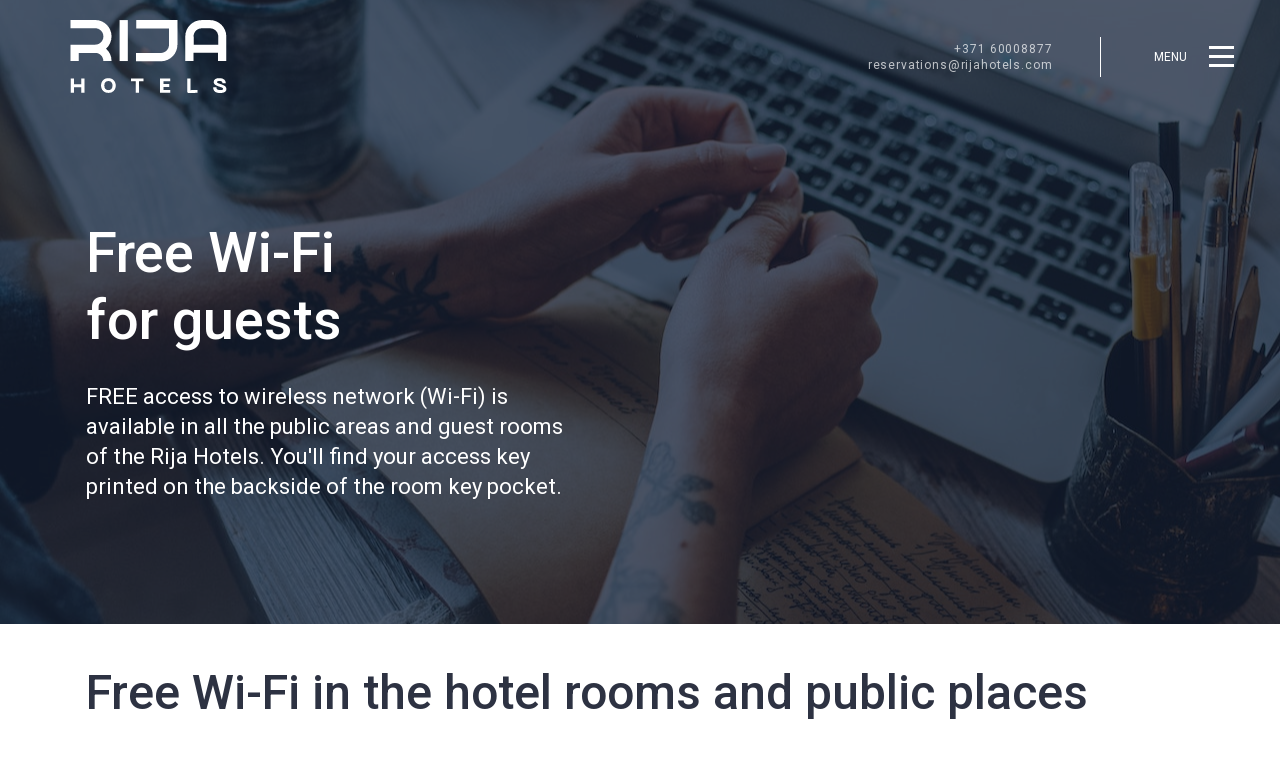

--- FILE ---
content_type: text/html; charset=UTF-8
request_url: https://www.rijahotels.com/en/all-about-rija-hotels/services/free-wifi
body_size: 6351
content:
<!doctype html>
<html lang="en">


<head>

    <meta charset="utf-8">
    <meta name="viewport" content="width=device-width, initial-scale=1">
    <title>Free Wi-Fi in the hotel rooms and public places – Services – Rija Hotels, Riga</title>
    <meta name="description" content="FREE access to wireless network (Wi-Fi) is available in all the public areas and guest rooms of the Rija Hotels. You&#039;ll find your access key printed on the backside of the room key pocket.">
    <meta name="keywords" content="">

    <meta property="og:site_name" content="Rija Hotels, Riga">
    <meta property="og:title" content="Free Wi-Fi in the hotel rooms and public places">
    <meta property="og:description" content="FREE access to wireless network (Wi-Fi) is available in all the public areas and guest rooms of the Rija Hotels. You&#039;ll find your access key printed on the backside of the room key pocket.">
    <meta property="og:type" content="website">
    <meta property="og:url" content="https://www.rijahotels.com/en/all-about-rija-hotels/services/free-wifi">
    <meta property="og:image" content="https://www.rijahotels.com/storage/files/freewifi.jpg">

    <link href="/css/public_rija.css?id=78915fc9f504a2b11e81" rel="stylesheet">

    <link rel="alternate" hreflang="en" type="application/atom+xml" href="https://www.rijahotels.com/en/all-about-rija-hotels/news.xml" title="News feed – Rija Hotels, Riga">

    
    
            <script src="https://www.google.com/recaptcha/api.js?render=6LfRAggbAAAAAMP1KYVfauuX6bUA64KxeAvVnMya"></script>

    <link href="https://fonts.googleapis.com/css?family=Roboto:400,500,700" rel="stylesheet">


    <link rel="apple-touch-icon" sizes="76x76" href="/favicon-rija/apple-touch-icon.png">
    <link rel="icon" type="image/png" sizes="32x32" href="/favicon-rija/favicon-32x32.png">
    <link rel="icon" type="image/png" sizes="16x16" href="/favicon-rija/favicon-16x16.png">
    <link rel="manifest" href="/favicon-rija/site.webmanifest">
    <link rel="mask-icon" href="/favicon-rija/safari-pinned-tab.svg" color="#5bbad5">
    <link rel="shortcut icon" href="/favicon-rija/favicon.ico">
    <meta name="msapplication-TileColor" content="#da532c">
    <meta name="msapplication-config" content="/favicon-rija/browserconfig.xml">
    <meta name="theme-color" content="#ffffff">

</head>

<body ontouchstart="" class="page body-services body-service-8 body-page body-page-8">

<!-- Google Tag Manager -->
<noscript><iframe src="//www.googletagmanager.com/ns.html?id=GTM-P3QSH7G"
                  height="0" width="0" style="display:none;visibility:hidden"></iframe></noscript>
<script>(function(w,d,s,l,i){w[l]=w[l]||[];w[l].push({'gtm.start':
            new Date().getTime(),event:'gtm.js'});var f=d.getElementsByTagName(s)[0],
        j=d.createElement(s),dl=l!='dataLayer'?'&l='+l:'';j.async=true;j.src=
        '//www.googletagmanager.com/gtm.js?id='+i+dl;f.parentNode.insertBefore(j,f);
    })(window,document,'script','dataLayer','GTM-P3QSH7G');</script>
<!-- End Google Tag Manager -->

            <nav class="nav">
    <div class="nav__logo">
        <a href="/en" class="logo logo_rija">
    <img src="/img/rija-logo-print-CMYK_full-white.svg" alt="">
</a>
    </div>
    <div class="nav__wing">
        <div class="nav__badge">
            <div class="nav_contacts">
                <a href="tel:+371 60008877" class="nav_contacts">
                    <span>+371 60008877</span>
                </a>
                <a href="mailto:reservations@rijahotels.com" class="nav_contacts">
                    <span>reservations@rijahotels.com</span>
                </a>
            </div>
        </div>

        <button class="menuBurger">
            <span class="menuBurger__label">MENU</span>
            <span class="menuBurger__burger">
                <span></span>
                <span></span>
                <span></span>
            </span>
        </button>
    </div>
</nav>
<div class="menuScreen__curtain"></div>
<div class="menuScreen">
    <div class="menuScreen__body">
        <div class="menuScreen__header">
            <ul class="langNav">
                    <li>
                                                            <a class="langNav__link langNav__link_active "
                           href="https://www.rijahotels.com/en/all-about-rija-hotels/services/free-wifi">EN</a>
                                                </li>
                    <li>
                                                            <a class="langNav__link "
                           href="https://www.rijahotels.com/lv/par-rija-viesnicam/pakalpojumi/bezmaksas-wi-fi">LV</a>
                                                </li>
                    <li>
                                                            <a class="langNav__link "
                           href="https://www.rijahotels.com/ru/o-gostinicah-rija-hotels/uslugi/besplatnyj-wifi">RU</a>
                                                </li>
                    <li>
                                                            <a class="langNav__link "
                           href="https://www.rijahotels.com/et/all-about-rija-hotels/teenused/free-wifi">ET</a>
                                                </li>
            </ul>
            <button class="menuScreen__close">
                <span>Close</span>
                <span><svg width="19" height="19" viewBox="0 0 19 19" fill="none" xmlns="http://www.w3.org/2000/svg">
<g >
<path fill-rule="evenodd" clip-rule="evenodd" d="M17.7809 0.416997C17.6533 0.289129 17.5018 0.187682 17.3349 0.118467C17.168 0.0492512 16.9892 0.0136236 16.8085 0.0136236C16.6279 0.0136236 16.4489 0.0492512 16.282 0.118467C16.1152 0.187682 15.9636 0.289129 15.836 0.416997L9.09198 7.147L2.34699 0.402997C2.08847 0.148054 1.7396 0.00570391 1.37653 0.00701273C1.01345 0.00832155 0.665669 0.153181 0.409 0.409982C0.152331 0.666783 0.0076561 1.01468 0.006534 1.37776C0.0054119 1.74083 0.147942 2.08961 0.403018 2.348L7.14704 9.092L0.403018 15.836C0.147942 16.0944 0.0054119 16.4432 0.006534 16.8062C0.0076561 17.1693 0.152331 17.5172 0.409 17.774C0.665669 18.0308 1.01345 18.1757 1.37653 18.177C1.7396 18.1783 2.08847 18.0359 2.34699 17.781L9.09198 11.037L15.836 17.781C16.0939 18.0389 16.4438 18.1838 16.8085 18.1838C17.1733 18.1838 17.523 18.0389 17.7809 17.781C18.0389 17.5231 18.1838 17.1733 18.1838 16.8085C18.1838 16.4437 18.0389 16.0939 17.7809 15.836L11.036 9.092L17.7809 2.348C18.033 2.08983 18.1743 1.74332 18.1743 1.3825C18.1743 1.02167 18.033 0.675161 17.7809 0.416997V0.416997Z" fill="white"/>
</g>
<defs>
<clipPath id="clip0">
<rect width="18.185" height="18.185" fill="white"/>
</clipPath>
</defs>
</svg>

</span>
            </button>
        </div>
        <div class="menuScreen__content">
            <ul class="mainMenu">
            <li class="mainMenu__item" id="menuitem_1" role="menuitem">
                            <button class="mainMenu__button" href="javascript:void(0)"><span
                        class="mainMenu__arrow"></span><span>Hotels</span></button>
                <ul class="mainMenu__submenu">
                                        <li>
                        <a href="https://www.rijahotels.com/en/hotels" >
                            All Rija Hotels
                        </a>
                    </li>
                                                            <li>
                        <a href="https://www.rijahotels.com/en/hotels/rija-vef-hotel" >
                            Rija VEF Hotel (Riga)
                        </a>
                    </li>
                                        <li>
                        <a href="https://www.rijahotels.com/en/hotels/rija-riga-city-hotel" >
                            Rija Riga City Centre Hotel
                        </a>
                    </li>
                                        <li>
                        <a href="https://www.rijahotels.com/en/hotels/rija-old-town-hotel" >
                            Rija Old Town Hotel (Tallinn)
                        </a>
                    </li>
                                        <li>
                        <a href="https://www.rijahotels.com/en/hotels/rija-domus-hotel" >
                            Rija Domus Hotel (Riga)
                        </a>
                    </li>
                                        <li>
                        <a href="https://www.rijahotels.com/en/hotels/rija-bauska-hotel" >
                            Rija Bauska Hotel (Bauska)
                        </a>
                    </li>
                                    </ul>

                    </li>
            <li class="mainMenu__item" id="menuitem_10" role="menuitem">
                        <a class="mainMenu__button" href="https://www.rijahotels.com/en/special-offers" >
                Special offers
            </a>
                    </li>
            <li class="mainMenu__item" id="menuitem_33" role="menuitem">
                        <a class="mainMenu__button" href="https://www.rijahotels.com/en/all-about-rija-hotels/conference-and-events" >
                Conferences and events
            </a>
                    </li>
            <li class="mainMenu__item" id="menuitem_11" role="menuitem">
                        <a class="mainMenu__button" href="https://www.rijahotels.com/en/all-about-rija-hotels/restaurants" >
                Restaurants
            </a>
                    </li>
            <li class="mainMenu__item" id="menuitem_31" role="menuitem">
                            <button class="mainMenu__button" href="javascript:void(0)"><span
                        class="mainMenu__arrow"></span><span>About</span></button>
                <ul class="mainMenu__submenu">
                                        <li>
                        <a href="https://www.rijahotels.com/en/all-about-rija-hotels" >
                            All about Rija Hotels
                        </a>
                    </li>
                                        <li>
                        <a href="https://www.rijahotels.com/en/all-about-rija-hotels/news" >
                            News
                        </a>
                    </li>
                                        <li>
                        <a href="https://www.rijahotels.com/en/all-about-rija-hotels/services" >
                            Services
                        </a>
                    </li>
                                        <li>
                        <a href="https://www.rijahotels.com/en/all-about-rija-hotels/travel-the-baltics" >
                            Destinations
                        </a>
                    </li>
                                        <li>
                        <a href="https://www.mogotel.com/en/jobs-career"  target="_blank" rel="noopener noreferrer" >
                            Vacancies
                        </a>
                    </li>
                                                        </ul>

                    </li>
            <li class="mainMenu__item" id="menuitem_2" role="menuitem">
                        <a class="mainMenu__button" href="https://www.rijahotels.com/en/contacts" >
                Contacts
            </a>
                    </li>
    </ul>
            
            <div class="menuScreen__footer">
                <ul class="menuFooterNav">
                    <li>
                        <a href="https://www.secure-hotel-booking.com/modification/en" class="menuFooterNav__item"
                           target="_blank" rel="nofollow noopener noreferrer">
                            <span
                                class="menuFooterNav__icon"><svg width="22" height="22" viewBox="0 0 22 22" fill="none" xmlns="http://www.w3.org/2000/svg">
<g clip-path="url(#clip0)">
<path d="M12.735 19H9.265C9.08938 18.9998 8.9168 19.0459 8.76465 19.1336C8.61249 19.2213 8.48612 19.3475 8.39824 19.4996C8.31036 19.6516 8.26407 19.8241 8.26402 19.9998C8.26398 20.1754 8.31019 20.3479 8.398 20.5C8.66347 20.9539 9.04316 21.3304 9.4993 21.5921C9.95544 21.8538 10.4721 21.9915 10.998 21.9915C11.5239 21.9915 12.0405 21.8538 12.4967 21.5921C12.9528 21.3304 13.3325 20.9539 13.598 20.5C13.6856 20.3482 13.7318 20.176 13.732 20.0007C13.7321 19.8255 13.6862 19.6532 13.5988 19.5013C13.5113 19.3494 13.3855 19.2231 13.2339 19.1351C13.0823 19.0471 12.9103 19.0005 12.735 19Z" fill="white"/>
<path d="M21 15C20.4696 15 19.9609 14.7893 19.5858 14.4142C19.2107 14.0391 19 13.5304 19 13V8C19 5.87827 18.1572 3.84343 16.6569 2.34314C15.1566 0.842849 13.1217 0 11 0C8.87827 0 6.84343 0.842849 5.34314 2.34314C3.84285 3.84343 3 5.87827 3 8V13C3 13.5304 2.78929 14.0391 2.41422 14.4142C2.03914 14.7893 1.53043 15 1 15C0.734784 15 0.480429 15.1054 0.292892 15.2929C0.105356 15.4804 0 15.7348 0 16C0 16.2652 0.105356 16.5196 0.292892 16.7071C0.480429 16.8946 0.734784 17 1 17H21C21.2652 17 21.5196 16.8946 21.7071 16.7071C21.8946 16.5196 22 16.2652 22 16C22 15.7348 21.8946 15.4804 21.7071 15.2929C21.5196 15.1054 21.2652 15 21 15ZM4.465 15C4.81655 14.3922 5.00112 13.7022 5 13V8C5 6.4087 5.63214 4.8826 6.75735 3.75739C7.88257 2.63217 9.4087 2 11 2C12.5913 2 14.1174 2.63217 15.2426 3.75739C16.3679 4.8826 17 6.4087 17 8V13C16.9989 13.7022 17.1835 14.3922 17.535 15H4.465Z" fill="white"/>
</g>
<defs>
<clipPath id="clip0">
<rect width="22" height="21.997" fill="white"/>
</clipPath>
</defs>
</svg>

</span>
                            <span>My booking</span>
                        </a>
                    </li>
                    <li>
                        <a href="tel:+371 60008877" class="menuFooterNav__item">
                            <span
                                class="menuFooterNav__icon"><svg width="22" height="22" viewBox="0 0 22 22" fill="none" xmlns="http://www.w3.org/2000/svg">
<g clip-path="url(#clip0)">
<path d="M12.735 19H9.265C9.08938 18.9998 8.9168 19.0459 8.76465 19.1336C8.61249 19.2213 8.48612 19.3475 8.39824 19.4996C8.31036 19.6516 8.26407 19.8241 8.26402 19.9998C8.26398 20.1754 8.31019 20.3479 8.398 20.5C8.66347 20.9539 9.04316 21.3304 9.4993 21.5921C9.95544 21.8538 10.4721 21.9915 10.998 21.9915C11.5239 21.9915 12.0405 21.8538 12.4967 21.5921C12.9528 21.3304 13.3325 20.9539 13.598 20.5C13.6856 20.3482 13.7318 20.176 13.732 20.0007C13.7321 19.8255 13.6862 19.6532 13.5988 19.5013C13.5113 19.3494 13.3855 19.2231 13.2339 19.1351C13.0823 19.0471 12.9103 19.0005 12.735 19Z" fill="white"/>
<path d="M21 15C20.4696 15 19.9609 14.7893 19.5858 14.4142C19.2107 14.0391 19 13.5304 19 13V8C19 5.87827 18.1572 3.84343 16.6569 2.34314C15.1566 0.842849 13.1217 0 11 0C8.87827 0 6.84343 0.842849 5.34314 2.34314C3.84285 3.84343 3 5.87827 3 8V13C3 13.5304 2.78929 14.0391 2.41422 14.4142C2.03914 14.7893 1.53043 15 1 15C0.734784 15 0.480429 15.1054 0.292892 15.2929C0.105356 15.4804 0 15.7348 0 16C0 16.2652 0.105356 16.5196 0.292892 16.7071C0.480429 16.8946 0.734784 17 1 17H21C21.2652 17 21.5196 16.8946 21.7071 16.7071C21.8946 16.5196 22 16.2652 22 16C22 15.7348 21.8946 15.4804 21.7071 15.2929C21.5196 15.1054 21.2652 15 21 15ZM4.465 15C4.81655 14.3922 5.00112 13.7022 5 13V8C5 6.4087 5.63214 4.8826 6.75735 3.75739C7.88257 2.63217 9.4087 2 11 2C12.5913 2 14.1174 2.63217 15.2426 3.75739C16.3679 4.8826 17 6.4087 17 8V13C16.9989 13.7022 17.1835 14.3922 17.535 15H4.465Z" fill="white"/>
</g>
<defs>
<clipPath id="clip0">
<rect width="22" height="21.997" fill="white"/>
</clipPath>
</defs>
</svg>

</span>
                            <span>+371 60008877</span>
                        </a>
                    </li>
                    <li>
                        <a href="mailto:reservations@rijahotels.com" class="menuFooterNav__item">
                            <span
                                class="menuFooterNav__icon"><svg width="21" height="21" viewBox="0 0 21 21" fill="none" xmlns="http://www.w3.org/2000/svg">
<g clip-path="">
<path d="M20.146 0.145996L9.146 11.146L9.854 11.854L20.854 0.854004L20.146 0.145996ZM9.146 11.146C9.05211 11.2399 8.99939 11.3672 8.99939 11.5C8.99939 11.6328 9.05211 11.7601 9.146 11.854C9.23988 11.9479 9.36722 12.0005 9.5 12.0005C9.63278 12.0005 9.76012 11.9479 9.854 11.854L9.146 11.146ZM20.854 0.854004C20.9479 0.760117 21.0006 0.632776 21.0006 0.5C21.0006 0.367224 20.9479 0.239883 20.854 0.145996C20.7601 0.0521095 20.6328 -0.000488281 20.5 -0.000488281C20.3672 -0.000488281 20.2399 0.0521095 20.146 0.145996L20.854 0.854004Z" fill="white"/>
<path d="M0.665092 7.97217L20.6651 0.972168L20.335 0.027832L0.335014 7.02783L0.665092 7.97217ZM9.70306 11.043L0.703056 7.04297L0.29705 7.95703L9.29705 11.957L9.70306 11.043ZM13.9571 20.2969L9.95708 11.2969L9.04302 11.7031L13.043 20.7031L13.9571 20.2969ZM20.028 0.334961L13.028 20.335L13.9721 20.665L20.9721 0.665039L20.028 0.334961ZM0.500053 7.5L0.335014 7.02783C0.240393 7.06089 0.157875 7.12162 0.0981972 7.20215C0.0385192 7.28267 0.00451522 7.37935 0.00041886 7.47949C-0.0036775 7.57964 0.022346 7.67903 0.075248 7.76416C0.12815 7.84929 0.205445 7.91636 0.29705 7.95703L0.500053 7.5ZM9.50005 11.5L9.95708 11.2998C9.9068 11.1866 9.81626 11.0962 9.70306 11.0459L9.50005 11.5ZM13.5001 20.5L13.043 20.7002C13.0837 20.7918 13.151 20.869 13.2361 20.9219C13.3213 20.9748 13.4203 21.0007 13.5204 20.9966C13.6206 20.9925 13.7173 20.9586 13.7978 20.8989C13.8783 20.8392 13.939 20.7567 13.9721 20.6621L13.5001 20.5Z" fill="white"/>
</g>
<defs>
<clipPath id="clip0">
<rect width="21.001" height="21" fill="white"/>
</clipPath>
</defs>
</svg>

</span>
                            <span>reservations@rijahotels.com</span>
                        </a>
                    </li>
                </ul>
            </div>
        </div>
    </div>
</div>
        <header class="pageHeader  dark"
         style="background-image: url('https://www.rijahotels.com/storage/files/freewifi.jpg')" >
    <div class="container">
        <div class="pageHeader__container">
            <div class="navPlaceholder navPlaceholder_rija"></div>
            <div class="pageHeader__main">
                <h1 class="pageHeader__title h2 h2_big">Free Wi-Fi<br />for guests</h1>
                                    <div class="pageHeader__text">
                        FREE access to wireless network (Wi-Fi) is available in all the public areas and guest rooms of the Rija Hotels.&nbsp;You'll find your access key printed on the backside of the room key pocket.
                    </div>
                                                <div class="pageHeader__footer">
                    <div class="pageHeader__footerWing">
                        <div class="pageHeader__action">
                            
                        </div>
                    </div>
                    <div class="pageHeader__footerWing">
                                            </div>
                </div>
            </div>
                    </div>
    </div>
</header>
<main style="">
        <section class="pageSection pageSection_ " >
    <div class="container ">
        <div class="titleBlock  ">
    <h2 class="h2 h2-noMargin titleBlock__title">Free Wi-Fi in the hotel rooms and public places</h2>
    </div>
        <div class="textBlock textBlock_fixed text">
            <p>To ensure the comfort of the guests of Rija&nbsp;Hotels, FREE access to high-speed (min. 100 Mbit/s) wireless network (Wi-Fi) is available in all the public areas and guest rooms of the hotel.</p>
        </div>
    </div>
</section>

    <section class="pageSection pageSection_shaded "  id="signUp" >
    <div class="container ">
        <div class="row align-items-center ctaRow">
    <div class="col-md-4">
        <h2 class="h2 h2_noMargin ctaRow__title">Sign up for <span style="color: #D7141D;">newsletters</span></h2>
    </div>
    <div class="col-md-4">
        <div class="text ctaRow__text">
            <p>
                Subscribe to our newsletter to receive the latest news and exclusive offers. No spam.
            </p>
        </div>
    </div>
    <div class="col-md-4">
        <div class="signUpForm form-wrapper"> 
    <form class="signUpForm__form js-form" method="post" action="https://www.rijahotels.com/en/subscribe">
        <input type="hidden" name="_token" value="vPiJUassfthkiGbeSUfY03Z7KRumHDWSSGbAIAVn">        <div class="signUpForm__row">
            <label>
                <span class=" visually-hidden">Your email</span>
                <input class="signUpForm__input" type="email" autocomplete="email" name="subscribe_email"
                       placeholder="Your email" required>
                <div><small style="color: red;" class="error-message"></small></div>
            </label>
            <input type="hidden" name="checkbox" value="1">
            <input type="hidden" name="language" value="en">
            <button
                class="button button_accent button_noRadius signUpForm__button  form-action"
                aria-label="Sign up"
                aria-describedby=disclaimer-69695529ebb59
            >
                                    <spav className="signUpForm__label">Sign up</spav>
                            </button>
        </div>
                    <div id="disclaimer-69695529ebb59" class="signUpForm__disclaimer">
                By clicking "Sign up," I agree to the processing of my personal data in accordance with  <a href="/privacy-policy" target="_blank" style="color:#d7141d">Privacy Policy</a>
            </div>
                <div class="signUpForm__disclaimer">
            This site is protected by reCAPTCHA and the Google
            <a href="https://policies.google.com/privacy">Privacy Policy</a> and
            <a href="https://policies.google.com/terms">Terms of Service</a> apply.
        </div>

    </form>
    <div class="signUpForm__message">Thank you for subscribing!</div>
</div>
    </div>
</div>
    </div>
</section>
    <section class="pageSection pageSection_dark dark" >
    <div class="container ">
        <div class="ctaBlock">
    <h2 class="ctaBlock__title">
        <span class="ctaBlock__titleTop">DON’T HESITATE</span>
        <span class="ctaBlock__titleMain h2 h2_big">Get an unforgetable experience and service with Rija Hotels</span>
    </h2>
    <div class="ctaBlock__action">
        <a href="https://www.secure-hotel-booking.com/hotel-operator-vvm/2Y6A/en?rate=DIRECT"
        
       class="button button_accent" target=&quot;_blank&quot; rel=&quot;nofollow&quot;  >
                <span class="button__label">Book now</span>
    </a>
    </div>
</div>
    </div>
</section>

</main>
    <footer class="footer">
    <div class="container">
        <div class="footer__row">
            <div class="footer__logo">
                <a href="/en" class="logo logo_rija">
    <img src="/img/rija-logo-print-CMYK_full-white.svg" alt="">
</a>
            </div>
            <nav class="footer__nav">
                <ul class="footer__list">
            <li class="footer__item " id="menuitem_13" role="menuitem">
            <a href="https://www.rijahotels.com/en"  >
                Main page
            </a>
        </li>
            <li class="footer__item " id="menuitem_14" role="menuitem">
            <a href="https://www.rijahotels.com/en/hotels"  >
                Hotels
            </a>
        </li>
            <li class="footer__item " id="menuitem_16" role="menuitem">
            <a href="https://www.rijahotels.com/en/all-about-rija-hotels/services/gift-cards-rija-hotels"  >
                Gift cards
            </a>
        </li>
            <li class="footer__item footer__item_mobile" id="menuitem_22" role="menuitem">
            <a href="https://www.mogotel.com/en/jobs-career"  target="_blank" rel="noopener noreferrer"  >
                Vacancies
            </a>
        </li>
    </ul>
            
                <ul class="footer__list">
            <li class="footer__item " id="menuitem_17" role="menuitem">
            <a href="https://www.rijahotels.com/en/all-about-rija-hotels/restaurants"  >
                Restaurants
            </a>
        </li>
            <li class="footer__item " id="menuitem_19" role="menuitem">
            <a href="https://www.rijahotels.com/en/all-about-rija-hotels/news"  >
                News
            </a>
        </li>
            <li class="footer__item " id="menuitem_23" role="menuitem">
            <a href="https://www.rijahotels.com/en/all-about-rija-hotels/travel-the-baltics"  >
                Destinations
            </a>
        </li>
            <li class="footer__item active" id="menuitem_24" role="menuitem">
            <a href="https://www.rijahotels.com/en/all-about-rija-hotels/services"  >
                Services
            </a>
        </li>
    </ul>
            
                <ul class="footer__list">
            <li class="footer__item footer__item_mobile" id="menuitem_29" role="menuitem">
            <a href="https://www.rijahotels.com/en/privacy-policy"  >
                Privacy policy
            </a>
        </li>
            <li class="footer__item footer__item_mobile" id="menuitem_30" role="menuitem">
            <a href="https://www.rijahotels.com/en/cookies-policy"  >
                Cookies
            </a>
        </li>
            <li class="footer__item " id="menuitem_28" role="menuitem">
            <a href="https://www.rijahotels.com/en/contacts"  >
                Contacts
            </a>
        </li>
    </ul>
            
            </nav>
            <div class="footer__subscribe">
                <h2 class="footer__subscribeHeader">News, offers, discounts to your inbox</h2>
                <div class="signUpForm form-wrapper"> 
    <form class="signUpForm__form js-form" method="post" action="https://www.rijahotels.com/en/subscribe">
        <input type="hidden" name="_token" value="vPiJUassfthkiGbeSUfY03Z7KRumHDWSSGbAIAVn">        <div class="signUpForm__row">
            <label>
                <span class=" visually-hidden">Email Address *</span>
                <input class="signUpForm__input" type="email" autocomplete="email" name="subscribe_email"
                       placeholder="Email Address *" required>
                <div><small style="color: red;" class="error-message"></small></div>
            </label>
            <input type="hidden" name="checkbox" value="1">
            <input type="hidden" name="language" value="en">
            <button
                class="button button_accent button_noRadius signUpForm__button signUpForm__button_icon form-action"
                aria-label="Subscribe"
                
            >
                                    <svg width="21" height="21" viewBox="0 0 21 21" fill="none" xmlns="http://www.w3.org/2000/svg">
<g clip-path="">
<path d="M20.146 0.145996L9.146 11.146L9.854 11.854L20.854 0.854004L20.146 0.145996ZM9.146 11.146C9.05211 11.2399 8.99939 11.3672 8.99939 11.5C8.99939 11.6328 9.05211 11.7601 9.146 11.854C9.23988 11.9479 9.36722 12.0005 9.5 12.0005C9.63278 12.0005 9.76012 11.9479 9.854 11.854L9.146 11.146ZM20.854 0.854004C20.9479 0.760117 21.0006 0.632776 21.0006 0.5C21.0006 0.367224 20.9479 0.239883 20.854 0.145996C20.7601 0.0521095 20.6328 -0.000488281 20.5 -0.000488281C20.3672 -0.000488281 20.2399 0.0521095 20.146 0.145996L20.854 0.854004Z" fill="white"/>
<path d="M0.665092 7.97217L20.6651 0.972168L20.335 0.027832L0.335014 7.02783L0.665092 7.97217ZM9.70306 11.043L0.703056 7.04297L0.29705 7.95703L9.29705 11.957L9.70306 11.043ZM13.9571 20.2969L9.95708 11.2969L9.04302 11.7031L13.043 20.7031L13.9571 20.2969ZM20.028 0.334961L13.028 20.335L13.9721 20.665L20.9721 0.665039L20.028 0.334961ZM0.500053 7.5L0.335014 7.02783C0.240393 7.06089 0.157875 7.12162 0.0981972 7.20215C0.0385192 7.28267 0.00451522 7.37935 0.00041886 7.47949C-0.0036775 7.57964 0.022346 7.67903 0.075248 7.76416C0.12815 7.84929 0.205445 7.91636 0.29705 7.95703L0.500053 7.5ZM9.50005 11.5L9.95708 11.2998C9.9068 11.1866 9.81626 11.0962 9.70306 11.0459L9.50005 11.5ZM13.5001 20.5L13.043 20.7002C13.0837 20.7918 13.151 20.869 13.2361 20.9219C13.3213 20.9748 13.4203 21.0007 13.5204 20.9966C13.6206 20.9925 13.7173 20.9586 13.7978 20.8989C13.8783 20.8392 13.939 20.7567 13.9721 20.6621L13.5001 20.5Z" fill="white"/>
</g>
<defs>
<clipPath id="clip0">
<rect width="21.001" height="21" fill="white"/>
</clipPath>
</defs>
</svg>

                            </button>
        </div>
                <div class="signUpForm__disclaimer">
            This site is protected by reCAPTCHA and the Google
            <a href="https://policies.google.com/privacy">Privacy Policy</a> and
            <a href="https://policies.google.com/terms">Terms of Service</a> apply.
        </div>

    </form>
    <div class="signUpForm__message">Thank you for subscribing!</div>
</div>
            </div>
        </div>
        <div class="footer__row">
            <div class="footer__copyright">
                © 2026 RIJA HOTELS.
            </div>
            <ul class="footer__social">
            <li id="menuitem_43" role="menuitem">
            <a href="https://www.linkedin.com/company/rija-hotels/"  target="_blank" rel="noopener noreferrer"  >
                LinkedIn
            </a>
        </li>
            <li id="menuitem_5" role="menuitem">
            <a href="https://www.facebook.com/rijahotels/"  target="_blank" rel="noopener noreferrer"  >
                Facebook
            </a>
        </li>
            <li id="menuitem_6" role="menuitem">
            <a href="https://www.instagram.com/rijahotels_official/"  target="_blank" rel="noopener noreferrer"  >
                Instagram
            </a>
        </li>
    </ul>
            
        </div>
    </div>
</footer>
<script src="/js/public.js?id=5eac2bbcd4f210d131ba"></script>
<script>
    window.recaptchaKey = "6LfRAggbAAAAAMP1KYVfauuX6bUA64KxeAvVnMya";
</script>

<!-- Widget script -->

</body>

</html>


--- FILE ---
content_type: text/html; charset=utf-8
request_url: https://www.google.com/recaptcha/api2/anchor?ar=1&k=6LfRAggbAAAAAMP1KYVfauuX6bUA64KxeAvVnMya&co=aHR0cHM6Ly93d3cucmlqYWhvdGVscy5jb206NDQz&hl=en&v=PoyoqOPhxBO7pBk68S4YbpHZ&size=invisible&anchor-ms=20000&execute-ms=30000&cb=32ya54cal1to
body_size: 48701
content:
<!DOCTYPE HTML><html dir="ltr" lang="en"><head><meta http-equiv="Content-Type" content="text/html; charset=UTF-8">
<meta http-equiv="X-UA-Compatible" content="IE=edge">
<title>reCAPTCHA</title>
<style type="text/css">
/* cyrillic-ext */
@font-face {
  font-family: 'Roboto';
  font-style: normal;
  font-weight: 400;
  font-stretch: 100%;
  src: url(//fonts.gstatic.com/s/roboto/v48/KFO7CnqEu92Fr1ME7kSn66aGLdTylUAMa3GUBHMdazTgWw.woff2) format('woff2');
  unicode-range: U+0460-052F, U+1C80-1C8A, U+20B4, U+2DE0-2DFF, U+A640-A69F, U+FE2E-FE2F;
}
/* cyrillic */
@font-face {
  font-family: 'Roboto';
  font-style: normal;
  font-weight: 400;
  font-stretch: 100%;
  src: url(//fonts.gstatic.com/s/roboto/v48/KFO7CnqEu92Fr1ME7kSn66aGLdTylUAMa3iUBHMdazTgWw.woff2) format('woff2');
  unicode-range: U+0301, U+0400-045F, U+0490-0491, U+04B0-04B1, U+2116;
}
/* greek-ext */
@font-face {
  font-family: 'Roboto';
  font-style: normal;
  font-weight: 400;
  font-stretch: 100%;
  src: url(//fonts.gstatic.com/s/roboto/v48/KFO7CnqEu92Fr1ME7kSn66aGLdTylUAMa3CUBHMdazTgWw.woff2) format('woff2');
  unicode-range: U+1F00-1FFF;
}
/* greek */
@font-face {
  font-family: 'Roboto';
  font-style: normal;
  font-weight: 400;
  font-stretch: 100%;
  src: url(//fonts.gstatic.com/s/roboto/v48/KFO7CnqEu92Fr1ME7kSn66aGLdTylUAMa3-UBHMdazTgWw.woff2) format('woff2');
  unicode-range: U+0370-0377, U+037A-037F, U+0384-038A, U+038C, U+038E-03A1, U+03A3-03FF;
}
/* math */
@font-face {
  font-family: 'Roboto';
  font-style: normal;
  font-weight: 400;
  font-stretch: 100%;
  src: url(//fonts.gstatic.com/s/roboto/v48/KFO7CnqEu92Fr1ME7kSn66aGLdTylUAMawCUBHMdazTgWw.woff2) format('woff2');
  unicode-range: U+0302-0303, U+0305, U+0307-0308, U+0310, U+0312, U+0315, U+031A, U+0326-0327, U+032C, U+032F-0330, U+0332-0333, U+0338, U+033A, U+0346, U+034D, U+0391-03A1, U+03A3-03A9, U+03B1-03C9, U+03D1, U+03D5-03D6, U+03F0-03F1, U+03F4-03F5, U+2016-2017, U+2034-2038, U+203C, U+2040, U+2043, U+2047, U+2050, U+2057, U+205F, U+2070-2071, U+2074-208E, U+2090-209C, U+20D0-20DC, U+20E1, U+20E5-20EF, U+2100-2112, U+2114-2115, U+2117-2121, U+2123-214F, U+2190, U+2192, U+2194-21AE, U+21B0-21E5, U+21F1-21F2, U+21F4-2211, U+2213-2214, U+2216-22FF, U+2308-230B, U+2310, U+2319, U+231C-2321, U+2336-237A, U+237C, U+2395, U+239B-23B7, U+23D0, U+23DC-23E1, U+2474-2475, U+25AF, U+25B3, U+25B7, U+25BD, U+25C1, U+25CA, U+25CC, U+25FB, U+266D-266F, U+27C0-27FF, U+2900-2AFF, U+2B0E-2B11, U+2B30-2B4C, U+2BFE, U+3030, U+FF5B, U+FF5D, U+1D400-1D7FF, U+1EE00-1EEFF;
}
/* symbols */
@font-face {
  font-family: 'Roboto';
  font-style: normal;
  font-weight: 400;
  font-stretch: 100%;
  src: url(//fonts.gstatic.com/s/roboto/v48/KFO7CnqEu92Fr1ME7kSn66aGLdTylUAMaxKUBHMdazTgWw.woff2) format('woff2');
  unicode-range: U+0001-000C, U+000E-001F, U+007F-009F, U+20DD-20E0, U+20E2-20E4, U+2150-218F, U+2190, U+2192, U+2194-2199, U+21AF, U+21E6-21F0, U+21F3, U+2218-2219, U+2299, U+22C4-22C6, U+2300-243F, U+2440-244A, U+2460-24FF, U+25A0-27BF, U+2800-28FF, U+2921-2922, U+2981, U+29BF, U+29EB, U+2B00-2BFF, U+4DC0-4DFF, U+FFF9-FFFB, U+10140-1018E, U+10190-1019C, U+101A0, U+101D0-101FD, U+102E0-102FB, U+10E60-10E7E, U+1D2C0-1D2D3, U+1D2E0-1D37F, U+1F000-1F0FF, U+1F100-1F1AD, U+1F1E6-1F1FF, U+1F30D-1F30F, U+1F315, U+1F31C, U+1F31E, U+1F320-1F32C, U+1F336, U+1F378, U+1F37D, U+1F382, U+1F393-1F39F, U+1F3A7-1F3A8, U+1F3AC-1F3AF, U+1F3C2, U+1F3C4-1F3C6, U+1F3CA-1F3CE, U+1F3D4-1F3E0, U+1F3ED, U+1F3F1-1F3F3, U+1F3F5-1F3F7, U+1F408, U+1F415, U+1F41F, U+1F426, U+1F43F, U+1F441-1F442, U+1F444, U+1F446-1F449, U+1F44C-1F44E, U+1F453, U+1F46A, U+1F47D, U+1F4A3, U+1F4B0, U+1F4B3, U+1F4B9, U+1F4BB, U+1F4BF, U+1F4C8-1F4CB, U+1F4D6, U+1F4DA, U+1F4DF, U+1F4E3-1F4E6, U+1F4EA-1F4ED, U+1F4F7, U+1F4F9-1F4FB, U+1F4FD-1F4FE, U+1F503, U+1F507-1F50B, U+1F50D, U+1F512-1F513, U+1F53E-1F54A, U+1F54F-1F5FA, U+1F610, U+1F650-1F67F, U+1F687, U+1F68D, U+1F691, U+1F694, U+1F698, U+1F6AD, U+1F6B2, U+1F6B9-1F6BA, U+1F6BC, U+1F6C6-1F6CF, U+1F6D3-1F6D7, U+1F6E0-1F6EA, U+1F6F0-1F6F3, U+1F6F7-1F6FC, U+1F700-1F7FF, U+1F800-1F80B, U+1F810-1F847, U+1F850-1F859, U+1F860-1F887, U+1F890-1F8AD, U+1F8B0-1F8BB, U+1F8C0-1F8C1, U+1F900-1F90B, U+1F93B, U+1F946, U+1F984, U+1F996, U+1F9E9, U+1FA00-1FA6F, U+1FA70-1FA7C, U+1FA80-1FA89, U+1FA8F-1FAC6, U+1FACE-1FADC, U+1FADF-1FAE9, U+1FAF0-1FAF8, U+1FB00-1FBFF;
}
/* vietnamese */
@font-face {
  font-family: 'Roboto';
  font-style: normal;
  font-weight: 400;
  font-stretch: 100%;
  src: url(//fonts.gstatic.com/s/roboto/v48/KFO7CnqEu92Fr1ME7kSn66aGLdTylUAMa3OUBHMdazTgWw.woff2) format('woff2');
  unicode-range: U+0102-0103, U+0110-0111, U+0128-0129, U+0168-0169, U+01A0-01A1, U+01AF-01B0, U+0300-0301, U+0303-0304, U+0308-0309, U+0323, U+0329, U+1EA0-1EF9, U+20AB;
}
/* latin-ext */
@font-face {
  font-family: 'Roboto';
  font-style: normal;
  font-weight: 400;
  font-stretch: 100%;
  src: url(//fonts.gstatic.com/s/roboto/v48/KFO7CnqEu92Fr1ME7kSn66aGLdTylUAMa3KUBHMdazTgWw.woff2) format('woff2');
  unicode-range: U+0100-02BA, U+02BD-02C5, U+02C7-02CC, U+02CE-02D7, U+02DD-02FF, U+0304, U+0308, U+0329, U+1D00-1DBF, U+1E00-1E9F, U+1EF2-1EFF, U+2020, U+20A0-20AB, U+20AD-20C0, U+2113, U+2C60-2C7F, U+A720-A7FF;
}
/* latin */
@font-face {
  font-family: 'Roboto';
  font-style: normal;
  font-weight: 400;
  font-stretch: 100%;
  src: url(//fonts.gstatic.com/s/roboto/v48/KFO7CnqEu92Fr1ME7kSn66aGLdTylUAMa3yUBHMdazQ.woff2) format('woff2');
  unicode-range: U+0000-00FF, U+0131, U+0152-0153, U+02BB-02BC, U+02C6, U+02DA, U+02DC, U+0304, U+0308, U+0329, U+2000-206F, U+20AC, U+2122, U+2191, U+2193, U+2212, U+2215, U+FEFF, U+FFFD;
}
/* cyrillic-ext */
@font-face {
  font-family: 'Roboto';
  font-style: normal;
  font-weight: 500;
  font-stretch: 100%;
  src: url(//fonts.gstatic.com/s/roboto/v48/KFO7CnqEu92Fr1ME7kSn66aGLdTylUAMa3GUBHMdazTgWw.woff2) format('woff2');
  unicode-range: U+0460-052F, U+1C80-1C8A, U+20B4, U+2DE0-2DFF, U+A640-A69F, U+FE2E-FE2F;
}
/* cyrillic */
@font-face {
  font-family: 'Roboto';
  font-style: normal;
  font-weight: 500;
  font-stretch: 100%;
  src: url(//fonts.gstatic.com/s/roboto/v48/KFO7CnqEu92Fr1ME7kSn66aGLdTylUAMa3iUBHMdazTgWw.woff2) format('woff2');
  unicode-range: U+0301, U+0400-045F, U+0490-0491, U+04B0-04B1, U+2116;
}
/* greek-ext */
@font-face {
  font-family: 'Roboto';
  font-style: normal;
  font-weight: 500;
  font-stretch: 100%;
  src: url(//fonts.gstatic.com/s/roboto/v48/KFO7CnqEu92Fr1ME7kSn66aGLdTylUAMa3CUBHMdazTgWw.woff2) format('woff2');
  unicode-range: U+1F00-1FFF;
}
/* greek */
@font-face {
  font-family: 'Roboto';
  font-style: normal;
  font-weight: 500;
  font-stretch: 100%;
  src: url(//fonts.gstatic.com/s/roboto/v48/KFO7CnqEu92Fr1ME7kSn66aGLdTylUAMa3-UBHMdazTgWw.woff2) format('woff2');
  unicode-range: U+0370-0377, U+037A-037F, U+0384-038A, U+038C, U+038E-03A1, U+03A3-03FF;
}
/* math */
@font-face {
  font-family: 'Roboto';
  font-style: normal;
  font-weight: 500;
  font-stretch: 100%;
  src: url(//fonts.gstatic.com/s/roboto/v48/KFO7CnqEu92Fr1ME7kSn66aGLdTylUAMawCUBHMdazTgWw.woff2) format('woff2');
  unicode-range: U+0302-0303, U+0305, U+0307-0308, U+0310, U+0312, U+0315, U+031A, U+0326-0327, U+032C, U+032F-0330, U+0332-0333, U+0338, U+033A, U+0346, U+034D, U+0391-03A1, U+03A3-03A9, U+03B1-03C9, U+03D1, U+03D5-03D6, U+03F0-03F1, U+03F4-03F5, U+2016-2017, U+2034-2038, U+203C, U+2040, U+2043, U+2047, U+2050, U+2057, U+205F, U+2070-2071, U+2074-208E, U+2090-209C, U+20D0-20DC, U+20E1, U+20E5-20EF, U+2100-2112, U+2114-2115, U+2117-2121, U+2123-214F, U+2190, U+2192, U+2194-21AE, U+21B0-21E5, U+21F1-21F2, U+21F4-2211, U+2213-2214, U+2216-22FF, U+2308-230B, U+2310, U+2319, U+231C-2321, U+2336-237A, U+237C, U+2395, U+239B-23B7, U+23D0, U+23DC-23E1, U+2474-2475, U+25AF, U+25B3, U+25B7, U+25BD, U+25C1, U+25CA, U+25CC, U+25FB, U+266D-266F, U+27C0-27FF, U+2900-2AFF, U+2B0E-2B11, U+2B30-2B4C, U+2BFE, U+3030, U+FF5B, U+FF5D, U+1D400-1D7FF, U+1EE00-1EEFF;
}
/* symbols */
@font-face {
  font-family: 'Roboto';
  font-style: normal;
  font-weight: 500;
  font-stretch: 100%;
  src: url(//fonts.gstatic.com/s/roboto/v48/KFO7CnqEu92Fr1ME7kSn66aGLdTylUAMaxKUBHMdazTgWw.woff2) format('woff2');
  unicode-range: U+0001-000C, U+000E-001F, U+007F-009F, U+20DD-20E0, U+20E2-20E4, U+2150-218F, U+2190, U+2192, U+2194-2199, U+21AF, U+21E6-21F0, U+21F3, U+2218-2219, U+2299, U+22C4-22C6, U+2300-243F, U+2440-244A, U+2460-24FF, U+25A0-27BF, U+2800-28FF, U+2921-2922, U+2981, U+29BF, U+29EB, U+2B00-2BFF, U+4DC0-4DFF, U+FFF9-FFFB, U+10140-1018E, U+10190-1019C, U+101A0, U+101D0-101FD, U+102E0-102FB, U+10E60-10E7E, U+1D2C0-1D2D3, U+1D2E0-1D37F, U+1F000-1F0FF, U+1F100-1F1AD, U+1F1E6-1F1FF, U+1F30D-1F30F, U+1F315, U+1F31C, U+1F31E, U+1F320-1F32C, U+1F336, U+1F378, U+1F37D, U+1F382, U+1F393-1F39F, U+1F3A7-1F3A8, U+1F3AC-1F3AF, U+1F3C2, U+1F3C4-1F3C6, U+1F3CA-1F3CE, U+1F3D4-1F3E0, U+1F3ED, U+1F3F1-1F3F3, U+1F3F5-1F3F7, U+1F408, U+1F415, U+1F41F, U+1F426, U+1F43F, U+1F441-1F442, U+1F444, U+1F446-1F449, U+1F44C-1F44E, U+1F453, U+1F46A, U+1F47D, U+1F4A3, U+1F4B0, U+1F4B3, U+1F4B9, U+1F4BB, U+1F4BF, U+1F4C8-1F4CB, U+1F4D6, U+1F4DA, U+1F4DF, U+1F4E3-1F4E6, U+1F4EA-1F4ED, U+1F4F7, U+1F4F9-1F4FB, U+1F4FD-1F4FE, U+1F503, U+1F507-1F50B, U+1F50D, U+1F512-1F513, U+1F53E-1F54A, U+1F54F-1F5FA, U+1F610, U+1F650-1F67F, U+1F687, U+1F68D, U+1F691, U+1F694, U+1F698, U+1F6AD, U+1F6B2, U+1F6B9-1F6BA, U+1F6BC, U+1F6C6-1F6CF, U+1F6D3-1F6D7, U+1F6E0-1F6EA, U+1F6F0-1F6F3, U+1F6F7-1F6FC, U+1F700-1F7FF, U+1F800-1F80B, U+1F810-1F847, U+1F850-1F859, U+1F860-1F887, U+1F890-1F8AD, U+1F8B0-1F8BB, U+1F8C0-1F8C1, U+1F900-1F90B, U+1F93B, U+1F946, U+1F984, U+1F996, U+1F9E9, U+1FA00-1FA6F, U+1FA70-1FA7C, U+1FA80-1FA89, U+1FA8F-1FAC6, U+1FACE-1FADC, U+1FADF-1FAE9, U+1FAF0-1FAF8, U+1FB00-1FBFF;
}
/* vietnamese */
@font-face {
  font-family: 'Roboto';
  font-style: normal;
  font-weight: 500;
  font-stretch: 100%;
  src: url(//fonts.gstatic.com/s/roboto/v48/KFO7CnqEu92Fr1ME7kSn66aGLdTylUAMa3OUBHMdazTgWw.woff2) format('woff2');
  unicode-range: U+0102-0103, U+0110-0111, U+0128-0129, U+0168-0169, U+01A0-01A1, U+01AF-01B0, U+0300-0301, U+0303-0304, U+0308-0309, U+0323, U+0329, U+1EA0-1EF9, U+20AB;
}
/* latin-ext */
@font-face {
  font-family: 'Roboto';
  font-style: normal;
  font-weight: 500;
  font-stretch: 100%;
  src: url(//fonts.gstatic.com/s/roboto/v48/KFO7CnqEu92Fr1ME7kSn66aGLdTylUAMa3KUBHMdazTgWw.woff2) format('woff2');
  unicode-range: U+0100-02BA, U+02BD-02C5, U+02C7-02CC, U+02CE-02D7, U+02DD-02FF, U+0304, U+0308, U+0329, U+1D00-1DBF, U+1E00-1E9F, U+1EF2-1EFF, U+2020, U+20A0-20AB, U+20AD-20C0, U+2113, U+2C60-2C7F, U+A720-A7FF;
}
/* latin */
@font-face {
  font-family: 'Roboto';
  font-style: normal;
  font-weight: 500;
  font-stretch: 100%;
  src: url(//fonts.gstatic.com/s/roboto/v48/KFO7CnqEu92Fr1ME7kSn66aGLdTylUAMa3yUBHMdazQ.woff2) format('woff2');
  unicode-range: U+0000-00FF, U+0131, U+0152-0153, U+02BB-02BC, U+02C6, U+02DA, U+02DC, U+0304, U+0308, U+0329, U+2000-206F, U+20AC, U+2122, U+2191, U+2193, U+2212, U+2215, U+FEFF, U+FFFD;
}
/* cyrillic-ext */
@font-face {
  font-family: 'Roboto';
  font-style: normal;
  font-weight: 900;
  font-stretch: 100%;
  src: url(//fonts.gstatic.com/s/roboto/v48/KFO7CnqEu92Fr1ME7kSn66aGLdTylUAMa3GUBHMdazTgWw.woff2) format('woff2');
  unicode-range: U+0460-052F, U+1C80-1C8A, U+20B4, U+2DE0-2DFF, U+A640-A69F, U+FE2E-FE2F;
}
/* cyrillic */
@font-face {
  font-family: 'Roboto';
  font-style: normal;
  font-weight: 900;
  font-stretch: 100%;
  src: url(//fonts.gstatic.com/s/roboto/v48/KFO7CnqEu92Fr1ME7kSn66aGLdTylUAMa3iUBHMdazTgWw.woff2) format('woff2');
  unicode-range: U+0301, U+0400-045F, U+0490-0491, U+04B0-04B1, U+2116;
}
/* greek-ext */
@font-face {
  font-family: 'Roboto';
  font-style: normal;
  font-weight: 900;
  font-stretch: 100%;
  src: url(//fonts.gstatic.com/s/roboto/v48/KFO7CnqEu92Fr1ME7kSn66aGLdTylUAMa3CUBHMdazTgWw.woff2) format('woff2');
  unicode-range: U+1F00-1FFF;
}
/* greek */
@font-face {
  font-family: 'Roboto';
  font-style: normal;
  font-weight: 900;
  font-stretch: 100%;
  src: url(//fonts.gstatic.com/s/roboto/v48/KFO7CnqEu92Fr1ME7kSn66aGLdTylUAMa3-UBHMdazTgWw.woff2) format('woff2');
  unicode-range: U+0370-0377, U+037A-037F, U+0384-038A, U+038C, U+038E-03A1, U+03A3-03FF;
}
/* math */
@font-face {
  font-family: 'Roboto';
  font-style: normal;
  font-weight: 900;
  font-stretch: 100%;
  src: url(//fonts.gstatic.com/s/roboto/v48/KFO7CnqEu92Fr1ME7kSn66aGLdTylUAMawCUBHMdazTgWw.woff2) format('woff2');
  unicode-range: U+0302-0303, U+0305, U+0307-0308, U+0310, U+0312, U+0315, U+031A, U+0326-0327, U+032C, U+032F-0330, U+0332-0333, U+0338, U+033A, U+0346, U+034D, U+0391-03A1, U+03A3-03A9, U+03B1-03C9, U+03D1, U+03D5-03D6, U+03F0-03F1, U+03F4-03F5, U+2016-2017, U+2034-2038, U+203C, U+2040, U+2043, U+2047, U+2050, U+2057, U+205F, U+2070-2071, U+2074-208E, U+2090-209C, U+20D0-20DC, U+20E1, U+20E5-20EF, U+2100-2112, U+2114-2115, U+2117-2121, U+2123-214F, U+2190, U+2192, U+2194-21AE, U+21B0-21E5, U+21F1-21F2, U+21F4-2211, U+2213-2214, U+2216-22FF, U+2308-230B, U+2310, U+2319, U+231C-2321, U+2336-237A, U+237C, U+2395, U+239B-23B7, U+23D0, U+23DC-23E1, U+2474-2475, U+25AF, U+25B3, U+25B7, U+25BD, U+25C1, U+25CA, U+25CC, U+25FB, U+266D-266F, U+27C0-27FF, U+2900-2AFF, U+2B0E-2B11, U+2B30-2B4C, U+2BFE, U+3030, U+FF5B, U+FF5D, U+1D400-1D7FF, U+1EE00-1EEFF;
}
/* symbols */
@font-face {
  font-family: 'Roboto';
  font-style: normal;
  font-weight: 900;
  font-stretch: 100%;
  src: url(//fonts.gstatic.com/s/roboto/v48/KFO7CnqEu92Fr1ME7kSn66aGLdTylUAMaxKUBHMdazTgWw.woff2) format('woff2');
  unicode-range: U+0001-000C, U+000E-001F, U+007F-009F, U+20DD-20E0, U+20E2-20E4, U+2150-218F, U+2190, U+2192, U+2194-2199, U+21AF, U+21E6-21F0, U+21F3, U+2218-2219, U+2299, U+22C4-22C6, U+2300-243F, U+2440-244A, U+2460-24FF, U+25A0-27BF, U+2800-28FF, U+2921-2922, U+2981, U+29BF, U+29EB, U+2B00-2BFF, U+4DC0-4DFF, U+FFF9-FFFB, U+10140-1018E, U+10190-1019C, U+101A0, U+101D0-101FD, U+102E0-102FB, U+10E60-10E7E, U+1D2C0-1D2D3, U+1D2E0-1D37F, U+1F000-1F0FF, U+1F100-1F1AD, U+1F1E6-1F1FF, U+1F30D-1F30F, U+1F315, U+1F31C, U+1F31E, U+1F320-1F32C, U+1F336, U+1F378, U+1F37D, U+1F382, U+1F393-1F39F, U+1F3A7-1F3A8, U+1F3AC-1F3AF, U+1F3C2, U+1F3C4-1F3C6, U+1F3CA-1F3CE, U+1F3D4-1F3E0, U+1F3ED, U+1F3F1-1F3F3, U+1F3F5-1F3F7, U+1F408, U+1F415, U+1F41F, U+1F426, U+1F43F, U+1F441-1F442, U+1F444, U+1F446-1F449, U+1F44C-1F44E, U+1F453, U+1F46A, U+1F47D, U+1F4A3, U+1F4B0, U+1F4B3, U+1F4B9, U+1F4BB, U+1F4BF, U+1F4C8-1F4CB, U+1F4D6, U+1F4DA, U+1F4DF, U+1F4E3-1F4E6, U+1F4EA-1F4ED, U+1F4F7, U+1F4F9-1F4FB, U+1F4FD-1F4FE, U+1F503, U+1F507-1F50B, U+1F50D, U+1F512-1F513, U+1F53E-1F54A, U+1F54F-1F5FA, U+1F610, U+1F650-1F67F, U+1F687, U+1F68D, U+1F691, U+1F694, U+1F698, U+1F6AD, U+1F6B2, U+1F6B9-1F6BA, U+1F6BC, U+1F6C6-1F6CF, U+1F6D3-1F6D7, U+1F6E0-1F6EA, U+1F6F0-1F6F3, U+1F6F7-1F6FC, U+1F700-1F7FF, U+1F800-1F80B, U+1F810-1F847, U+1F850-1F859, U+1F860-1F887, U+1F890-1F8AD, U+1F8B0-1F8BB, U+1F8C0-1F8C1, U+1F900-1F90B, U+1F93B, U+1F946, U+1F984, U+1F996, U+1F9E9, U+1FA00-1FA6F, U+1FA70-1FA7C, U+1FA80-1FA89, U+1FA8F-1FAC6, U+1FACE-1FADC, U+1FADF-1FAE9, U+1FAF0-1FAF8, U+1FB00-1FBFF;
}
/* vietnamese */
@font-face {
  font-family: 'Roboto';
  font-style: normal;
  font-weight: 900;
  font-stretch: 100%;
  src: url(//fonts.gstatic.com/s/roboto/v48/KFO7CnqEu92Fr1ME7kSn66aGLdTylUAMa3OUBHMdazTgWw.woff2) format('woff2');
  unicode-range: U+0102-0103, U+0110-0111, U+0128-0129, U+0168-0169, U+01A0-01A1, U+01AF-01B0, U+0300-0301, U+0303-0304, U+0308-0309, U+0323, U+0329, U+1EA0-1EF9, U+20AB;
}
/* latin-ext */
@font-face {
  font-family: 'Roboto';
  font-style: normal;
  font-weight: 900;
  font-stretch: 100%;
  src: url(//fonts.gstatic.com/s/roboto/v48/KFO7CnqEu92Fr1ME7kSn66aGLdTylUAMa3KUBHMdazTgWw.woff2) format('woff2');
  unicode-range: U+0100-02BA, U+02BD-02C5, U+02C7-02CC, U+02CE-02D7, U+02DD-02FF, U+0304, U+0308, U+0329, U+1D00-1DBF, U+1E00-1E9F, U+1EF2-1EFF, U+2020, U+20A0-20AB, U+20AD-20C0, U+2113, U+2C60-2C7F, U+A720-A7FF;
}
/* latin */
@font-face {
  font-family: 'Roboto';
  font-style: normal;
  font-weight: 900;
  font-stretch: 100%;
  src: url(//fonts.gstatic.com/s/roboto/v48/KFO7CnqEu92Fr1ME7kSn66aGLdTylUAMa3yUBHMdazQ.woff2) format('woff2');
  unicode-range: U+0000-00FF, U+0131, U+0152-0153, U+02BB-02BC, U+02C6, U+02DA, U+02DC, U+0304, U+0308, U+0329, U+2000-206F, U+20AC, U+2122, U+2191, U+2193, U+2212, U+2215, U+FEFF, U+FFFD;
}

</style>
<link rel="stylesheet" type="text/css" href="https://www.gstatic.com/recaptcha/releases/PoyoqOPhxBO7pBk68S4YbpHZ/styles__ltr.css">
<script nonce="U_UK3lp5XmpMw_RpKhLGnA" type="text/javascript">window['__recaptcha_api'] = 'https://www.google.com/recaptcha/api2/';</script>
<script type="text/javascript" src="https://www.gstatic.com/recaptcha/releases/PoyoqOPhxBO7pBk68S4YbpHZ/recaptcha__en.js" nonce="U_UK3lp5XmpMw_RpKhLGnA">
      
    </script></head>
<body><div id="rc-anchor-alert" class="rc-anchor-alert"></div>
<input type="hidden" id="recaptcha-token" value="[base64]">
<script type="text/javascript" nonce="U_UK3lp5XmpMw_RpKhLGnA">
      recaptcha.anchor.Main.init("[\x22ainput\x22,[\x22bgdata\x22,\x22\x22,\[base64]/[base64]/UltIKytdPWE6KGE8MjA0OD9SW0grK109YT4+NnwxOTI6KChhJjY0NTEyKT09NTUyOTYmJnErMTxoLmxlbmd0aCYmKGguY2hhckNvZGVBdChxKzEpJjY0NTEyKT09NTYzMjA/[base64]/MjU1OlI/[base64]/[base64]/[base64]/[base64]/[base64]/[base64]/[base64]/[base64]/[base64]/[base64]\x22,\[base64]\\u003d\\u003d\x22,\x22w5AlEcOwL8ObZ8K/wpgrDMOABcKidsOxwovCisKPTTImajBNBht0woBmwq7DlMKmT8OERTXDvMKJb00uRsORCMOCw4HCpsK9aAByw6vCsBHDi0/[base64]/CisOnP8KzecKEw6bCisOVwqpFw5rCj2ghVipDYcKFTsKkZmDDncO6w4JXAiYcw6nCocKmTcKOPnLCvMOtfWN+wrkpScKNIsK6woIhw70PKcONw4JdwoMxwqrDjsO0LgwHHMO9QDfCvnHCoMOtwpROwp89wo0/w63DssOJw5HCnFLDswXDjcO0cMKdKxdmR23DhA/[base64]/dX8twoPDicO2wqtNw5nDn8KHw5sRwq3CnWTDsl5WKBdVw6sGwr/[base64]/CmEZrw67DpxHCg8KDFsKFw4VeHkMKKDtNwqZCZALDrsKnOcOmScKodsKkwpTDhcOYeG5DChHCn8OmUX/CjkXDnwA4w4JbCMOewrFHw4rCl35xw7HDlMK6wrZUBMK+wpnCk3fDvMK9w7Z+FjQFwprCi8O6wrPChxI3WVwuKWPCmMKcwrHCqMOzwqdKw7IOw5TChMOJw5hsd0/[base64]/Du8K9HcO4HWzCthHDpsKowpLDiBwVVUIKwp85wo13w7/CvF7DhsK+wpLDlBAXDixMwqcyPj8OYB7CtcO9DcKfJGVjLgjDjcOdP33DvsK5S2vDjMOlCsOawqcawrghfjPCj8Kjw6bCnsORwrnDlMOWw5rCrMOowp/CtsOjYMOzRxbDplfCksOracOAwoQiTXlMSx3DjDkKQH3CoRgIw5AVUHx+KsKtwrHDh8OYwp3Du0vDlFPCqkNSesKaUMKAwo9PIk3ChE53w6d1wobCqmNvwqbCkgvDn2ddZjLDsDrDgjh4woYwY8KsOMK1LVrCvMO4wp/CmsKyw7nDj8OQH8K+ZcOfwrBWwpPDncK4wq0dwrDDnMK2OGDCtzVtwpfDtyzCsHLClsKIwq4vwrbCnlrCjCF4ccKzw67ClMOoDV7Ck8OSwrwMw7TCqD/CocO0UsOsw67DssKJwphrMsKbPMOaw5vDmyLDrMOawo3CukLDsSYCc8OIeMKQf8KRw7MlwonDngM2G8OkwpvDuVEwLsKTwoHDn8OVecKVw5/DqMKfw5VnTyhlwroaV8Ksw7XDvxxtw6/Dk0vCtSHDu8K1w4sSacK1wqxLJglewp3DpGo8amUXfcKkb8OCUijCiW/CtFcmGwckw7fCkXQxAsKOA8OFaQjCi3J6KMK4w74iVMOVwrB8XcKCwrnCg3IucVxuEAMvAcKOw4TCusK7YMKQw49Gw6fCgGvCnXFUw5HCnGHCg8KZwpoEwrXDv2XCjWFvwo8/w6zDnwojwrY0w5XCr3nCiy9tC2hwWQZcwqrCtcO5BcKHXhIjS8O3wqXClMOgw5DCnMO2wqQUCSbDpT4Bw7MoScOtwo7DqXTDr8KBw7Ymw4HCh8KCaD/CkMKNw5fDi0wKMFfCpsOPwrJdBkt/RsO5w6TCq8OgElQYwrfCnMOHw6jCmsK6wqwJKsONRMOLw5s/w5LDqE5gYxxDI8O1Si7CucO9ZF5Zw4nCqsKrw7t8BQXCggjCj8OfJMOOVCvCuj97w641P3HDqsOUdsKuMWlVXcKwA0JCwqofw7nCksO3XDrCn1h/[base64]/[base64]/Cr37DtsOgQEHChMKxw4TDpjTDsVDDssKzeMOsWcOResKBwodOwqBKHGjCpcO9I8KvJzZKGMKKJsKawr/[base64]/Cs13DksKKckfDjsOgeDIiIcOWwqJxCQLDtQbCshbCk8OcFFfCscKNwr4bFzMlImDDvDrCr8O3KBlpwq0PKDnDkMOgw4NNw5BnecKrw6NbwrfDhsOMwpkWM3QlZQzDmcO8Th/DmsOxw67CqMKAwo0/CMKMLnR2XUbCkMO/woksKFPCrcOjwroaeUBQwpEjSXTDqQHDt2s1wp7DgHfCssKDRcOHw5MKw6M0dAYkeC15w4vDsD5Ow6XCsx3CnzdteDXCnMKzMUDCjMOKQcO9woZDwpTCkXZ7woEfw7AHw4nCqMOBKT/[base64]/Dh0PCj8O8U8Olw5Ihw5NJWUjCo2DDhQwVQBzCqSLDv8KdABHDkFZlw4TCrMONw6DCiV1nw7tXCU/Chi10w5DDicKXX8OdSxgZBWzCkSPCtsOHwqXDrsOqwp3DicOgwox7w7DDpsO/XDsKwpFPwozCvnPDl8OAw7lyW8OIw7Q1C8KUw4hWw7QSFl/DpMK8XsOkS8OWwojDtMOLwotMV1cbw4TDpUpHEXrCoMOPGRFywpjDr8K2wq8XZcKvK0RHDsOBBsO8wpjCnsK6LcKxwpnCrcKcacKVMMOCUi8Qw64UPhsfH8KRfEpLLV/[base64]/[base64]/QwnClmbCncOpf1XCp8K8w5PCgMOAw5LCgjbClgobw4/CnHA1fHbDpXAUw7fCo2/DkU5ZTQzDk1pZNcKyw40BCmzCsMOwFMO0w4DCt8KKwrHDrcOLwoEewol4wq7Ctjp2OEUpB8K8wpZSw45Gwqg0w7DCgMObGsOae8ONUANNU3A+wrlaLsKILcOHSMKHw4Qqw4Vzw7zCsg9lX8OQw6XCgsOFwo0ewpPCmg/DksOBaMKwBlAYVXrDssOGw57DtsOAwq/CrzjDhUxCwo8+d8K6wqzDqBrDtMKNTsKpHCHDgcO6RV10wpTCtsKuZkHCvUwnwo/ClQoqKU8lEmY4w6dGIDEbw5XCggRffl7DgEjCicOIwqhxw5LDrMO4HMKcwrkLwqXDqztLwovDnG/ChA1hw7lHwoR8JcKWNcOSAMKew41Fw5nCqERhwr/DpwUSw6oow5YeF8O1wp8aHMK+csOcwpNDdcKTOVrDsljCusKHw5wjI8O8woDDnkjDuMKDLsOxOMKFwq8+DDtgwqJtwrTDssOfwo5Zw5p7NWkbexPCtcOxZ8KDw7nCr8Kyw7xZw7sSC8KJPE/CssKiwp/ChMOOwrVEP8KfVzzCpsKowpnDhEt/OMKHPyvDtl3DocOyO0A5w5lHC8OYwqTCgCxpAi1jwpvCo1bDs8K3w4nDpAnCm8OrdxfCsUZrw4Zew4nDiEXDuMKDw5/Co8K4RmofIcOebFg2w5TDlcOjZi00w5EIwrPCpcOealYvJsOPwpUDOMKvMCdrw6zDqcOfwoJPU8O7b8K9woQvw68pZsOgw6MfwpfCmcOwME/CqcOzw4Rmw5Npw7PCn8OjGncYNcOrL8KRS3vDqw/DvcKAwoolwp5twpfCj1UiV1XCssKCwojDk8KSw4LCpQQcG3YAw6QPw4LChUJ9I1/Ct1/Dk8Ohw4DClBLCjsOyA0bCtcO+Qz/DgsKkw6sDdcO5w4jCsHXDgcO+KcOXUsOtwr7DnmHCn8Kuf8OMw67DuBlfw4J/c8Ofw5HDsRU4wpAawpzChGLDjBgSw6bConPDnCcAHcOzZzXChyhKFcKeAWwBCMKbHcKNSRPCiSTDuMOaS2xBw6tGwpUvHsKgw4PCtMKHRFHCosOSw6Ysw4Ilw4RSWBbCp8OXwqQEwrTCrSDDuibCv8OdYMKVRw4/Vz5swrfDuywJwp7Dl8OOwqHCtCFLMRTDoMO5PMOVwr5qazkea8KJacKQGAQ8Wn7CpcKjNG9/wpZ1w6slGcKtw4nDtMO9S8OPw4QRTsO9wp7CvHjDnjh+MXAKdMO0w7kywoFEY35Nw6XCvkTDjcKlEsOaSiXCscK5w5QZw6gQdsKTcXHDin7Ci8OBwoFxecKmY1kRw5/[base64]/w7/Du28dw7sqw6wGwpPDosOResKfHW3DvMO5wq/[base64]/w67DgnzDksO1wrXCs8O9KsOnMMK5YMOcwo/CicOORMKSw7/[base64]/ejYSwokVw4oTw5JUwrhpw5TCh8KCTcKfwo7DqxRIw6olw4jCmD8pw4hMw5zClsKqFTjCjkNtOcOSw5NXw6kowr7CnUHDmMO0w4h7Ax1Jwpwiw61AwqIUAkE2w4DDiMKCLMOKw7vDqXYfwqQYfzRrw63Co8Kdw7B/[base64]/wpNgaELCisKzWWvCqsOMHsKsLE/CkMKzCD4AIMKnWUvCpcOESMK6worCpyRYwrXCpGQteMO+Y8OLHAR2wr3CiAN7w7ZbJRY4bXMMM8ORZ1wXwqs2w53CnFB1UxDCox/CoMKQUWElw7hawoFlOsONKkl9w57DncK/w6E1w5PDqX7DvMO2HhUiChkTw4skZcK5w6XCiAI5w7DChhMLeg7Du8O/w6nCu8OcwqQSw6vDrg1LwovCiMOIS8KpwoxDw4PDixPDncKVZQ83RcKAwrEuFWYDwp9fImYNTcO4B8OFwoLDv8OBUE9geQFqFMK6w4Ydw7N8F2jCmTBwwprDkmI3wr0fw7HCmUI/QErCiMO4w6x1M8OqwrbDqXjDlsOXwr/DrMOjasOTw4PCjG4ZwpJKBcKzw47CgcOvLHFGw6vDl2bClcORIQ7DtcK6woLDosO4woXDuxbDi8K2w4zCo0YgHRcXaWUyKsKtGBQYcwQiISzClW7DmUBnwpTDsgshY8OMw4I0w6PCmjnDr1LDrMKZwrY4G1UXF8ONQjXCnsKNMw3Dm8O5wohlwpgRMMOYw7xdWcO/SCkhQ8OPwr7CqDBow4XCsxfDpDPConLDhsO4wr50w4nCpQLDrjFdw4Yswp7Dr8ORwqgAN3nDl8KcfgpxQ09xwptGBF/[base64]/[base64]/DrCVuZsK5BsKKbcOiSMO2w5kuJ8OSCi/[base64]/DvmIwPQjCqmJdH8OSwq8MQBg/VBbDmsK/AURWwrPDqATDsMOqw68fJlfDjMKSF1jDvxA0f8K2blATw6/Dl1nDpMKdw6p2w44LBcONLWHCq8KcwrhpD1HDjsOVWBHDi8OPa8KtwovDnRwFwo3CiH5tw5Q0P8K0OxfCs27DuwbCl8KpNMOWwoB8W8ODL8OMAcOAd8KFQELDoRpRTsKBbcKnUlIzwo3Ds8OwwqANBcK4c37Du8OMwrnCrUATV8O1wqtmwp0jw6vDsnoiD8K7woN/GcOpw7QWCHJIw57DisKhNMKVwpTDscKRFsKKXirCicOWwolUwp7CocO5woLDk8OmXcKSFVgmw5ANOsKsQsOSMB88wrZzKSHDiRcnD3J4w6jCpcK6w6d0wpLDqMKgQQrCiH/CksKiEsKuw4LCnDTDlMOATcOWRcONeWsnw6h+GMOIFcOOEsK3w6jDgAfDo8KDw64RIcOiGR3DvAZ7w4sSRMOPIj1rZcOVwrZ/QVDCoU3Dmn3Csj/CpmlBw7c8w4PDgz7CsyoTwqlxw7nCrhnDncOHS3nCqErCkMO/wpDCosKNHUfDpMKpw68NwrzDv8Ojw7XDrT8OHS4dwpFuw70wASPDjgMRw4jCosOtVRYZBMKVwojDtHw5woRPB8OIwq0TRG/[base64]/[base64]/DqMKFwrBfFsKmWsKfw4ZqwpDDg0HDssOWw7HCrsOBBMK9ZcOKMRIpwqTCkhnCjQ7DgXJ0w5hhw4rCusOjw5RwOsK5XsOlw6fDj8KOUsKvwrzCpHXCgFrCvR3Co1R/w70DfcKUw5FeTgc6wobCtUBxdxbDuQLClMO1V399w7PCrAXDly88w61Cw5TClcKDwqs7d8KXecOCbcOxw51wwo/CoUdNIsKsJcO/w4zCpsKTw5LDrsK0QcOzw4fCqcOSwpDCrsKbw7UOwoJeZQ0NF8K7w7bDvsO1JG5UTFwYw6cgGzzDrMOgGMOaw7rCpMOJw6bCuMOGNcOUOSLDkMKjPcO1bg3DpMOLwoRTw5PDssOkw6bChTLDlXbDjcK/QSTDlAfDoXlDwqPChMO2w7xvwrjCv8KNN8KDw77CjcKOwr8pbcKPw7rCmgLDokfCrHrDgALCo8OfX8OJw5zDmcOewqPDjsOvw43DgEHCnMOgfsO9Sx7CkcOLL8Knw4kBCXBVD8OlA8KVdQAtcFrCksK2wpbDvsOtw5wrwpwxOjvChX/DsnjCqcO1wrzDqw4Rw4NVCCMlw7jCsRTDliFIPVrDiQduw6nDlirClMKYwpbCsS7DncO/[base64]/DosOGODEOZmQNdDBQwoPCti7CrzBHw5TCoy/CgU1RDcKGwq7DvmzDtEEgw5bDq8OlOinCmcO2bsOOPw8HbCzDhQVGwr4EwoHDlRrDkXECwpfDicKBRsKoCMKww5fDoMK/w6xzBMKSM8KnP1DClAjDgGY7Kz/CosOLwoY+V1Rsw6HDjFtnfQDCtGQYK8KXblN8w7fCiTLCp3UNw6Vqwp1YHj/DtMKWBRMlFzoYw5bDpxtXwr/DjsK5GwXDvMKCw6vDl1PCl3jDisOaw6fCvsKyw6pLX8ORwq/DlmbCuX3DtXTCvzg8w4ovw4fDpC/[base64]/wr7Dv1w8RxwDw5HDsC0Uwp3DvMOLw7oqw4QCCXTCg8OmdcOkw6UDYsKCw6dMKw3Dm8OPO8OBQMOoYTXCjXHCpATCtjjDp8KgGMKvcMOQD1HCpAjDphDDl8OTwpXCqsOBw6EeT8Olw4xsHjrDg1/CsF7CinDDiwUncl/Ck8Ohw4/DocOOwr7CmX9yEnPCiAJ3esKWw4PCgsKgwqnCmQHDlzYBXW8NNVl0WhPDom3ClcKKwrbCgsO7OMOEwrjCvsKGP0jCjXfDhVvCjsOdOMKQw5fDr8Kew7fCuMKPLjVRwoZJwpvDmwtmwrjCpsOOwpcSw7xUwrHCj8KvXnrDmnzDvMOxwoENw7M0UcKPwp/Csx/[base64]/w50cw6TCrMOCHiZuL27CksOFw53Cl0HDqsOJEMK8CcOefCXCr8KvecOeFMKZTD3DiBUHTmbCqcOiH8Ozw6/DgsKUBcOkw6xfw4cywrvDpQJSfSfDi2jCkhpsFcK+WcKFUcKBPcOtc8Krwosqw67DrQTCqMKBaMOnwrTCnXPCr8OQwo9TbGNTw4wTwpnDhAjCkCvChSA3YMKQGcOWwpcDGsKDw54+Fm7DnjBKwrfDoAHDqElCGhjDqsORM8O/HcO/woY5w4MHO8ODbDJEw53CuMOWw6zCicKwNGsGG8OmYMOPwrjDksOPesKbAsKJwphaEMKzTsOpecKKNsOKH8K/wrbCniE1wqR/[base64]/AMOSw6HDlgUJwprCvMOZwr/DqcOtwp1qw7jCmkjDtEnCm8KbwqnCp8K4w43CrsOXwqzDj8K/R2wtBcKIwpJkwqM7RUvCiXnDrsKawqzCm8OBLsOGw4DCm8O/CxEbYyt1YcKnasKdw4DDj0rDlwcNwrjDlsKAw5bDoH/[base64]/w57DqjXCnUVqH8ODw7bDtD9ZBVXCsGQBBsKJKMKcPcK6IQnDmC1Pw7LDvsOwCxXCqXZtI8OkYMOEw7wEaXrCoxZkwrbDnhZ8w4XCk08zT8OiQsOyLSDCr8O6wpjCtBHDuy10WMOMw5vCgsODSRDDl8KYJcOjw79/T2XDnTEOwpTDrm8gwpJwwrdywpfCsMKlwoXCoxQzwrTDtHgBNcKECjUWTcO+L01twqwkw4wdP2vDs1nCl8Kzw5hFw6/[base64]/DqhFrw5YnOMKmwoAdwrPCkMOoDULCuMOuwoRTFhxZw6k1QQgKw61+dsKdwr3CgMOzIWQyDUTDpsK9w57CjkzCvsOcEMKNIG/DqMKCORPCkwB/Zi1+Q8OQw6zCjsKfw63DtDUcPsKZCFHClnc/wopyw6TCo8KeEw1DNMKNZsO3dgjDhCDDosOseWtzY1RvwonDlR3Dv3nCrDPDjMO8O8KrPcKHwovCg8OlNz1iwrXCiMKMNT88wrjDmcOqwoTCqMOkacOrEEMNwrVWwrI/wqbChMOZwqxfWivCusK8wrlgUC0zwroDKsKkRAPChUd8Vmhrw4p7QsOUcMKOw6MPw4ZlM8OXfhBsw69lworDocOoBDF+w5bCrMK4wqXDosO1ZVjDuFs6w5XDkyotX8O+D3lIcUnDog/CiF9Fw5E3NXIywq9VbMO2VCdGw6XDsybDlsKSw4QswqTDjsOBw7jCkxoBccKQwofCrsK4Q8K+bQrCo07DtkrDlMKWcsK2w4sdwqrDsD0+wrJnwo7CqHoHw7LDvkfCtMOwwpHDoMKXBMK+Rmxew4HDvCt9EMKUwqc7wrBGw7F4MBUPTsK0w6QJLyN9w4xXw7/Dg3wRVsO0XAsMZ0HDnkTCvw5Jwp0mw4DDqcOtIMOaAFZEeMOIIcOnwrQtw6pjOjPDjCdzHcKfTiTCqWDDv8OPwpgxVcO3YcOGwoMMwrBdw7DDvhV5w5I7wo1dUcOCA0Qzw4DCt8KqM1LDocKnw5YywpR/[base64]/DiMOAIkDDhlNIOMKkNiLDlzwgCsKfwofCqsKjwrDCnsOeEWHDoMKiwp4awpLCjG3DgDcfwoXDukk9woHCosOvdcKTwrTDrcOBBA5iw4zCgFIxa8KDwq1QH8OmwpcOA2hIJcOPS8KPRHbDsTlcwq9qw6vDtMK/wq0Yb8Oaw4XClsOGwqPChGvDsltwwrfCicKBwpHDqMOBS8Klwq0TGTFtQsOAw4XCnj4bJjjCpMOjAVRNwrTCqT5BwqwGa8KnMsONRMKBTTAvGMO8w6TCnFAlw7A8N8K+wrA9aFDCjMOewr/CocOOQ8KYchbDo3N7w7kYwpFLfT7CvcKtJcOkw5MybsOKclbCjcOSwr/CkhQKw7x1cMK7wp9rTMKcT0RXw7omwrfCgMO3wpN5w4QSw5EMPlbCjMKMworCscOcwqwDAsOOw5bDnHQnwr/DnsOKwpHDh1oyMsKCwp5IJRdvJ8Okw5jDuMKOwrpgSAx4wpZGw4vCpFzCpjF9IsOrw4fDoVXCi8KNQsKpaMOJw5MRwpJLR2Ibw7TDnCbCucKFacKNw7Ntw5xeSsO1wqJ+wqPDtA10CzIJbGlAw5RffMK/w6ptw6vDisOyw6obw7TDoGbCrsKuwo/DiDbDuBEzw6guJibDqWBBw7jDjUbCggjCr8OYwozDisKiMMK0w79TwogTZyZDQm8aw5BHw7zDjWXDpcOJwrPClMK9wqLDl8KdenddTz0FG3d5HHrDq8Ktwp0Dw6FfO8KfS8OYw4HCvcOcRMOmwr3CrWsWF8OkUXTDi3w/w7bDgyTChmMLYMOdw7cuw7fCimNiDR/DpMK0w6cRC8KAw5TDhsOfcMOEw6UCcznCrkbDmz52w4vDqHVhXsK7NFXDmyNbw5hVdMKZPcKKO8KhdkVGwpYPwoN7wq8Pwodgw7HDolAUZVJmNMKHw71fcMOUwoLDmMK6PcKTw6rDrVAbBcOgSMKYSmLCrX90wpRvw5/Ck0F5bjFNw6DCuVNmwpZdGsOdCcO8GQAtaCcgwpzCj3llwp3Ch1HCjUfDkMKEdlfCqn9WQMOPw4JWw7pbBsK7MxIZDMOfcsKdw657w5YwNiZgWcOew4HCp8OBIMKpOB7CgsKTGcKKwrXDhsONw5oaw7LCl8Ouw6BiXS8bwrPDtMKkcFDCq8K/YcOlwrQCZsOHa1B/[base64]/CrhE5wr7DjcOLwpDCqkhqb8KTVkgZc8Onw4V/[base64]/CpMKLwqgYGBYRIwzCkcKLdGwRMMKua2HCucO/wp7DjkQNw6nDrwXCpAbCqkR4PsKTw7TCqVZxw5HCrxpCwp/Cn03Cv8KiGUsRwqzCpsKOw7HDvlbCssOgGcOWXAwTNhd2V8O4wonDpW94ZzfDmsOQwqTDrMKAIcKtw69cdzPCp8KBehVLw6/CtcOZw4Yow4sDw5jDncO/Ql4ZccKROcO2wpfCmsOcX8OWw61xPsKOwqLDuiFVWcKbacK4PcODAMKZAxLDvsO7VFNAKTt7w6xTGjUEP8K+woMcYy5twpwlw73CglnCtEhYwoN/ejXCp8KRwp4wEsOXwpcNwqrDlH/Clh5aH3/CpsK1LcO8N3bDkHXDrRsKw7rCnQ5KBsKZw51AUi/DlMOUw4HDlsOCw4zCpcOrfcOyOcKSdcObRMOiwrREbsKOaRAFwrDCjnjDmcKEXsOww7c7cMOkScOkw5R0w5E8wo/Cj8K/B33DtWDDjAUywpnDiXDDtMO/[base64]/w4E9EEfDt1B9LC3DowDDo8OUw5fDp8O6c8O4w6/DgwtWw7ZLbcK6w6VIaWHCmMKVdsKewpcQw554eS8pGcOVw4fDhsOfd8K6JcORw4nCthQzw6/CssK8CMKcKQ/[base64]/ChBBzcDtXVg1awokaw5dywrJcwoQjAhzCp0PDgsKEwrpAw6gjw4vDgGY4w4nDtijDicK2wpnCnFjDoE7DtcKHJ2IaLcOywo1Zw6jCusOkw40KwoF2w4cBYsOow7HDm8KNC2bCrMO1wrIow4DChyNbw6vDkcK/fUk8RQvCqTNSRcOqVGbDusKRwoDCmGvCr8KPw4rCi8Kcw4YQKsKoacKCJ8OlwpLDoF5Kw55awoPCg2AkVsKqVsKVLQjClgYRZ8KQw7zCmsKvES9YfULCtV3CnXnCh3wbNMOjdsOKWW/CjSDDpyDDvknDl8OwfsOTwo/[base64]/CukbDtsKNMVBhbx9SwqTDisOiw6TCv8K8w7ZoekR4ChhTwpLDiEDDqHHDu8OOw43DmcO2Vn7DqkPCoMOmw7zCk8KAwr8sMy/CqBVIHGXCscKoK0fDgw/[base64]/DmFLClcKrUQEZNsKNasKzwo/DvsK5wrc8wqzDuHIww4PDrcKTw5xeCsKMdcKWcRDCu8OSCMO+woMkMk0NWcKPw7pkwrd/GMKwBcKKw4jCmyHCi8KjF8O4Qn/DgcObYcKiGMOBw5JcwrPCvsOERzoNQ8OjczUtw49iw4puHQoaf8Ogby12HMKvHSLDtlLCiMKswrBHw5jCm8KZw7vCscKlZF53wrFaR8KvACHDusK2wrZ9cQ47wqLCoBHCszFRf8KdwqsVwqsTRsKqTMOiw4TDkkg0KnleT3XDqF/CpivCvsOCwofCnsKHO8KzDXF1wpzDigYXGsKww4LChlF7KxzDoytYwpBYMMKZPGjDt8OwBcKSaRteMgYQbMK3EnbCgMKrw7APMCMLwobCpmZ8wpTDksKNQBscQBxww7ExwqPCk8ObwpTCglPCqcKfKsOEw47DiCXDl1/CsRtHYcOrDh3DhMKwTMOLwqN9woHCqDbCvsKkwptuw5pjwqPCgGFhcsK9HlAFwotNw5UwwoTCtykmYMOAw6pBw6PCg8Oaw6rClyh6FHvDncKPwqEJw4fCsAJocMO/BMKHw7tdw40IfAHCucOmwrTDgWRFw4LCv0U2w63CkWgmwqLDnFhWwpg5NzzCqRjDisKfwojDnMKnwrpMwobCmMKDVGjDsMKIccK/[base64]/I2/DlsOtwpYOfDoFw640FkbCpcOOw4HCl27DhsOOV8O1ZsK5wqEffcOmfws0an0JUWjDnwbClsKMdMKhwq/[base64]/NsOoL8OeSQN+NcK+wrHDpsOUw4NyKMO0UsKZS8OnDcK1wpxlwqwGw53CgE8HwqDDg2R/wpHDsS4vw4PCkHNzWit3eMKYw4UJEMKgOcOrdMO2D8O7RkFxwoRoKA/Dm8OrwoDDpWLCuX47w5B5KcOXDsKXwqDDtkpJd8OBw5nClBVyw4PClcOCwr1tw5fCpcKeDnPCusOSW2EIw63ClMOdw7YgwpUgw7nDiQBfwp/ChABaw4jDp8KWZsKTw5t2aMKQwpgDw5tqw4bCjcKhwpI8f8Ojw4fChMO0w4Viwq/[base64]/wqLCqMOYcw/Dth/CqMKvBynCnsOPwqgdLMO/w7oKw608ID4PUsK8K2/[base64]/CrXpTZnLCu1orwp/CmjdqesKpH8KDSWTDk2/CtGYyaMOGA8OEwr3CvGAhw7TCh8K7wqNTNx/Dm0JMADDDuDg5wpLDklPCrF3Cigd6wockwq7CkX1+HU5bZ8KMYTM1Q8Krw4MBwrxiw4JSwrNYdzLCnUB9H8O8bMOTw6nCm8Ogw7nCnBIWVMO2w74IVsO8LkMndmglwqE4wrRwwpfDusO+I8O+w7vDh8OlShkXeXHDjMOZw48bw7t/wqzDqg/CuMKNw49cwoLCsSvCq8O+GhIwD1HDvMOlcAURw73Doi/CksOgw5FtY1Atw7MidMK4GcOqw5cVw5oJCcKDwozCpsKXAMOtwqZWQHnDhVsHRMKTV0/DpXUbwo3DkkE4w7heYsK2ZUDCvn3DgcOtWVvDnHsnw4Fed8K5EsKzdHY5QknCmk7Cn8KNRHXChFzCuWVaLsKPw4kdw4vDjsKfQCpWDmwRH8K6w5jDscOxwrbDgXhbw6VBQXLCsMOMI3LDrcO2wqExAMO5wq3DiDA5XcKPCEzCqzDDn8OFCShyw5BIekfDjAwiwo/[base64]/[base64]/CuMOvDAxZwo8QwrBOLsOiw594w7xUwobDmkzDj8K3acKtwpJ1wo9iw7zCgi4Fw47DlXfCpMOsw5V1NQZywpnDmXxGw7l4esOHw7rChVRFw7fDj8KdWsKGCSXCnQTDtncxwqhZwpMnKcKAUDIowonDisOJw4DDs8Kjwp/[base64]/Co8K/VsOhf2nDsQkSesKfw7zCugTDncOiFGw+wq5dwo8gwoAqCAEfwrYuw4/Di29AJ8OOYcK3w59FaWI+PErDhDMBwpvCqF3DgMOScE/DicO8FcOOw6rDksOvJ8OaDMO1NX/ChsOjEyxDw48sXcKRHMKvwoXDlhgONVbDqBICw5Jvw5ctOS5uAcODYsKUwqxdw4Ahw5lFQMKawrVtw4VvQMKKO8KewpU0wo3DoMOuIwF+FS7Cv8OWwqTDlMOjw4/DmMKZwqNMAnHDqMOKIMOWw7PCmiJLOMKBw45RP0/CpsOlw73DqArDscKyHRPDjirCh1BqQcOkVgHCtsO0w7sVwoLDqGEjSUwkGMOXwr8BSMOow5M4WEHCmMKCeW7DocOCw4lxw7fDnMKlw6hwIyY1w5PCrGgCw5dzBBQbwp/CpcKWw6/DjsOwwq4vwrjDhw0lwp3DjMKkLsOEwqM+X8OLHxfCvn7Cv8Krw6vComFwYsO0w55WL3E9THzCk8OcUUPDh8Kpw4N2w4wXVF3ClR1dwp3Dh8KSw6TCn8Kdw6RZdGIGaGF7eD7CmsO3XWZcw4/DgwvCm0Nnw5AcwpVnwpHDssKsw7kvw73DicOgwrbDhhPClB/Crg8UwrB6FkXCg8Okw47CgcKOw4DCgcOfc8KeccOFw6vCsE7CjcKNwrMWwqbCmltJw4HDnMKWRSEaw6bCgXHCqFrCtcKgwoPCoW5IwrhuwqPDnMOyG8KJNMKIPlUfAD0Zc8K/wq41w5w+TkgcX8OMLV8ODh7Doj9yZsOvJjYDHcK0CVLCnlbCpmQ6w69Pw7bDkMO6wqwXw6fDjxw7JllFwpLCpcK0w4rCjljDlQfDssO0wqdpw4/CtiBJwoPCjAHDvcKkw7/Dj2xawp8Nw59fw7zDkH3DqHDDnXXDgsKQJz/[base64]/CpmzDmsKWwoUjcXx0Rn5wwqfDqcOHSS7Dti0EV8Oww59bw7gcw5txH0/Cu8ONHA/CjMKLbsOPw6jDkGpRwrrChyRtwoJMw4zDmgnDjsKUwpBFFMKJw5/DsMOWw4TCvcKkwopFOz/DlQptX8Oqwp7CqMKgw4/DqMKKw7XCq8KdacOucEvDtsOYw78TBXRZCsOtIFTCtsKfwo7ChcObIMO5wo/Ck1/[base64]/DtG8nw7/DpMKAeBjDowkCwr9TRHQfVUTDkcKHZwNWwpRzw4YDMxtDVRYHwoLDhsOfwo9xwrk0DGgBZMO/JRhvbcKmwp3CkMK+d8OFYMO4w7bCqsKsAMOnRMK6w7U5wp8SwqXCosKIw4o+w41kw7/[base64]/HnLCksKIdcKoKlEvHMKfcSVpOsKdNsKeE09FTsKLw6zDqsK/E8KobRUGw7nDhBk6w5nCiB/[base64]/DvAfCpcOEw5vCjsO9esOrw5/DnsOELcOEwpvDpMO/w7gyZMOowqw7w6/CohdYwoksw4RDwo4eSiHDtyZZw5MdccONRsOLfsKtw4o0F8KOfMOyw4DCh8OLWsOew5jCjU9qQwXDtirDnRTDlMOGwr1qwrEAwqcNK8KowoRow5BoA2zClsKjwrbCn8Obw4TDjMOjwqzCmmLCu8KTwpIPw4k0w6jDpXXCrSrCqxABcsO0w6h2w6rDiDjDnHXCkxMhME/DmF7CsGENw75ZQn7Ct8Kow7nDtsOfw6ZdPMORdsOZPcOldcKFwqcAw4E9K8Odw6kFwqHDlCEUGsKbAcK7XcKAUQbChMKfaj3CtcKIwqjCl3bCnGIGecOmwrvCoQIhYV5JwrjDqMO3wqYBwpYvwrPCvWdqw6DDjcOxwqNWKXHDrsKMJEh9P1XDicK7w4E/w4N2O8KKeCLCrGc2CcKLw4TDjA1ZFlgGw4bCsBVewqUEwp/Cp0TDsXdBO8KtelvDn8Krwo4VaBfCpTHDqyNbwozDvsKaaMORw6F5w6DCocO2F2sePMONw7fDq8K4YMONdRLDl0odQcKPw4PCnBZPw7EgwptfREHDr8OdXzXDjGhme8O9wp8aTmTCmFDDoMKTwobDkA/CnsOzw5xuwoDDqwYrJFAQJ3Zgw5wjw4XCrzLCsRrDlmBow79iA3AkKwDDl8OWKMOqw4gkJCpzSzDDs8KhY0FLZAsyfMOOXcKGNTRfWRHDt8OCXcK/OXB4bC9qdQQhwp7DqRxuC8KPwo7CrhTCgRUHw5IGwqNLMUcYwrnCv1/[base64]/CnAF/w5RAw5jCqsOZWMKrw6LCnMKYWAt9w6wDA8KGKhTDoHZVfEzCucKHe0TCtcKZw5TDkhZawp3DvMOxwrAgwpbCqsObw7nCjMKPFsKMeEZkd8O1woIlf27DusOJw47CrkvDhMOEw5XCjMKnakheRw/CpTbCusKmGwDDpjnDjy7DlMOtw6lQwqxjw7/CjsKawqvCmMOnUjPDsMOKw715GCQZwokjNsOVOMKTYsKkw5BXwrvDlcOMw60NdMKlwrjDhxIgwpLCkcONZ8K1wowfMsORQcK+KsOYSMOLw6HDmFHDrsKiGsK/fzvCsCfDulc2wqFawpHDrH7ChFjCqMKNccOMaRnDi8OHKcKyfMOJKQ7CvMOLwqXDlHV+L8OYScKHw67DnyPDlcORwo/CoMK8RMK9w6jCtcOwwr/[base64]/w43DkS/CvlINFSfDocKhwrZcw5/DnlrCisKywrlTw7t1ByLCs390wr/CvsKfKcKsw6dnw5J6UsOCVH4Cw5vCmwDDncOZw6kqSGI0e0bDp1nCtTcawrDDgADDlsO8YEPCi8KyVmHCk8KiMFxFw4HDusOMwrHDg8O7JBcnFMKbwoJ2FFNUwpUICMKzWcKHw4x1UsKtAwMNCsO+a8Kuw6TDo8O/w4MmNcKjHEjDk8OIAzrChMKGwonClDvCisKvJ3ZjNMOhwqXDmn1JwpzCt8OmDMK6w5RmN8OyFjTCnsOxwqPCqRnDgwMQwpEWeFZRwpXChxRsw4BGw5PCpcKnwq3Dn8O2EmAUwqRDwphiIMKPZ2/ChyXCrB1DwqzCnsOGWMK4R0lLwrIWwprCoxEfdx4fLDR4wrLCusKjIMO/wr/Ci8KTBj8FMRlLOGLDpxHDqMO1dzPCoMK/CsKiU8OkwpoMwqFJwp/Ck1xiIcKZwqwoVsKBw6PCncOXG8KxXxTDsMKTJg7DnMOMOcOTw6/DnHnDjcONw6TDvhnCrSDCigjDrzsOw6kvwpwJEsOkwqRuAQhewqPDj3PDkMOLesKpM3fDr8Knw7zCuGkawpYpesKtw4o3w4RTA8KrQ8KkwqxRITM9OMOdwoZlfsOBw4PCgsOtUcKOJcOfwozDq1MkIAQTw6hzTn7Duz/DsEdawpLDo2B6YMO7w7zDtMOowpBbw7zCnml0TcKNFcK/woVTw5bCp8OiwrPCn8Omw6DCrMKpd1PCmh5aWsKCX35CbcOcEMK2wqfCgMODXRPCu3DDuF/CqD1ww5Zsw404fsKVwrLDsz0PFEE5w4sOIHxjwrrDnBxZw7gNw4t/wr93AMOiRXwtw4rDomrChsOywprCt8OYw4lhIjXCtmsUw4PCncO3wrwBwoUwwojDk0PDrU3CgsK+ecKqwrJCRikrSsK4RMOPZg45I2ZiZ8KRHMO9DsO7w6N0MFpIw5bCocOeQcO1MMK/[base64]/w4Qnc8Kpw5HCkMKxw5bCklzCjWAZfkkUacOIAsK+RcO3dsKOw7Bgw4cKw5oqS8Kcw5QOH8KZRVdSAMOawogdwqvCgCcxDipmw5JFwo/ChgwKwrfDtcOSbRc8GsOvPVnCnk/Ct8Kdd8K1cE7DtDbCj8KQXsKvw79WworCuMKQLU7CtMOrQ25yw71TYCXDlXjDkg/DgnHCrGlnw4EHw4hIw6Zrw7UWw7DDp8OzQcKQa8KMwpnCq8OMwqZXOcOvPgPCkcKCw7rCmMK/woQLG2fCgEPDqcOENCAhw7fDh8KJIhrCklXCtydLw5LDu8O3ZxF+EXgzwpgPw43Chh5Bw5t2dsOswooYw7c/[base64]/w4h/U1HDu8OpDlfCs8K1c2BIwoLCkSlbR3PCjsONw6oFwr8yEARTRMOKwrDDj27DgcOaNsKKWcKYJsOyYnHCgsOlw7vDrDUXw4zDo8KLwrjDgShXw7TCrsO8wqJgw4c4w6jDrURHLVbClcKWdsOuw5UAw4bDnAbDsXRaw4stw6LCijPCnwhzPMK7LS/DksOJCRTDuhkZKsKLwojDlMKXU8KyImBgw6dYeMKlw4fCqMKTw7jCm8KPQh88wpTCtCpxO8Kiw47ChSdrNSnDmsK7wpoOw5HDp1ZvGsKVwpPCoH/DiGdSwqTDs8OZw5nCmcONw4VuW8ObX1syfcKUUl5jNRthw6XDoSZFwoBpwp9vw6TCnx5VwrHDvC06wrh1wo9jdifDlcKJwptIw6NcHRJDw7JJw4/CnsO5G1tGLk7DqFvCr8KhwpjDlmMuw74ew77DoDrCg8ONw7DCoSNhwoh8wpxcfsK9w7bDtB7DrSAyQHM9wrnDpAHCgSPCo1AqwqTCj3LDrl45wqt8w6/DvQHDo8KxW8Ksw4jDm8OMw5YBSBp2w6tMacKwwrXDvmzCucKRw7URwrjCgMOqw47Cpz5mw5XDhj0aPsOXNA5ZwrPDj8OQw6TDljQAXsOjI8Ocw6JfVMKeBnRBw5cUZsObw7hnw50HwqvCr2E4wrfDvcKKw4/Dj8OgcRw3L8O2WCTDoEfChwxiwqPDoMKMwqzDimXDqMOlJh7Dj8K6wqvCssORYQrCiH/CqFIbwoDDsMK+JcKBa8KFw4R/[base64]/[base64]/w7bDijHCr8Obw4EewowgGSzDj8KtfsOYAD/Cv8KpTEDCrsOaw4dvRDlrw5kuOhRvKcO9w7xawrrCrMKdwqZeX2DCmmcdw5NOw74ZwpIPwqQmwpTCusOQw6NRYMKITX3Cn8Oow7ozwqLDrnHCn8OkwqY1YHFuwpbChsKQw7NTVzgPw6zDkkrCosKuKcKCw7TClgBOwpl9wqMtwp/Ci8Ohw6BEdEDDkgvDrgTDh8K/WsKawo01w6PDpsO2BQTCrEbCnFfCkxjCmsOGWsKlUsKTbhXDgMKFw5PCm8O1UcKuwr/DmcOJTsKJAMK7fsOKw5ZTTsKfPcOlw6DDjcK2woowwo1jwpgAw5E9w4/[base64]\\u003d\\u003d\x22],null,[\x22conf\x22,null,\x226LfRAggbAAAAAMP1KYVfauuX6bUA64KxeAvVnMya\x22,0,null,null,null,1,[21,125,63,73,95,87,41,43,42,83,102,105,109,121],[1017145,826],0,null,null,null,null,0,null,0,null,700,1,null,0,\x22CvYBEg8I8ajhFRgAOgZUOU5CNWISDwjmjuIVGAA6BlFCb29IYxIPCPeI5jcYADoGb2lsZURkEg8I8M3jFRgBOgZmSVZJaGISDwjiyqA3GAE6BmdMTkNIYxIPCN6/tzcYADoGZWF6dTZkEg8I2NKBMhgAOgZBcTc3dmYSDgi45ZQyGAE6BVFCT0QwEg8I0tuVNxgAOgZmZmFXQWUSDwiV2JQyGAA6BlBxNjBuZBIPCMXziDcYADoGYVhvaWFjEg8IjcqGMhgBOgZPd040dGYSDgiK/Yg3GAA6BU1mSUk0GhkIAxIVHRTwl+M3Dv++pQYZxJ0JGZzijAIZ\x22,0,0,null,null,1,null,0,0,null,null,null,0],\x22https://www.rijahotels.com:443\x22,null,[3,1,1],null,null,null,1,3600,[\x22https://www.google.com/intl/en/policies/privacy/\x22,\x22https://www.google.com/intl/en/policies/terms/\x22],\x22/67fgrXjRMh9dmJ1U19lWPR4/XE/KqrJVeW1oa+5FdU\\u003d\x22,1,0,null,1,1768514364171,0,0,[120,180,140,164],null,[14,240,34],\x22RC-VEXlwCqHa7pslw\x22,null,null,null,null,null,\x220dAFcWeA6_0-kFQu8f4Pfwd12Bypysxpt5gAukTRVfurs8ke7_D68jc8hNKflzEkXlJW6GwQ4brOOqviG1YAmIASxk0j4BEueh2g\x22,1768597164100]");
    </script></body></html>

--- FILE ---
content_type: text/css
request_url: https://www.rijahotels.com/css/public_rija.css?id=78915fc9f504a2b11e81
body_size: 22985
content:
.daterangepicker{position:absolute;color:inherit;background-color:#fff;border-radius:4px;border:1px solid #ddd;width:278px;max-width:none;padding:0;margin-top:7px;top:100px;left:20px;z-index:3001;display:none;font-family:arial;font-size:15px;line-height:1em}.daterangepicker:after,.daterangepicker:before{position:absolute;display:inline-block;border-bottom-color:rgba(0,0,0,.2);content:""}.daterangepicker:before{top:-7px;border-right:7px solid transparent;border-left:7px solid transparent;border-bottom:7px solid #ccc}.daterangepicker:after{top:-6px;border-right:6px solid transparent;border-bottom:6px solid #fff;border-left:6px solid transparent}.daterangepicker.opensleft:before{right:9px}.daterangepicker.opensleft:after{right:10px}.daterangepicker.openscenter:after,.daterangepicker.openscenter:before{left:0;right:0;width:0;margin-left:auto;margin-right:auto}.daterangepicker.opensright:before{left:9px}.daterangepicker.opensright:after{left:10px}.daterangepicker.drop-up{margin-top:-7px}.daterangepicker.drop-up:before{top:auto;bottom:-7px;border-bottom:initial;border-top:7px solid #ccc}.daterangepicker.drop-up:after{top:auto;bottom:-6px;border-bottom:initial;border-top:6px solid #fff}.daterangepicker.single .daterangepicker .ranges,.daterangepicker.single .drp-calendar{float:none}.daterangepicker.single .drp-selected{display:none}.daterangepicker.show-calendar .drp-buttons,.daterangepicker.show-calendar .drp-calendar{display:block}.daterangepicker.auto-apply .drp-buttons{display:none}.daterangepicker .drp-calendar{display:none;max-width:270px}.daterangepicker .drp-calendar.left{padding:8px 0 8px 8px}.daterangepicker .drp-calendar.right{padding:8px}.daterangepicker .drp-calendar.single .calendar-table{border:none}.daterangepicker .calendar-table .next span,.daterangepicker .calendar-table .prev span{color:#fff;border:solid #000;border-width:0 2px 2px 0;border-radius:0;display:inline-block;padding:3px}.daterangepicker .calendar-table .next span{transform:rotate(-45deg);-webkit-transform:rotate(-45deg)}.daterangepicker .calendar-table .prev span{transform:rotate(135deg);-webkit-transform:rotate(135deg)}.daterangepicker .calendar-table td,.daterangepicker .calendar-table th{text-align:center;vertical-align:middle;min-width:32px;width:32px;height:24px;line-height:24px;font-size:12px;border-radius:4px;border:1px solid transparent;white-space:nowrap;cursor:pointer}.daterangepicker .calendar-table{border:1px solid #fff;border-radius:4px;background-color:#fff}.daterangepicker .calendar-table table{width:100%;margin:0;border-spacing:0;border-collapse:collapse}.daterangepicker td.available:hover,.daterangepicker th.available:hover{background-color:#eee;border-color:transparent;color:inherit}.daterangepicker td.week,.daterangepicker th.week{font-size:80%;color:#ccc}.daterangepicker td.off,.daterangepicker td.off.end-date,.daterangepicker td.off.in-range,.daterangepicker td.off.start-date{background-color:#fff;border-color:transparent;color:#999}.daterangepicker td.in-range{background-color:#ebf4f8;border-color:transparent;color:#000;border-radius:0}.daterangepicker td.start-date{border-radius:4px 0 0 4px}.daterangepicker td.end-date{border-radius:0 4px 4px 0}.daterangepicker td.start-date.end-date{border-radius:4px}.daterangepicker td.active,.daterangepicker td.active:hover{background-color:#357ebd;border-color:transparent;color:#fff}.daterangepicker th.month{width:auto}.daterangepicker option.disabled,.daterangepicker td.disabled{color:#999;cursor:not-allowed;text-decoration:line-through}.daterangepicker select.monthselect,.daterangepicker select.yearselect{font-size:12px;padding:1px;height:auto;margin:0;cursor:default}.daterangepicker select.monthselect{margin-right:2%;width:56%}.daterangepicker select.yearselect{width:40%}.daterangepicker select.ampmselect,.daterangepicker select.hourselect,.daterangepicker select.minuteselect,.daterangepicker select.secondselect{width:50px;margin:0 auto;background:#eee;border:1px solid #eee;padding:2px;outline:0;font-size:12px}.daterangepicker .calendar-time{text-align:center;margin:4px auto 0;line-height:30px;position:relative}.daterangepicker .calendar-time select.disabled{color:#ccc;cursor:not-allowed}.daterangepicker .drp-buttons{clear:both;text-align:right;padding:8px;border-top:1px solid #ddd;display:none;line-height:12px;vertical-align:middle}.daterangepicker .drp-selected{display:inline-block;font-size:12px;padding-right:8px}.daterangepicker .drp-buttons .btn{margin-left:8px;font-size:12px;font-weight:700;padding:4px 8px}.daterangepicker.show-ranges.single.rtl .drp-calendar.left{border-right:1px solid #ddd}.daterangepicker.show-ranges.single.ltr .drp-calendar.left{border-left:1px solid #ddd}.daterangepicker.show-ranges.rtl .drp-calendar.right{border-right:1px solid #ddd}.daterangepicker.show-ranges.ltr .drp-calendar.left{border-left:1px solid #ddd}.daterangepicker .ranges{float:none;text-align:left;margin:0}.daterangepicker.show-calendar .ranges{margin-top:8px}.daterangepicker .ranges ul{list-style:none;margin:0 auto;padding:0;width:100%}.daterangepicker .ranges li{font-size:12px;padding:8px 12px;cursor:pointer}.daterangepicker .ranges li:hover{background-color:#eee}.daterangepicker .ranges li.active{background-color:#08c;color:#fff}@media (min-width:564px){.daterangepicker{width:auto}.daterangepicker .ranges ul{width:140px}.daterangepicker.single .ranges ul{width:100%}.daterangepicker.single .drp-calendar.left{clear:none}.daterangepicker.single .drp-calendar,.daterangepicker.single .ranges{float:left}.daterangepicker{direction:ltr;text-align:left}.daterangepicker .drp-calendar.left{clear:left;margin-right:0}.daterangepicker .drp-calendar.left .calendar-table{border-right:none;border-top-right-radius:0;border-bottom-right-radius:0}.daterangepicker .drp-calendar.right{margin-left:0}.daterangepicker .drp-calendar.right .calendar-table{border-left:none;border-top-left-radius:0;border-bottom-left-radius:0}.daterangepicker .drp-calendar.left .calendar-table{padding-right:8px}.daterangepicker .drp-calendar,.daterangepicker .ranges{float:left}}@media (min-width:730px){.daterangepicker .ranges{width:auto;float:left}.daterangepicker.rtl .ranges{float:right}.daterangepicker .drp-calendar.left{clear:none!important}}.owl-carousel{display:none;width:100%;-webkit-tap-highlight-color:transparent;position:relative;z-index:1}.owl-carousel .owl-stage{position:relative;-ms-touch-action:pan-Y;touch-action:manipulation;-moz-backface-visibility:hidden}.owl-carousel .owl-stage:after{content:".";display:block;clear:both;visibility:hidden;line-height:0;height:0}.owl-carousel .owl-stage-outer{position:relative;overflow:hidden;-webkit-transform:translateZ(0)}.owl-carousel .owl-item,.owl-carousel .owl-wrapper{-webkit-backface-visibility:hidden;-moz-backface-visibility:hidden;-ms-backface-visibility:hidden;-webkit-transform:translateZ(0);-moz-transform:translateZ(0);-ms-transform:translateZ(0)}.owl-carousel .owl-item{position:relative;min-height:1px;float:left;-webkit-backface-visibility:hidden;-webkit-tap-highlight-color:transparent;-webkit-touch-callout:none}.owl-carousel .owl-item img{display:block;width:100%}.owl-carousel .owl-dots.disabled,.owl-carousel .owl-nav.disabled{display:none}.owl-carousel .owl-dot,.owl-carousel .owl-nav .owl-next,.owl-carousel .owl-nav .owl-prev{cursor:pointer;-webkit-user-select:none;-khtml-user-select:none;-moz-user-select:none;-ms-user-select:none;user-select:none}.owl-carousel .owl-nav button.owl-next,.owl-carousel .owl-nav button.owl-prev,.owl-carousel button.owl-dot{background:none;color:inherit;border:none;padding:0!important;font:inherit}.owl-carousel.owl-loaded{display:block}.owl-carousel.owl-loading{opacity:0;display:block}.owl-carousel.owl-hidden{opacity:0}.owl-carousel.owl-refresh .owl-item{visibility:hidden}.owl-carousel.owl-drag .owl-item{touch-action:pan-y;-webkit-user-select:none;-moz-user-select:none;-ms-user-select:none;user-select:none}.owl-carousel.owl-grab{cursor:move;cursor:grab}.owl-carousel.owl-rtl{direction:rtl}.owl-carousel.owl-rtl .owl-item{float:right}.no-js .owl-carousel{display:block}.owl-carousel .animated{animation-duration:1s;animation-fill-mode:both}.owl-carousel .owl-animated-in{z-index:0}.owl-carousel .owl-animated-out{z-index:1}.owl-carousel .fadeOut{animation-name:fadeOut}@keyframes fadeOut{0%{opacity:1}to{opacity:0}}.owl-height{transition:height .5s ease-in-out}.owl-carousel .owl-item .owl-lazy{opacity:0;transition:opacity .4s ease}.owl-carousel .owl-item .owl-lazy:not([src]),.owl-carousel .owl-item .owl-lazy[src^=""]{max-height:0}.owl-carousel .owl-item img.owl-lazy{transform-style:preserve-3d}.owl-carousel .owl-video-wrapper{position:relative;height:100%;background:#000}.owl-carousel .owl-video-play-icon{position:absolute;height:80px;width:80px;left:50%;top:50%;margin-left:-40px;margin-top:-40px;background:url(owl.video.play.png) no-repeat;cursor:pointer;z-index:1;-webkit-backface-visibility:hidden;transition:transform .1s ease}.owl-carousel .owl-video-play-icon:hover{transform:scale(1.3)}.owl-carousel .owl-video-playing .owl-video-play-icon,.owl-carousel .owl-video-playing .owl-video-tn{display:none}.owl-carousel .owl-video-tn{opacity:0;height:100%;background-position:50%;background-repeat:no-repeat;background-size:contain;transition:opacity .4s ease}.owl-carousel .owl-video-frame{position:relative;z-index:1;height:100%;width:100%}.slick-slider{box-sizing:border-box;-webkit-touch-callout:none;-webkit-user-select:none;-khtml-user-select:none;-moz-user-select:none;-ms-user-select:none;user-select:none;-ms-touch-action:pan-y;touch-action:pan-y;-webkit-tap-highlight-color:transparent}.slick-list,.slick-slider{position:relative;display:block}.slick-list{overflow:hidden;margin:0;padding:0}.slick-list:focus{outline:none}.slick-list.dragging{cursor:pointer;cursor:hand}.slick-slider .slick-list,.slick-slider .slick-track{-webkit-transform:translateZ(0);-moz-transform:translateZ(0);-ms-transform:translateZ(0);-o-transform:translateZ(0);transform:translateZ(0)}.slick-track{position:relative;left:0;top:0;display:block;margin-left:auto;margin-right:auto}.slick-track:after,.slick-track:before{content:"";display:table}.slick-track:after{clear:both}.slick-loading .slick-track{visibility:hidden}.slick-slide{float:left;height:100%;min-height:1px;display:none}[dir=rtl] .slick-slide{float:right}.slick-slide img{display:block}.slick-slide.slick-loading img{display:none}.slick-slide.dragging img{pointer-events:none}.slick-initialized .slick-slide{display:block}.slick-loading .slick-slide{visibility:hidden}.slick-vertical .slick-slide{display:block;height:auto;border:1px solid transparent}.slick-arrow.slick-hidden{display:none}

/*!
 * Bootstrap Reboot v4.6.2 (https://getbootstrap.com/)
 * Copyright 2011-2022 The Bootstrap Authors
 * Copyright 2011-2022 Twitter, Inc.
 * Licensed under MIT (https://github.com/twbs/bootstrap/blob/main/LICENSE)
 * Forked from Normalize.css, licensed MIT (https://github.com/necolas/normalize.css/blob/master/LICENSE.md)
 */*,:after,:before{box-sizing:border-box}html{font-family:sans-serif;line-height:1.15;-webkit-text-size-adjust:100%;-webkit-tap-highlight-color:rgba(0,0,0,0)}article,aside,figcaption,figure,footer,header,hgroup,main,nav,section{display:block}body{margin:0;font-family:-apple-system,BlinkMacSystemFont,Segoe UI,Roboto,Helvetica Neue,Arial,Noto Sans,Liberation Sans,sans-serif,Apple Color Emoji,Segoe UI Emoji,Segoe UI Symbol,Noto Color Emoji;font-size:1rem;font-weight:400;line-height:1.5;color:#212529;text-align:left;background-color:#fff}[tabindex="-1"]:focus:not(:focus-visible){outline:0!important}hr{box-sizing:content-box;height:0;overflow:visible}h1,h2,h3,h4,h5,h6{margin-top:0;margin-bottom:.5rem}p{margin-top:0;margin-bottom:1rem}abbr[data-original-title],abbr[title]{text-decoration:underline;text-decoration:underline dotted;cursor:help;border-bottom:0;text-decoration-skip-ink:none}address{font-style:normal;line-height:inherit}address,dl,ol,ul{margin-bottom:1rem}dl,ol,ul{margin-top:0}ol ol,ol ul,ul ol,ul ul{margin-bottom:0}dt{font-weight:700}dd{margin-bottom:.5rem;margin-left:0}blockquote{margin:0 0 1rem}b,strong{font-weight:bolder}small{font-size:80%}sub,sup{position:relative;font-size:75%;line-height:0;vertical-align:baseline}sub{bottom:-.25em}sup{top:-.5em}a{color:#007bff;text-decoration:none;background-color:transparent}a:hover{color:#0056b3;text-decoration:underline}a:not([href]):not([class]),a:not([href]):not([class]):hover{color:inherit;text-decoration:none}code,kbd,pre,samp{font-family:SFMono-Regular,Menlo,Monaco,Consolas,Liberation Mono,Courier New,monospace;font-size:1em}pre{margin-top:0;margin-bottom:1rem;overflow:auto;-ms-overflow-style:scrollbar}figure{margin:0 0 1rem}img{border-style:none}img,svg{vertical-align:middle}svg{overflow:hidden}table{border-collapse:collapse}caption{padding-top:.75rem;padding-bottom:.75rem;color:#6c757d;text-align:left;caption-side:bottom}th{text-align:inherit;text-align:-webkit-match-parent}label{display:inline-block;margin-bottom:.5rem}button{border-radius:0}button:focus:not(:focus-visible){outline:0}button,input,optgroup,select,textarea{margin:0;font-family:inherit;font-size:inherit;line-height:inherit}button,input{overflow:visible}button,select{text-transform:none}[role=button]{cursor:pointer}select{word-wrap:normal}[type=button],[type=reset],[type=submit],button{-webkit-appearance:button}[type=button]:not(:disabled),[type=reset]:not(:disabled),[type=submit]:not(:disabled),button:not(:disabled){cursor:pointer}[type=button]::-moz-focus-inner,[type=reset]::-moz-focus-inner,[type=submit]::-moz-focus-inner,button::-moz-focus-inner{padding:0;border-style:none}input[type=checkbox],input[type=radio]{box-sizing:border-box;padding:0}textarea{overflow:auto;resize:vertical}fieldset{min-width:0;padding:0;margin:0;border:0}legend{display:block;width:100%;max-width:100%;padding:0;margin-bottom:.5rem;font-size:1.5rem;line-height:inherit;color:inherit;white-space:normal}progress{vertical-align:baseline}[type=number]::-webkit-inner-spin-button,[type=number]::-webkit-outer-spin-button{height:auto}[type=search]{outline-offset:-2px;-webkit-appearance:none}[type=search]::-webkit-search-decoration{-webkit-appearance:none}::-webkit-file-upload-button{font:inherit;-webkit-appearance:button}output{display:inline-block}summary{display:list-item;cursor:pointer}template{display:none}[hidden]{display:none!important}.fade{transition:opacity .15s linear}@media (prefers-reduced-motion:reduce){.fade{transition:none}}.fade:not(.show){opacity:0}.collapse:not(.show){display:none}.collapsing{position:relative;height:0;overflow:hidden;transition:height .35s ease}@media (prefers-reduced-motion:reduce){.collapsing{transition:none}}.collapsing.width{width:0;height:auto;transition:width .35s ease}@media (prefers-reduced-motion:reduce){.collapsing.width{transition:none}}

/*!
 * Bootstrap Grid v4.6.2 (https://getbootstrap.com/)
 * Copyright 2011-2022 The Bootstrap Authors
 * Copyright 2011-2022 Twitter, Inc.
 * Licensed under MIT (https://github.com/twbs/bootstrap/blob/main/LICENSE)
 */html{box-sizing:border-box;-ms-overflow-style:scrollbar}*,:after,:before{box-sizing:inherit}.container,.container-fluid,.container-lg,.container-md,.container-sm,.container-xl{width:100%;padding-right:16px;padding-left:16px;margin-right:auto;margin-left:auto}@media (min-width:576px){.container,.container-sm{max-width:540px}}@media (min-width:768px){.container,.container-md,.container-sm{max-width:720px}}@media (min-width:992px){.container,.container-lg,.container-md,.container-sm{max-width:960px}}@media (min-width:1200px){.container,.container-lg,.container-md,.container-sm,.container-xl{max-width:1140px}}.row{display:flex;flex-wrap:wrap;margin-right:-16px;margin-left:-16px}.no-gutters{margin-right:0;margin-left:0}.no-gutters>.col,.no-gutters>[class*=col-]{padding-right:0;padding-left:0}.col,.col-1,.col-2,.col-3,.col-4,.col-5,.col-6,.col-7,.col-8,.col-9,.col-10,.col-11,.col-12,.col-auto,.col-lg,.col-lg-1,.col-lg-2,.col-lg-3,.col-lg-4,.col-lg-5,.col-lg-6,.col-lg-7,.col-lg-8,.col-lg-9,.col-lg-10,.col-lg-11,.col-lg-12,.col-lg-auto,.col-md,.col-md-1,.col-md-2,.col-md-3,.col-md-4,.col-md-5,.col-md-6,.col-md-7,.col-md-8,.col-md-9,.col-md-10,.col-md-11,.col-md-12,.col-md-auto,.col-sm,.col-sm-1,.col-sm-2,.col-sm-3,.col-sm-4,.col-sm-5,.col-sm-6,.col-sm-7,.col-sm-8,.col-sm-9,.col-sm-10,.col-sm-11,.col-sm-12,.col-sm-auto,.col-xl,.col-xl-1,.col-xl-2,.col-xl-3,.col-xl-4,.col-xl-5,.col-xl-6,.col-xl-7,.col-xl-8,.col-xl-9,.col-xl-10,.col-xl-11,.col-xl-12,.col-xl-auto{position:relative;width:100%;padding-right:16px;padding-left:16px}.col{flex-basis:0;flex-grow:1;max-width:100%}.row-cols-1>*{flex:0 0 100%;max-width:100%}.row-cols-2>*{flex:0 0 50%;max-width:50%}.row-cols-3>*{flex:0 0 33.33333333%;max-width:33.33333333%}.row-cols-4>*{flex:0 0 25%;max-width:25%}.row-cols-5>*{flex:0 0 20%;max-width:20%}.row-cols-6>*{flex:0 0 16.66666667%;max-width:16.66666667%}.col-auto{flex:0 0 auto;width:auto;max-width:100%}.col-1{flex:0 0 8.33333333%;max-width:8.33333333%}.col-2{flex:0 0 16.66666667%;max-width:16.66666667%}.col-3{flex:0 0 25%;max-width:25%}.col-4{flex:0 0 33.33333333%;max-width:33.33333333%}.col-5{flex:0 0 41.66666667%;max-width:41.66666667%}.col-6{flex:0 0 50%;max-width:50%}.col-7{flex:0 0 58.33333333%;max-width:58.33333333%}.col-8{flex:0 0 66.66666667%;max-width:66.66666667%}.col-9{flex:0 0 75%;max-width:75%}.col-10{flex:0 0 83.33333333%;max-width:83.33333333%}.col-11{flex:0 0 91.66666667%;max-width:91.66666667%}.col-12{flex:0 0 100%;max-width:100%}.order-first{order:-1}.order-last{order:13}.order-0{order:0}.order-1{order:1}.order-2{order:2}.order-3{order:3}.order-4{order:4}.order-5{order:5}.order-6{order:6}.order-7{order:7}.order-8{order:8}.order-9{order:9}.order-10{order:10}.order-11{order:11}.order-12{order:12}.offset-1{margin-left:8.33333333%}.offset-2{margin-left:16.66666667%}.offset-3{margin-left:25%}.offset-4{margin-left:33.33333333%}.offset-5{margin-left:41.66666667%}.offset-6{margin-left:50%}.offset-7{margin-left:58.33333333%}.offset-8{margin-left:66.66666667%}.offset-9{margin-left:75%}.offset-10{margin-left:83.33333333%}.offset-11{margin-left:91.66666667%}@media (min-width:576px){.col-sm{flex-basis:0;flex-grow:1;max-width:100%}.row-cols-sm-1>*{flex:0 0 100%;max-width:100%}.row-cols-sm-2>*{flex:0 0 50%;max-width:50%}.row-cols-sm-3>*{flex:0 0 33.33333333%;max-width:33.33333333%}.row-cols-sm-4>*{flex:0 0 25%;max-width:25%}.row-cols-sm-5>*{flex:0 0 20%;max-width:20%}.row-cols-sm-6>*{flex:0 0 16.66666667%;max-width:16.66666667%}.col-sm-auto{flex:0 0 auto;width:auto;max-width:100%}.col-sm-1{flex:0 0 8.33333333%;max-width:8.33333333%}.col-sm-2{flex:0 0 16.66666667%;max-width:16.66666667%}.col-sm-3{flex:0 0 25%;max-width:25%}.col-sm-4{flex:0 0 33.33333333%;max-width:33.33333333%}.col-sm-5{flex:0 0 41.66666667%;max-width:41.66666667%}.col-sm-6{flex:0 0 50%;max-width:50%}.col-sm-7{flex:0 0 58.33333333%;max-width:58.33333333%}.col-sm-8{flex:0 0 66.66666667%;max-width:66.66666667%}.col-sm-9{flex:0 0 75%;max-width:75%}.col-sm-10{flex:0 0 83.33333333%;max-width:83.33333333%}.col-sm-11{flex:0 0 91.66666667%;max-width:91.66666667%}.col-sm-12{flex:0 0 100%;max-width:100%}.order-sm-first{order:-1}.order-sm-last{order:13}.order-sm-0{order:0}.order-sm-1{order:1}.order-sm-2{order:2}.order-sm-3{order:3}.order-sm-4{order:4}.order-sm-5{order:5}.order-sm-6{order:6}.order-sm-7{order:7}.order-sm-8{order:8}.order-sm-9{order:9}.order-sm-10{order:10}.order-sm-11{order:11}.order-sm-12{order:12}.offset-sm-0{margin-left:0}.offset-sm-1{margin-left:8.33333333%}.offset-sm-2{margin-left:16.66666667%}.offset-sm-3{margin-left:25%}.offset-sm-4{margin-left:33.33333333%}.offset-sm-5{margin-left:41.66666667%}.offset-sm-6{margin-left:50%}.offset-sm-7{margin-left:58.33333333%}.offset-sm-8{margin-left:66.66666667%}.offset-sm-9{margin-left:75%}.offset-sm-10{margin-left:83.33333333%}.offset-sm-11{margin-left:91.66666667%}}@media (min-width:768px){.col-md{flex-basis:0;flex-grow:1;max-width:100%}.row-cols-md-1>*{flex:0 0 100%;max-width:100%}.row-cols-md-2>*{flex:0 0 50%;max-width:50%}.row-cols-md-3>*{flex:0 0 33.33333333%;max-width:33.33333333%}.row-cols-md-4>*{flex:0 0 25%;max-width:25%}.row-cols-md-5>*{flex:0 0 20%;max-width:20%}.row-cols-md-6>*{flex:0 0 16.66666667%;max-width:16.66666667%}.col-md-auto{flex:0 0 auto;width:auto;max-width:100%}.col-md-1{flex:0 0 8.33333333%;max-width:8.33333333%}.col-md-2{flex:0 0 16.66666667%;max-width:16.66666667%}.col-md-3{flex:0 0 25%;max-width:25%}.col-md-4{flex:0 0 33.33333333%;max-width:33.33333333%}.col-md-5{flex:0 0 41.66666667%;max-width:41.66666667%}.col-md-6{flex:0 0 50%;max-width:50%}.col-md-7{flex:0 0 58.33333333%;max-width:58.33333333%}.col-md-8{flex:0 0 66.66666667%;max-width:66.66666667%}.col-md-9{flex:0 0 75%;max-width:75%}.col-md-10{flex:0 0 83.33333333%;max-width:83.33333333%}.col-md-11{flex:0 0 91.66666667%;max-width:91.66666667%}.col-md-12{flex:0 0 100%;max-width:100%}.order-md-first{order:-1}.order-md-last{order:13}.order-md-0{order:0}.order-md-1{order:1}.order-md-2{order:2}.order-md-3{order:3}.order-md-4{order:4}.order-md-5{order:5}.order-md-6{order:6}.order-md-7{order:7}.order-md-8{order:8}.order-md-9{order:9}.order-md-10{order:10}.order-md-11{order:11}.order-md-12{order:12}.offset-md-0{margin-left:0}.offset-md-1{margin-left:8.33333333%}.offset-md-2{margin-left:16.66666667%}.offset-md-3{margin-left:25%}.offset-md-4{margin-left:33.33333333%}.offset-md-5{margin-left:41.66666667%}.offset-md-6{margin-left:50%}.offset-md-7{margin-left:58.33333333%}.offset-md-8{margin-left:66.66666667%}.offset-md-9{margin-left:75%}.offset-md-10{margin-left:83.33333333%}.offset-md-11{margin-left:91.66666667%}}@media (min-width:992px){.col-lg{flex-basis:0;flex-grow:1;max-width:100%}.row-cols-lg-1>*{flex:0 0 100%;max-width:100%}.row-cols-lg-2>*{flex:0 0 50%;max-width:50%}.row-cols-lg-3>*{flex:0 0 33.33333333%;max-width:33.33333333%}.row-cols-lg-4>*{flex:0 0 25%;max-width:25%}.row-cols-lg-5>*{flex:0 0 20%;max-width:20%}.row-cols-lg-6>*{flex:0 0 16.66666667%;max-width:16.66666667%}.col-lg-auto{flex:0 0 auto;width:auto;max-width:100%}.col-lg-1{flex:0 0 8.33333333%;max-width:8.33333333%}.col-lg-2{flex:0 0 16.66666667%;max-width:16.66666667%}.col-lg-3{flex:0 0 25%;max-width:25%}.col-lg-4{flex:0 0 33.33333333%;max-width:33.33333333%}.col-lg-5{flex:0 0 41.66666667%;max-width:41.66666667%}.col-lg-6{flex:0 0 50%;max-width:50%}.col-lg-7{flex:0 0 58.33333333%;max-width:58.33333333%}.col-lg-8{flex:0 0 66.66666667%;max-width:66.66666667%}.col-lg-9{flex:0 0 75%;max-width:75%}.col-lg-10{flex:0 0 83.33333333%;max-width:83.33333333%}.col-lg-11{flex:0 0 91.66666667%;max-width:91.66666667%}.col-lg-12{flex:0 0 100%;max-width:100%}.order-lg-first{order:-1}.order-lg-last{order:13}.order-lg-0{order:0}.order-lg-1{order:1}.order-lg-2{order:2}.order-lg-3{order:3}.order-lg-4{order:4}.order-lg-5{order:5}.order-lg-6{order:6}.order-lg-7{order:7}.order-lg-8{order:8}.order-lg-9{order:9}.order-lg-10{order:10}.order-lg-11{order:11}.order-lg-12{order:12}.offset-lg-0{margin-left:0}.offset-lg-1{margin-left:8.33333333%}.offset-lg-2{margin-left:16.66666667%}.offset-lg-3{margin-left:25%}.offset-lg-4{margin-left:33.33333333%}.offset-lg-5{margin-left:41.66666667%}.offset-lg-6{margin-left:50%}.offset-lg-7{margin-left:58.33333333%}.offset-lg-8{margin-left:66.66666667%}.offset-lg-9{margin-left:75%}.offset-lg-10{margin-left:83.33333333%}.offset-lg-11{margin-left:91.66666667%}}@media (min-width:1200px){.col-xl{flex-basis:0;flex-grow:1;max-width:100%}.row-cols-xl-1>*{flex:0 0 100%;max-width:100%}.row-cols-xl-2>*{flex:0 0 50%;max-width:50%}.row-cols-xl-3>*{flex:0 0 33.33333333%;max-width:33.33333333%}.row-cols-xl-4>*{flex:0 0 25%;max-width:25%}.row-cols-xl-5>*{flex:0 0 20%;max-width:20%}.row-cols-xl-6>*{flex:0 0 16.66666667%;max-width:16.66666667%}.col-xl-auto{flex:0 0 auto;width:auto;max-width:100%}.col-xl-1{flex:0 0 8.33333333%;max-width:8.33333333%}.col-xl-2{flex:0 0 16.66666667%;max-width:16.66666667%}.col-xl-3{flex:0 0 25%;max-width:25%}.col-xl-4{flex:0 0 33.33333333%;max-width:33.33333333%}.col-xl-5{flex:0 0 41.66666667%;max-width:41.66666667%}.col-xl-6{flex:0 0 50%;max-width:50%}.col-xl-7{flex:0 0 58.33333333%;max-width:58.33333333%}.col-xl-8{flex:0 0 66.66666667%;max-width:66.66666667%}.col-xl-9{flex:0 0 75%;max-width:75%}.col-xl-10{flex:0 0 83.33333333%;max-width:83.33333333%}.col-xl-11{flex:0 0 91.66666667%;max-width:91.66666667%}.col-xl-12{flex:0 0 100%;max-width:100%}.order-xl-first{order:-1}.order-xl-last{order:13}.order-xl-0{order:0}.order-xl-1{order:1}.order-xl-2{order:2}.order-xl-3{order:3}.order-xl-4{order:4}.order-xl-5{order:5}.order-xl-6{order:6}.order-xl-7{order:7}.order-xl-8{order:8}.order-xl-9{order:9}.order-xl-10{order:10}.order-xl-11{order:11}.order-xl-12{order:12}.offset-xl-0{margin-left:0}.offset-xl-1{margin-left:8.33333333%}.offset-xl-2{margin-left:16.66666667%}.offset-xl-3{margin-left:25%}.offset-xl-4{margin-left:33.33333333%}.offset-xl-5{margin-left:41.66666667%}.offset-xl-6{margin-left:50%}.offset-xl-7{margin-left:58.33333333%}.offset-xl-8{margin-left:66.66666667%}.offset-xl-9{margin-left:75%}.offset-xl-10{margin-left:83.33333333%}.offset-xl-11{margin-left:91.66666667%}}.d-none{display:none!important}.d-inline{display:inline!important}.d-inline-block{display:inline-block!important}.d-block{display:block!important}.d-table{display:table!important}.d-table-row{display:table-row!important}.d-table-cell{display:table-cell!important}.d-flex{display:flex!important}.d-inline-flex{display:inline-flex!important}@media (min-width:576px){.d-sm-none{display:none!important}.d-sm-inline{display:inline!important}.d-sm-inline-block{display:inline-block!important}.d-sm-block{display:block!important}.d-sm-table{display:table!important}.d-sm-table-row{display:table-row!important}.d-sm-table-cell{display:table-cell!important}.d-sm-flex{display:flex!important}.d-sm-inline-flex{display:inline-flex!important}}@media (min-width:768px){.d-md-none{display:none!important}.d-md-inline{display:inline!important}.d-md-inline-block{display:inline-block!important}.d-md-block{display:block!important}.d-md-table{display:table!important}.d-md-table-row{display:table-row!important}.d-md-table-cell{display:table-cell!important}.d-md-flex{display:flex!important}.d-md-inline-flex{display:inline-flex!important}}@media (min-width:992px){.d-lg-none{display:none!important}.d-lg-inline{display:inline!important}.d-lg-inline-block{display:inline-block!important}.d-lg-block{display:block!important}.d-lg-table{display:table!important}.d-lg-table-row{display:table-row!important}.d-lg-table-cell{display:table-cell!important}.d-lg-flex{display:flex!important}.d-lg-inline-flex{display:inline-flex!important}}@media (min-width:1200px){.d-xl-none{display:none!important}.d-xl-inline{display:inline!important}.d-xl-inline-block{display:inline-block!important}.d-xl-block{display:block!important}.d-xl-table{display:table!important}.d-xl-table-row{display:table-row!important}.d-xl-table-cell{display:table-cell!important}.d-xl-flex{display:flex!important}.d-xl-inline-flex{display:inline-flex!important}}@media print{.d-print-none{display:none!important}.d-print-inline{display:inline!important}.d-print-inline-block{display:inline-block!important}.d-print-block{display:block!important}.d-print-table{display:table!important}.d-print-table-row{display:table-row!important}.d-print-table-cell{display:table-cell!important}.d-print-flex{display:flex!important}.d-print-inline-flex{display:inline-flex!important}}.flex-row{flex-direction:row!important}.flex-column{flex-direction:column!important}.flex-row-reverse{flex-direction:row-reverse!important}.flex-column-reverse{flex-direction:column-reverse!important}.flex-wrap{flex-wrap:wrap!important}.flex-nowrap{flex-wrap:nowrap!important}.flex-wrap-reverse{flex-wrap:wrap-reverse!important}.flex-fill{flex:1 1 auto!important}.flex-grow-0{flex-grow:0!important}.flex-grow-1{flex-grow:1!important}.flex-shrink-0{flex-shrink:0!important}.flex-shrink-1{flex-shrink:1!important}.justify-content-start{justify-content:flex-start!important}.justify-content-end{justify-content:flex-end!important}.justify-content-center{justify-content:center!important}.justify-content-between{justify-content:space-between!important}.justify-content-around{justify-content:space-around!important}.align-items-start{align-items:flex-start!important}.align-items-end{align-items:flex-end!important}.align-items-center{align-items:center!important}.align-items-baseline{align-items:baseline!important}.align-items-stretch{align-items:stretch!important}.align-content-start{align-content:flex-start!important}.align-content-end{align-content:flex-end!important}.align-content-center{align-content:center!important}.align-content-between{align-content:space-between!important}.align-content-around{align-content:space-around!important}.align-content-stretch{align-content:stretch!important}.align-self-auto{align-self:auto!important}.align-self-start{align-self:flex-start!important}.align-self-end{align-self:flex-end!important}.align-self-center{align-self:center!important}.align-self-baseline{align-self:baseline!important}.align-self-stretch{align-self:stretch!important}@media (min-width:576px){.flex-sm-row{flex-direction:row!important}.flex-sm-column{flex-direction:column!important}.flex-sm-row-reverse{flex-direction:row-reverse!important}.flex-sm-column-reverse{flex-direction:column-reverse!important}.flex-sm-wrap{flex-wrap:wrap!important}.flex-sm-nowrap{flex-wrap:nowrap!important}.flex-sm-wrap-reverse{flex-wrap:wrap-reverse!important}.flex-sm-fill{flex:1 1 auto!important}.flex-sm-grow-0{flex-grow:0!important}.flex-sm-grow-1{flex-grow:1!important}.flex-sm-shrink-0{flex-shrink:0!important}.flex-sm-shrink-1{flex-shrink:1!important}.justify-content-sm-start{justify-content:flex-start!important}.justify-content-sm-end{justify-content:flex-end!important}.justify-content-sm-center{justify-content:center!important}.justify-content-sm-between{justify-content:space-between!important}.justify-content-sm-around{justify-content:space-around!important}.align-items-sm-start{align-items:flex-start!important}.align-items-sm-end{align-items:flex-end!important}.align-items-sm-center{align-items:center!important}.align-items-sm-baseline{align-items:baseline!important}.align-items-sm-stretch{align-items:stretch!important}.align-content-sm-start{align-content:flex-start!important}.align-content-sm-end{align-content:flex-end!important}.align-content-sm-center{align-content:center!important}.align-content-sm-between{align-content:space-between!important}.align-content-sm-around{align-content:space-around!important}.align-content-sm-stretch{align-content:stretch!important}.align-self-sm-auto{align-self:auto!important}.align-self-sm-start{align-self:flex-start!important}.align-self-sm-end{align-self:flex-end!important}.align-self-sm-center{align-self:center!important}.align-self-sm-baseline{align-self:baseline!important}.align-self-sm-stretch{align-self:stretch!important}}@media (min-width:768px){.flex-md-row{flex-direction:row!important}.flex-md-column{flex-direction:column!important}.flex-md-row-reverse{flex-direction:row-reverse!important}.flex-md-column-reverse{flex-direction:column-reverse!important}.flex-md-wrap{flex-wrap:wrap!important}.flex-md-nowrap{flex-wrap:nowrap!important}.flex-md-wrap-reverse{flex-wrap:wrap-reverse!important}.flex-md-fill{flex:1 1 auto!important}.flex-md-grow-0{flex-grow:0!important}.flex-md-grow-1{flex-grow:1!important}.flex-md-shrink-0{flex-shrink:0!important}.flex-md-shrink-1{flex-shrink:1!important}.justify-content-md-start{justify-content:flex-start!important}.justify-content-md-end{justify-content:flex-end!important}.justify-content-md-center{justify-content:center!important}.justify-content-md-between{justify-content:space-between!important}.justify-content-md-around{justify-content:space-around!important}.align-items-md-start{align-items:flex-start!important}.align-items-md-end{align-items:flex-end!important}.align-items-md-center{align-items:center!important}.align-items-md-baseline{align-items:baseline!important}.align-items-md-stretch{align-items:stretch!important}.align-content-md-start{align-content:flex-start!important}.align-content-md-end{align-content:flex-end!important}.align-content-md-center{align-content:center!important}.align-content-md-between{align-content:space-between!important}.align-content-md-around{align-content:space-around!important}.align-content-md-stretch{align-content:stretch!important}.align-self-md-auto{align-self:auto!important}.align-self-md-start{align-self:flex-start!important}.align-self-md-end{align-self:flex-end!important}.align-self-md-center{align-self:center!important}.align-self-md-baseline{align-self:baseline!important}.align-self-md-stretch{align-self:stretch!important}}@media (min-width:992px){.flex-lg-row{flex-direction:row!important}.flex-lg-column{flex-direction:column!important}.flex-lg-row-reverse{flex-direction:row-reverse!important}.flex-lg-column-reverse{flex-direction:column-reverse!important}.flex-lg-wrap{flex-wrap:wrap!important}.flex-lg-nowrap{flex-wrap:nowrap!important}.flex-lg-wrap-reverse{flex-wrap:wrap-reverse!important}.flex-lg-fill{flex:1 1 auto!important}.flex-lg-grow-0{flex-grow:0!important}.flex-lg-grow-1{flex-grow:1!important}.flex-lg-shrink-0{flex-shrink:0!important}.flex-lg-shrink-1{flex-shrink:1!important}.justify-content-lg-start{justify-content:flex-start!important}.justify-content-lg-end{justify-content:flex-end!important}.justify-content-lg-center{justify-content:center!important}.justify-content-lg-between{justify-content:space-between!important}.justify-content-lg-around{justify-content:space-around!important}.align-items-lg-start{align-items:flex-start!important}.align-items-lg-end{align-items:flex-end!important}.align-items-lg-center{align-items:center!important}.align-items-lg-baseline{align-items:baseline!important}.align-items-lg-stretch{align-items:stretch!important}.align-content-lg-start{align-content:flex-start!important}.align-content-lg-end{align-content:flex-end!important}.align-content-lg-center{align-content:center!important}.align-content-lg-between{align-content:space-between!important}.align-content-lg-around{align-content:space-around!important}.align-content-lg-stretch{align-content:stretch!important}.align-self-lg-auto{align-self:auto!important}.align-self-lg-start{align-self:flex-start!important}.align-self-lg-end{align-self:flex-end!important}.align-self-lg-center{align-self:center!important}.align-self-lg-baseline{align-self:baseline!important}.align-self-lg-stretch{align-self:stretch!important}}@media (min-width:1200px){.flex-xl-row{flex-direction:row!important}.flex-xl-column{flex-direction:column!important}.flex-xl-row-reverse{flex-direction:row-reverse!important}.flex-xl-column-reverse{flex-direction:column-reverse!important}.flex-xl-wrap{flex-wrap:wrap!important}.flex-xl-nowrap{flex-wrap:nowrap!important}.flex-xl-wrap-reverse{flex-wrap:wrap-reverse!important}.flex-xl-fill{flex:1 1 auto!important}.flex-xl-grow-0{flex-grow:0!important}.flex-xl-grow-1{flex-grow:1!important}.flex-xl-shrink-0{flex-shrink:0!important}.flex-xl-shrink-1{flex-shrink:1!important}.justify-content-xl-start{justify-content:flex-start!important}.justify-content-xl-end{justify-content:flex-end!important}.justify-content-xl-center{justify-content:center!important}.justify-content-xl-between{justify-content:space-between!important}.justify-content-xl-around{justify-content:space-around!important}.align-items-xl-start{align-items:flex-start!important}.align-items-xl-end{align-items:flex-end!important}.align-items-xl-center{align-items:center!important}.align-items-xl-baseline{align-items:baseline!important}.align-items-xl-stretch{align-items:stretch!important}.align-content-xl-start{align-content:flex-start!important}.align-content-xl-end{align-content:flex-end!important}.align-content-xl-center{align-content:center!important}.align-content-xl-between{align-content:space-between!important}.align-content-xl-around{align-content:space-around!important}.align-content-xl-stretch{align-content:stretch!important}.align-self-xl-auto{align-self:auto!important}.align-self-xl-start{align-self:flex-start!important}.align-self-xl-end{align-self:flex-end!important}.align-self-xl-center{align-self:center!important}.align-self-xl-baseline{align-self:baseline!important}.align-self-xl-stretch{align-self:stretch!important}}.m-0{margin:0!important}.mt-0,.my-0{margin-top:0!important}.mr-0,.mx-0{margin-right:0!important}.mb-0,.my-0{margin-bottom:0!important}.ml-0,.mx-0{margin-left:0!important}.m-1{margin:.25rem!important}.mt-1,.my-1{margin-top:.25rem!important}.mr-1,.mx-1{margin-right:.25rem!important}.mb-1,.my-1{margin-bottom:.25rem!important}.ml-1,.mx-1{margin-left:.25rem!important}.m-2{margin:.5rem!important}.mt-2,.my-2{margin-top:.5rem!important}.mr-2,.mx-2{margin-right:.5rem!important}.mb-2,.my-2{margin-bottom:.5rem!important}.ml-2,.mx-2{margin-left:.5rem!important}.m-3{margin:1rem!important}.mt-3,.my-3{margin-top:1rem!important}.mr-3,.mx-3{margin-right:1rem!important}.mb-3,.my-3{margin-bottom:1rem!important}.ml-3,.mx-3{margin-left:1rem!important}.m-4{margin:1.5rem!important}.mt-4,.my-4{margin-top:1.5rem!important}.mr-4,.mx-4{margin-right:1.5rem!important}.mb-4,.my-4{margin-bottom:1.5rem!important}.ml-4,.mx-4{margin-left:1.5rem!important}.m-5{margin:3rem!important}.mt-5,.my-5{margin-top:3rem!important}.mr-5,.mx-5{margin-right:3rem!important}.mb-5,.my-5{margin-bottom:3rem!important}.ml-5,.mx-5{margin-left:3rem!important}.p-0{padding:0!important}.pt-0,.py-0{padding-top:0!important}.pr-0,.px-0{padding-right:0!important}.pb-0,.py-0{padding-bottom:0!important}.pl-0,.px-0{padding-left:0!important}.p-1{padding:.25rem!important}.pt-1,.py-1{padding-top:.25rem!important}.pr-1,.px-1{padding-right:.25rem!important}.pb-1,.py-1{padding-bottom:.25rem!important}.pl-1,.px-1{padding-left:.25rem!important}.p-2{padding:.5rem!important}.pt-2,.py-2{padding-top:.5rem!important}.pr-2,.px-2{padding-right:.5rem!important}.pb-2,.py-2{padding-bottom:.5rem!important}.pl-2,.px-2{padding-left:.5rem!important}.p-3{padding:1rem!important}.pt-3,.py-3{padding-top:1rem!important}.pr-3,.px-3{padding-right:1rem!important}.pb-3,.py-3{padding-bottom:1rem!important}.pl-3,.px-3{padding-left:1rem!important}.p-4{padding:1.5rem!important}.pt-4,.py-4{padding-top:1.5rem!important}.pr-4,.px-4{padding-right:1.5rem!important}.pb-4,.py-4{padding-bottom:1.5rem!important}.pl-4,.px-4{padding-left:1.5rem!important}.p-5{padding:3rem!important}.pt-5,.py-5{padding-top:3rem!important}.pr-5,.px-5{padding-right:3rem!important}.pb-5,.py-5{padding-bottom:3rem!important}.pl-5,.px-5{padding-left:3rem!important}.m-n1{margin:-.25rem!important}.mt-n1,.my-n1{margin-top:-.25rem!important}.mr-n1,.mx-n1{margin-right:-.25rem!important}.mb-n1,.my-n1{margin-bottom:-.25rem!important}.ml-n1,.mx-n1{margin-left:-.25rem!important}.m-n2{margin:-.5rem!important}.mt-n2,.my-n2{margin-top:-.5rem!important}.mr-n2,.mx-n2{margin-right:-.5rem!important}.mb-n2,.my-n2{margin-bottom:-.5rem!important}.ml-n2,.mx-n2{margin-left:-.5rem!important}.m-n3{margin:-1rem!important}.mt-n3,.my-n3{margin-top:-1rem!important}.mr-n3,.mx-n3{margin-right:-1rem!important}.mb-n3,.my-n3{margin-bottom:-1rem!important}.ml-n3,.mx-n3{margin-left:-1rem!important}.m-n4{margin:-1.5rem!important}.mt-n4,.my-n4{margin-top:-1.5rem!important}.mr-n4,.mx-n4{margin-right:-1.5rem!important}.mb-n4,.my-n4{margin-bottom:-1.5rem!important}.ml-n4,.mx-n4{margin-left:-1.5rem!important}.m-n5{margin:-3rem!important}.mt-n5,.my-n5{margin-top:-3rem!important}.mr-n5,.mx-n5{margin-right:-3rem!important}.mb-n5,.my-n5{margin-bottom:-3rem!important}.ml-n5,.mx-n5{margin-left:-3rem!important}.m-auto{margin:auto!important}.mt-auto,.my-auto{margin-top:auto!important}.mr-auto,.mx-auto{margin-right:auto!important}.mb-auto,.my-auto{margin-bottom:auto!important}.ml-auto,.mx-auto{margin-left:auto!important}@media (min-width:576px){.m-sm-0{margin:0!important}.mt-sm-0,.my-sm-0{margin-top:0!important}.mr-sm-0,.mx-sm-0{margin-right:0!important}.mb-sm-0,.my-sm-0{margin-bottom:0!important}.ml-sm-0,.mx-sm-0{margin-left:0!important}.m-sm-1{margin:.25rem!important}.mt-sm-1,.my-sm-1{margin-top:.25rem!important}.mr-sm-1,.mx-sm-1{margin-right:.25rem!important}.mb-sm-1,.my-sm-1{margin-bottom:.25rem!important}.ml-sm-1,.mx-sm-1{margin-left:.25rem!important}.m-sm-2{margin:.5rem!important}.mt-sm-2,.my-sm-2{margin-top:.5rem!important}.mr-sm-2,.mx-sm-2{margin-right:.5rem!important}.mb-sm-2,.my-sm-2{margin-bottom:.5rem!important}.ml-sm-2,.mx-sm-2{margin-left:.5rem!important}.m-sm-3{margin:1rem!important}.mt-sm-3,.my-sm-3{margin-top:1rem!important}.mr-sm-3,.mx-sm-3{margin-right:1rem!important}.mb-sm-3,.my-sm-3{margin-bottom:1rem!important}.ml-sm-3,.mx-sm-3{margin-left:1rem!important}.m-sm-4{margin:1.5rem!important}.mt-sm-4,.my-sm-4{margin-top:1.5rem!important}.mr-sm-4,.mx-sm-4{margin-right:1.5rem!important}.mb-sm-4,.my-sm-4{margin-bottom:1.5rem!important}.ml-sm-4,.mx-sm-4{margin-left:1.5rem!important}.m-sm-5{margin:3rem!important}.mt-sm-5,.my-sm-5{margin-top:3rem!important}.mr-sm-5,.mx-sm-5{margin-right:3rem!important}.mb-sm-5,.my-sm-5{margin-bottom:3rem!important}.ml-sm-5,.mx-sm-5{margin-left:3rem!important}.p-sm-0{padding:0!important}.pt-sm-0,.py-sm-0{padding-top:0!important}.pr-sm-0,.px-sm-0{padding-right:0!important}.pb-sm-0,.py-sm-0{padding-bottom:0!important}.pl-sm-0,.px-sm-0{padding-left:0!important}.p-sm-1{padding:.25rem!important}.pt-sm-1,.py-sm-1{padding-top:.25rem!important}.pr-sm-1,.px-sm-1{padding-right:.25rem!important}.pb-sm-1,.py-sm-1{padding-bottom:.25rem!important}.pl-sm-1,.px-sm-1{padding-left:.25rem!important}.p-sm-2{padding:.5rem!important}.pt-sm-2,.py-sm-2{padding-top:.5rem!important}.pr-sm-2,.px-sm-2{padding-right:.5rem!important}.pb-sm-2,.py-sm-2{padding-bottom:.5rem!important}.pl-sm-2,.px-sm-2{padding-left:.5rem!important}.p-sm-3{padding:1rem!important}.pt-sm-3,.py-sm-3{padding-top:1rem!important}.pr-sm-3,.px-sm-3{padding-right:1rem!important}.pb-sm-3,.py-sm-3{padding-bottom:1rem!important}.pl-sm-3,.px-sm-3{padding-left:1rem!important}.p-sm-4{padding:1.5rem!important}.pt-sm-4,.py-sm-4{padding-top:1.5rem!important}.pr-sm-4,.px-sm-4{padding-right:1.5rem!important}.pb-sm-4,.py-sm-4{padding-bottom:1.5rem!important}.pl-sm-4,.px-sm-4{padding-left:1.5rem!important}.p-sm-5{padding:3rem!important}.pt-sm-5,.py-sm-5{padding-top:3rem!important}.pr-sm-5,.px-sm-5{padding-right:3rem!important}.pb-sm-5,.py-sm-5{padding-bottom:3rem!important}.pl-sm-5,.px-sm-5{padding-left:3rem!important}.m-sm-n1{margin:-.25rem!important}.mt-sm-n1,.my-sm-n1{margin-top:-.25rem!important}.mr-sm-n1,.mx-sm-n1{margin-right:-.25rem!important}.mb-sm-n1,.my-sm-n1{margin-bottom:-.25rem!important}.ml-sm-n1,.mx-sm-n1{margin-left:-.25rem!important}.m-sm-n2{margin:-.5rem!important}.mt-sm-n2,.my-sm-n2{margin-top:-.5rem!important}.mr-sm-n2,.mx-sm-n2{margin-right:-.5rem!important}.mb-sm-n2,.my-sm-n2{margin-bottom:-.5rem!important}.ml-sm-n2,.mx-sm-n2{margin-left:-.5rem!important}.m-sm-n3{margin:-1rem!important}.mt-sm-n3,.my-sm-n3{margin-top:-1rem!important}.mr-sm-n3,.mx-sm-n3{margin-right:-1rem!important}.mb-sm-n3,.my-sm-n3{margin-bottom:-1rem!important}.ml-sm-n3,.mx-sm-n3{margin-left:-1rem!important}.m-sm-n4{margin:-1.5rem!important}.mt-sm-n4,.my-sm-n4{margin-top:-1.5rem!important}.mr-sm-n4,.mx-sm-n4{margin-right:-1.5rem!important}.mb-sm-n4,.my-sm-n4{margin-bottom:-1.5rem!important}.ml-sm-n4,.mx-sm-n4{margin-left:-1.5rem!important}.m-sm-n5{margin:-3rem!important}.mt-sm-n5,.my-sm-n5{margin-top:-3rem!important}.mr-sm-n5,.mx-sm-n5{margin-right:-3rem!important}.mb-sm-n5,.my-sm-n5{margin-bottom:-3rem!important}.ml-sm-n5,.mx-sm-n5{margin-left:-3rem!important}.m-sm-auto{margin:auto!important}.mt-sm-auto,.my-sm-auto{margin-top:auto!important}.mr-sm-auto,.mx-sm-auto{margin-right:auto!important}.mb-sm-auto,.my-sm-auto{margin-bottom:auto!important}.ml-sm-auto,.mx-sm-auto{margin-left:auto!important}}@media (min-width:768px){.m-md-0{margin:0!important}.mt-md-0,.my-md-0{margin-top:0!important}.mr-md-0,.mx-md-0{margin-right:0!important}.mb-md-0,.my-md-0{margin-bottom:0!important}.ml-md-0,.mx-md-0{margin-left:0!important}.m-md-1{margin:.25rem!important}.mt-md-1,.my-md-1{margin-top:.25rem!important}.mr-md-1,.mx-md-1{margin-right:.25rem!important}.mb-md-1,.my-md-1{margin-bottom:.25rem!important}.ml-md-1,.mx-md-1{margin-left:.25rem!important}.m-md-2{margin:.5rem!important}.mt-md-2,.my-md-2{margin-top:.5rem!important}.mr-md-2,.mx-md-2{margin-right:.5rem!important}.mb-md-2,.my-md-2{margin-bottom:.5rem!important}.ml-md-2,.mx-md-2{margin-left:.5rem!important}.m-md-3{margin:1rem!important}.mt-md-3,.my-md-3{margin-top:1rem!important}.mr-md-3,.mx-md-3{margin-right:1rem!important}.mb-md-3,.my-md-3{margin-bottom:1rem!important}.ml-md-3,.mx-md-3{margin-left:1rem!important}.m-md-4{margin:1.5rem!important}.mt-md-4,.my-md-4{margin-top:1.5rem!important}.mr-md-4,.mx-md-4{margin-right:1.5rem!important}.mb-md-4,.my-md-4{margin-bottom:1.5rem!important}.ml-md-4,.mx-md-4{margin-left:1.5rem!important}.m-md-5{margin:3rem!important}.mt-md-5,.my-md-5{margin-top:3rem!important}.mr-md-5,.mx-md-5{margin-right:3rem!important}.mb-md-5,.my-md-5{margin-bottom:3rem!important}.ml-md-5,.mx-md-5{margin-left:3rem!important}.p-md-0{padding:0!important}.pt-md-0,.py-md-0{padding-top:0!important}.pr-md-0,.px-md-0{padding-right:0!important}.pb-md-0,.py-md-0{padding-bottom:0!important}.pl-md-0,.px-md-0{padding-left:0!important}.p-md-1{padding:.25rem!important}.pt-md-1,.py-md-1{padding-top:.25rem!important}.pr-md-1,.px-md-1{padding-right:.25rem!important}.pb-md-1,.py-md-1{padding-bottom:.25rem!important}.pl-md-1,.px-md-1{padding-left:.25rem!important}.p-md-2{padding:.5rem!important}.pt-md-2,.py-md-2{padding-top:.5rem!important}.pr-md-2,.px-md-2{padding-right:.5rem!important}.pb-md-2,.py-md-2{padding-bottom:.5rem!important}.pl-md-2,.px-md-2{padding-left:.5rem!important}.p-md-3{padding:1rem!important}.pt-md-3,.py-md-3{padding-top:1rem!important}.pr-md-3,.px-md-3{padding-right:1rem!important}.pb-md-3,.py-md-3{padding-bottom:1rem!important}.pl-md-3,.px-md-3{padding-left:1rem!important}.p-md-4{padding:1.5rem!important}.pt-md-4,.py-md-4{padding-top:1.5rem!important}.pr-md-4,.px-md-4{padding-right:1.5rem!important}.pb-md-4,.py-md-4{padding-bottom:1.5rem!important}.pl-md-4,.px-md-4{padding-left:1.5rem!important}.p-md-5{padding:3rem!important}.pt-md-5,.py-md-5{padding-top:3rem!important}.pr-md-5,.px-md-5{padding-right:3rem!important}.pb-md-5,.py-md-5{padding-bottom:3rem!important}.pl-md-5,.px-md-5{padding-left:3rem!important}.m-md-n1{margin:-.25rem!important}.mt-md-n1,.my-md-n1{margin-top:-.25rem!important}.mr-md-n1,.mx-md-n1{margin-right:-.25rem!important}.mb-md-n1,.my-md-n1{margin-bottom:-.25rem!important}.ml-md-n1,.mx-md-n1{margin-left:-.25rem!important}.m-md-n2{margin:-.5rem!important}.mt-md-n2,.my-md-n2{margin-top:-.5rem!important}.mr-md-n2,.mx-md-n2{margin-right:-.5rem!important}.mb-md-n2,.my-md-n2{margin-bottom:-.5rem!important}.ml-md-n2,.mx-md-n2{margin-left:-.5rem!important}.m-md-n3{margin:-1rem!important}.mt-md-n3,.my-md-n3{margin-top:-1rem!important}.mr-md-n3,.mx-md-n3{margin-right:-1rem!important}.mb-md-n3,.my-md-n3{margin-bottom:-1rem!important}.ml-md-n3,.mx-md-n3{margin-left:-1rem!important}.m-md-n4{margin:-1.5rem!important}.mt-md-n4,.my-md-n4{margin-top:-1.5rem!important}.mr-md-n4,.mx-md-n4{margin-right:-1.5rem!important}.mb-md-n4,.my-md-n4{margin-bottom:-1.5rem!important}.ml-md-n4,.mx-md-n4{margin-left:-1.5rem!important}.m-md-n5{margin:-3rem!important}.mt-md-n5,.my-md-n5{margin-top:-3rem!important}.mr-md-n5,.mx-md-n5{margin-right:-3rem!important}.mb-md-n5,.my-md-n5{margin-bottom:-3rem!important}.ml-md-n5,.mx-md-n5{margin-left:-3rem!important}.m-md-auto{margin:auto!important}.mt-md-auto,.my-md-auto{margin-top:auto!important}.mr-md-auto,.mx-md-auto{margin-right:auto!important}.mb-md-auto,.my-md-auto{margin-bottom:auto!important}.ml-md-auto,.mx-md-auto{margin-left:auto!important}}@media (min-width:992px){.m-lg-0{margin:0!important}.mt-lg-0,.my-lg-0{margin-top:0!important}.mr-lg-0,.mx-lg-0{margin-right:0!important}.mb-lg-0,.my-lg-0{margin-bottom:0!important}.ml-lg-0,.mx-lg-0{margin-left:0!important}.m-lg-1{margin:.25rem!important}.mt-lg-1,.my-lg-1{margin-top:.25rem!important}.mr-lg-1,.mx-lg-1{margin-right:.25rem!important}.mb-lg-1,.my-lg-1{margin-bottom:.25rem!important}.ml-lg-1,.mx-lg-1{margin-left:.25rem!important}.m-lg-2{margin:.5rem!important}.mt-lg-2,.my-lg-2{margin-top:.5rem!important}.mr-lg-2,.mx-lg-2{margin-right:.5rem!important}.mb-lg-2,.my-lg-2{margin-bottom:.5rem!important}.ml-lg-2,.mx-lg-2{margin-left:.5rem!important}.m-lg-3{margin:1rem!important}.mt-lg-3,.my-lg-3{margin-top:1rem!important}.mr-lg-3,.mx-lg-3{margin-right:1rem!important}.mb-lg-3,.my-lg-3{margin-bottom:1rem!important}.ml-lg-3,.mx-lg-3{margin-left:1rem!important}.m-lg-4{margin:1.5rem!important}.mt-lg-4,.my-lg-4{margin-top:1.5rem!important}.mr-lg-4,.mx-lg-4{margin-right:1.5rem!important}.mb-lg-4,.my-lg-4{margin-bottom:1.5rem!important}.ml-lg-4,.mx-lg-4{margin-left:1.5rem!important}.m-lg-5{margin:3rem!important}.mt-lg-5,.my-lg-5{margin-top:3rem!important}.mr-lg-5,.mx-lg-5{margin-right:3rem!important}.mb-lg-5,.my-lg-5{margin-bottom:3rem!important}.ml-lg-5,.mx-lg-5{margin-left:3rem!important}.p-lg-0{padding:0!important}.pt-lg-0,.py-lg-0{padding-top:0!important}.pr-lg-0,.px-lg-0{padding-right:0!important}.pb-lg-0,.py-lg-0{padding-bottom:0!important}.pl-lg-0,.px-lg-0{padding-left:0!important}.p-lg-1{padding:.25rem!important}.pt-lg-1,.py-lg-1{padding-top:.25rem!important}.pr-lg-1,.px-lg-1{padding-right:.25rem!important}.pb-lg-1,.py-lg-1{padding-bottom:.25rem!important}.pl-lg-1,.px-lg-1{padding-left:.25rem!important}.p-lg-2{padding:.5rem!important}.pt-lg-2,.py-lg-2{padding-top:.5rem!important}.pr-lg-2,.px-lg-2{padding-right:.5rem!important}.pb-lg-2,.py-lg-2{padding-bottom:.5rem!important}.pl-lg-2,.px-lg-2{padding-left:.5rem!important}.p-lg-3{padding:1rem!important}.pt-lg-3,.py-lg-3{padding-top:1rem!important}.pr-lg-3,.px-lg-3{padding-right:1rem!important}.pb-lg-3,.py-lg-3{padding-bottom:1rem!important}.pl-lg-3,.px-lg-3{padding-left:1rem!important}.p-lg-4{padding:1.5rem!important}.pt-lg-4,.py-lg-4{padding-top:1.5rem!important}.pr-lg-4,.px-lg-4{padding-right:1.5rem!important}.pb-lg-4,.py-lg-4{padding-bottom:1.5rem!important}.pl-lg-4,.px-lg-4{padding-left:1.5rem!important}.p-lg-5{padding:3rem!important}.pt-lg-5,.py-lg-5{padding-top:3rem!important}.pr-lg-5,.px-lg-5{padding-right:3rem!important}.pb-lg-5,.py-lg-5{padding-bottom:3rem!important}.pl-lg-5,.px-lg-5{padding-left:3rem!important}.m-lg-n1{margin:-.25rem!important}.mt-lg-n1,.my-lg-n1{margin-top:-.25rem!important}.mr-lg-n1,.mx-lg-n1{margin-right:-.25rem!important}.mb-lg-n1,.my-lg-n1{margin-bottom:-.25rem!important}.ml-lg-n1,.mx-lg-n1{margin-left:-.25rem!important}.m-lg-n2{margin:-.5rem!important}.mt-lg-n2,.my-lg-n2{margin-top:-.5rem!important}.mr-lg-n2,.mx-lg-n2{margin-right:-.5rem!important}.mb-lg-n2,.my-lg-n2{margin-bottom:-.5rem!important}.ml-lg-n2,.mx-lg-n2{margin-left:-.5rem!important}.m-lg-n3{margin:-1rem!important}.mt-lg-n3,.my-lg-n3{margin-top:-1rem!important}.mr-lg-n3,.mx-lg-n3{margin-right:-1rem!important}.mb-lg-n3,.my-lg-n3{margin-bottom:-1rem!important}.ml-lg-n3,.mx-lg-n3{margin-left:-1rem!important}.m-lg-n4{margin:-1.5rem!important}.mt-lg-n4,.my-lg-n4{margin-top:-1.5rem!important}.mr-lg-n4,.mx-lg-n4{margin-right:-1.5rem!important}.mb-lg-n4,.my-lg-n4{margin-bottom:-1.5rem!important}.ml-lg-n4,.mx-lg-n4{margin-left:-1.5rem!important}.m-lg-n5{margin:-3rem!important}.mt-lg-n5,.my-lg-n5{margin-top:-3rem!important}.mr-lg-n5,.mx-lg-n5{margin-right:-3rem!important}.mb-lg-n5,.my-lg-n5{margin-bottom:-3rem!important}.ml-lg-n5,.mx-lg-n5{margin-left:-3rem!important}.m-lg-auto{margin:auto!important}.mt-lg-auto,.my-lg-auto{margin-top:auto!important}.mr-lg-auto,.mx-lg-auto{margin-right:auto!important}.mb-lg-auto,.my-lg-auto{margin-bottom:auto!important}.ml-lg-auto,.mx-lg-auto{margin-left:auto!important}}@media (min-width:1200px){.m-xl-0{margin:0!important}.mt-xl-0,.my-xl-0{margin-top:0!important}.mr-xl-0,.mx-xl-0{margin-right:0!important}.mb-xl-0,.my-xl-0{margin-bottom:0!important}.ml-xl-0,.mx-xl-0{margin-left:0!important}.m-xl-1{margin:.25rem!important}.mt-xl-1,.my-xl-1{margin-top:.25rem!important}.mr-xl-1,.mx-xl-1{margin-right:.25rem!important}.mb-xl-1,.my-xl-1{margin-bottom:.25rem!important}.ml-xl-1,.mx-xl-1{margin-left:.25rem!important}.m-xl-2{margin:.5rem!important}.mt-xl-2,.my-xl-2{margin-top:.5rem!important}.mr-xl-2,.mx-xl-2{margin-right:.5rem!important}.mb-xl-2,.my-xl-2{margin-bottom:.5rem!important}.ml-xl-2,.mx-xl-2{margin-left:.5rem!important}.m-xl-3{margin:1rem!important}.mt-xl-3,.my-xl-3{margin-top:1rem!important}.mr-xl-3,.mx-xl-3{margin-right:1rem!important}.mb-xl-3,.my-xl-3{margin-bottom:1rem!important}.ml-xl-3,.mx-xl-3{margin-left:1rem!important}.m-xl-4{margin:1.5rem!important}.mt-xl-4,.my-xl-4{margin-top:1.5rem!important}.mr-xl-4,.mx-xl-4{margin-right:1.5rem!important}.mb-xl-4,.my-xl-4{margin-bottom:1.5rem!important}.ml-xl-4,.mx-xl-4{margin-left:1.5rem!important}.m-xl-5{margin:3rem!important}.mt-xl-5,.my-xl-5{margin-top:3rem!important}.mr-xl-5,.mx-xl-5{margin-right:3rem!important}.mb-xl-5,.my-xl-5{margin-bottom:3rem!important}.ml-xl-5,.mx-xl-5{margin-left:3rem!important}.p-xl-0{padding:0!important}.pt-xl-0,.py-xl-0{padding-top:0!important}.pr-xl-0,.px-xl-0{padding-right:0!important}.pb-xl-0,.py-xl-0{padding-bottom:0!important}.pl-xl-0,.px-xl-0{padding-left:0!important}.p-xl-1{padding:.25rem!important}.pt-xl-1,.py-xl-1{padding-top:.25rem!important}.pr-xl-1,.px-xl-1{padding-right:.25rem!important}.pb-xl-1,.py-xl-1{padding-bottom:.25rem!important}.pl-xl-1,.px-xl-1{padding-left:.25rem!important}.p-xl-2{padding:.5rem!important}.pt-xl-2,.py-xl-2{padding-top:.5rem!important}.pr-xl-2,.px-xl-2{padding-right:.5rem!important}.pb-xl-2,.py-xl-2{padding-bottom:.5rem!important}.pl-xl-2,.px-xl-2{padding-left:.5rem!important}.p-xl-3{padding:1rem!important}.pt-xl-3,.py-xl-3{padding-top:1rem!important}.pr-xl-3,.px-xl-3{padding-right:1rem!important}.pb-xl-3,.py-xl-3{padding-bottom:1rem!important}.pl-xl-3,.px-xl-3{padding-left:1rem!important}.p-xl-4{padding:1.5rem!important}.pt-xl-4,.py-xl-4{padding-top:1.5rem!important}.pr-xl-4,.px-xl-4{padding-right:1.5rem!important}.pb-xl-4,.py-xl-4{padding-bottom:1.5rem!important}.pl-xl-4,.px-xl-4{padding-left:1.5rem!important}.p-xl-5{padding:3rem!important}.pt-xl-5,.py-xl-5{padding-top:3rem!important}.pr-xl-5,.px-xl-5{padding-right:3rem!important}.pb-xl-5,.py-xl-5{padding-bottom:3rem!important}.pl-xl-5,.px-xl-5{padding-left:3rem!important}.m-xl-n1{margin:-.25rem!important}.mt-xl-n1,.my-xl-n1{margin-top:-.25rem!important}.mr-xl-n1,.mx-xl-n1{margin-right:-.25rem!important}.mb-xl-n1,.my-xl-n1{margin-bottom:-.25rem!important}.ml-xl-n1,.mx-xl-n1{margin-left:-.25rem!important}.m-xl-n2{margin:-.5rem!important}.mt-xl-n2,.my-xl-n2{margin-top:-.5rem!important}.mr-xl-n2,.mx-xl-n2{margin-right:-.5rem!important}.mb-xl-n2,.my-xl-n2{margin-bottom:-.5rem!important}.ml-xl-n2,.mx-xl-n2{margin-left:-.5rem!important}.m-xl-n3{margin:-1rem!important}.mt-xl-n3,.my-xl-n3{margin-top:-1rem!important}.mr-xl-n3,.mx-xl-n3{margin-right:-1rem!important}.mb-xl-n3,.my-xl-n3{margin-bottom:-1rem!important}.ml-xl-n3,.mx-xl-n3{margin-left:-1rem!important}.m-xl-n4{margin:-1.5rem!important}.mt-xl-n4,.my-xl-n4{margin-top:-1.5rem!important}.mr-xl-n4,.mx-xl-n4{margin-right:-1.5rem!important}.mb-xl-n4,.my-xl-n4{margin-bottom:-1.5rem!important}.ml-xl-n4,.mx-xl-n4{margin-left:-1.5rem!important}.m-xl-n5{margin:-3rem!important}.mt-xl-n5,.my-xl-n5{margin-top:-3rem!important}.mr-xl-n5,.mx-xl-n5{margin-right:-3rem!important}.mb-xl-n5,.my-xl-n5{margin-bottom:-3rem!important}.ml-xl-n5,.mx-xl-n5{margin-left:-3rem!important}.m-xl-auto{margin:auto!important}.mt-xl-auto,.my-xl-auto{margin-top:auto!important}.mr-xl-auto,.mx-xl-auto{margin-right:auto!important}.mb-xl-auto,.my-xl-auto{margin-bottom:auto!important}.ml-xl-auto,.mx-xl-auto{margin-left:auto!important}}.sr-only{position:absolute;width:1px;height:1px;padding:0;margin:-1px;overflow:hidden;clip:rect(0,0,0,0);white-space:nowrap;border:0}.sr-only-focusable:active,.sr-only-focusable:focus{position:static;width:auto;height:auto;overflow:visible;clip:auto;white-space:normal}.embed-responsive{position:relative;display:block;width:100%;padding:0;overflow:hidden}.embed-responsive:before{display:block;content:""}.embed-responsive .embed-responsive-item,.embed-responsive embed,.embed-responsive iframe,.embed-responsive object,.embed-responsive video{position:absolute;top:0;bottom:0;left:0;width:100%;height:100%;border:0}.embed-responsive-21by9:before{padding-top:42.85714286%}.embed-responsive-16by9:before{padding-top:56.25%}.embed-responsive-4by3:before{padding-top:75%}.embed-responsive-1by1:before{padding-top:100%}body,html{height:100%}.visually-hidden{position:absolute!important;clip:rect(1px 1px 1px 1px);clip:rect(1px,1px,1px,1px);padding:0!important;border:0!important;height:1px!important;width:1px!important;overflow:hidden}body,html{font-family:Roboto,sans-serif;font-size:16px;line-height:1.375;color:#2d3242}p{margin-bottom:1.5em}p:last-child{margin-bottom:0}.h2{font-size:3rem;font-weight:500;margin-bottom:.9em;line-height:1.2}@media (max-width:767.98px){.h2{font-size:1.875rem}}.h2_big{font-size:3rem;font-weight:500;margin-bottom:.9em;line-height:1.2;font-size:3.5rem}@media (max-width:767.98px){.h2_big{font-size:1.875rem}}.h3{font-size:1.75rem}.h3,.h4{font-weight:500;margin-bottom:.9em;line-height:1.2}.h4{font-size:1.375rem}.h1_noMargin,.h2_noMargin,.h3_noMargin,.h4_noMargin,.h5_noMargin,.h6_noMargin{margin-bottom:0}strong{font-weight:inherit;color:#d7141d}.dark{color:#fff}.text a{color:#d7141d;text-decoration:underline}.text a:focus,.text a:hover{color:#b71119;text-decoration:none}.text a.button{color:#fff;text-decoration:none}.button{border:none;display:inline-flex;align-items:center;justify-content:center;min-height:60px;padding:10px 44px;background-color:#f04e23;color:#fff;border-radius:3px;font-size:1.25rem;font-weight:500;transition-duration:.15s;transition-timing-function:ease-in-out}@media (prefers-reduced-motion:reduce){.button{transition-duration:0ms}}.button:hover{background-color:#cc421e}.button:focus,.button:hover{outline:none;text-decoration:none;color:#fff}.button:focus{box-shadow:0 0 0 3px rgba(240,78,35,.4)}.button:disabled,.button:disabled:focus,.button:disabled:hover{background-color:#f4b7a7}.button__icon{opacity:.6;margin-right:.6em;margin-left:-.6em}.button_fullWidth{width:100%}.button_accent{background-color:#d7141d}.button_accent:hover{background-color:#b71119}.button_accent:focus{box-shadow:0 0 0 3px rgba(215,20,29,.4)}.button_wireframe{border:1px solid #fff;background-color:transparent}.button_wireframe:hover{background-color:hsla(0,0%,100%,.2)}.button_wireframe:active{background-color:hsla(0,0%,100%,.3)}.button_wireframe:focus{box-shadow:0 0 0 3px hsla(0,0%,100%,.4)}.button_noRadius{border-radius:0}.button_small{padding:10px 22px;min-height:0;font-size:1rem}.fittingImage{background-size:cover;background-position:50%;overflow:hidden;height:100%;width:100%;display:block;position:relative}.fittingImage img{opacity:0;width:100%}.fittingImage img.fittingImage__placeholder{display:none}.fittingImage__preloader{height:auto!important;width:auto!important;display:none;background-color:#fbcabd;position:absolute;top:0;bottom:0;left:0;right:0;height:auto;width:auto;align-items:center;justify-content:center}@supports (object-fit:cover){.fittingImage:not(.fittingImage-backgroundOnly){background-image:none!important}.fittingImage img{opacity:1;object-fit:cover;width:100%;height:100%}}.fittingImage_idle{background-image:none}.fittingImage_idle img{display:none;opacity:0}.fittingImage_idle img.fittingImage__placeholder{display:block}.fittingImage_idle .fittingImage__preloader{display:flex}.fittingImage_noFit{object-fit:none;height:auto;width:auto}.fittingImage_noFit img{width:100%;height:auto}.fittingImage_fullHeight{object-fit:none;height:100%;width:auto}.fittingImage_fullHeight img{height:100%;width:auto}.fittingImage_backgroundOnly picture{display:none}.fittingImage_contain{background-size:contain}.fittingImage_contain img{object-fit:contain}.cardGrid,.cardGrid__item{margin-bottom:32px}.cardGrid__item{transform:translateY(30px);opacity:0;transition-duration:.3s;transition-timing-function:ease-in-out;transition-delay:.2s}@media (prefers-reduced-motion:reduce){.cardGrid__item{transition-duration:0ms}}.cardGrid__action{width:100%;display:flex;justify-content:center;padding:1em}.intersecting .cardGrid__item{transform:none;opacity:1}.badge{background-color:#d7141d;padding:.6em 1.6em;border-radius:9999em;font-size:.75rem;color:#fff;text-transform:uppercase;display:inline-flex;align-items:center}.badge__icon{margin-right:1em}.signUpForm__row{display:flex;width:100%;align-items:stretch;border:1px solid #fff;border-radius:3px}.signUpForm__row label{width:100%;margin-bottom:0}.signUpForm__input{flex-grow:1;height:100%;width:100%;border:none;padding-left:1.5em;padding-right:1.5em;border-bottom-left-radius:3px;border-top-left-radius:3px;transition-duration:.3s;transition-timing-function:ease-in-out}@media (prefers-reduced-motion:reduce){.signUpForm__input{transition-duration:0ms}}.signUpForm__input:focus{outline:none}.signUpForm__button{border:none;flex-shrink:0;font-size:1.125rem;font-weight:400;border-bottom-right-radius:3px;border-top-right-radius:3px}.signUpForm__button:focus,.signUpForm__button:hover{background-color:#b71119;box-shadow:none}.signUpForm__button_icon{padding-left:20px;padding-right:25px}.signUpForm__disclaimer{margin-top:.7em;font-size:.75rem;color:#f4b7a7}.signUpForm__message{font-size:1.125rem;display:none}.signUpForm_success .signUpForm__form{display:none}.signUpForm_success .signUpForm__message{display:block}.moreButton{background:none;display:inline;padding:0;color:#2d3242;font-size:1.375rem;font-weight:500;line-height:calc(1.375em + 6px);border:none;border-bottom:6px solid rgba(240,78,35,.2);transition-duration:.3s;transition-timing-function:ease-in-out}@media (prefers-reduced-motion:reduce){.moreButton{transition-duration:0ms}}.moreButton:focus,.moreButton:hover{outline:none;text-decoration:none;color:#2d3242;border-color:rgba(240,78,35,.7)}.dark .moreButton{color:#fff;border-color:hsla(0,0%,100%,.2)}.dark .moreButton:focus,.dark .moreButton:hover{border-color:hsla(0,0%,100%,.7)}.list{list-style:none;padding:0;margin:0}.list li{display:flex;padding-bottom:1em;min-height:3em}.list li:before{flex-shrink:0;display:block;content:"";width:3em;background-image:url(/icons/tick.svg);background-repeat:no-repeat;background-position-x:.2em;background-position-y:.25em}.collapsible{background-color:#fff}.collapsible__button{width:100%;display:flex;align-items:center;border:1px solid #e8ecf2;padding:1.2rem 1.7rem;background:none;outline:none;font-size:1.375rem;font-weight:500;color:#2d3242;text-align:left;transition-duration:.15s;transition-timing-function:ease-in-out}@media (prefers-reduced-motion:reduce){.collapsible__button{transition-duration:0ms}}.collapsible__button:not(:first-child){border-top:none}.collapsible__button:focus,.collapsible__button:hover{outline:none;background-color:#fef6f4}.collapsible__label{flex-grow:1}.collapsible__value{white-space:nowrap;padding-left:1em}.collapsible__value__old{font-size:1.2375rem;text-decoration:line-through;text-align:right;color:#d4171e;min-width:90px;border-radius:4px;margin-left:1em}.collapsible__arrow{margin-left:3rem;transform-origin:center;transition-duration:.15s;transition-timing-function:ease-in-out}@media (prefers-reduced-motion:reduce){.collapsible__arrow{transition-duration:0ms}}.collapsible__button[aria-expanded=false] .collapsible__arrow{transform:rotate(-90deg)}.collapsible__content{padding:1.7rem 1.7rem 3rem;border:1px solid #e8ecf2;border-top:none}@media (max-width:767.98px){.collapsible__button{padding:.6rem .5rem .6em .6em;font-size:1.125rem}.collapsible__value{padding-left:.6em}.collapsible__value__old{padding:.5em}.collapsible__arrow{margin-left:.4em}.collapsible__arrow svg{height:10px}}@media (max-width:575.98px){.collapsible__button{font-size:1rem}.collapsible__value__old{font-size:.9rem;padding:.3em}}.mapBlock__map{height:600px;min-height:60vh}.mapBlock__iframe iframe{width:100%;height:100%}.spaPage__body{margin-bottom:3em}.rp_badge{border:1px solid #fff;border-radius:5px;font-family:Roboto,sans-serif;display:flex;align-self:end;color:#fff;margin-bottom:1rem}.rp_badge:active,.rp_badge:focus,.rp_badge:hover{text-decoration:none;color:#fff}.rp_badge .b_left{text-align:center;display:inline-flex;padding:8px 20px;border-right:solid;border-color:#fff;border-width:1px}.rp_badge .b_right{text-align:center;padding:0 25px}.rp_badge .badge_rate{font-size:30px}.rp_badge .badge_score{font-size:12px;padding-top:5px}.rp_badge .review_logo{background-size:cover;background-repeat:no-repeat;display:inline-block}@media (max-width:991.98px){.rp_badge{display:none}}.cookiePopup{position:fixed;padding:20px 0;background-color:#f04e23;z-index:500;width:100%;top:0;left:0;color:#fff}.cookiePopup_closed{display:none}.cookiePopup__action{display:flex;justify-content:flex-end}@media (max-width:767.98px){.cookiePopup__action{justify-content:center}}@media (max-width:767.98px){.cookiePopup__content{margin-bottom:20px;text-align:center;font-size:.875rem}}.logo img{display:block}@media (max-width:991.98px){.logo img{width:120px}}@media (max-width:991.98px){.logo_rija img{width:auto;height:72px}}@media (max-width:991.98px){.logo_rixwell img{width:auto;height:77px}}.navPlaceholder{height:130px;width:100%}@media (max-width:1199.98px){.navPlaceholder{height:110px}}@media (max-width:991.98px){.navPlaceholder{height:90px}}@media (max-width:1199.98px){.navPlaceholder_rija,.navPlaceholder_rixwell{height:120px}}@media (max-width:991.98px){.navPlaceholder_rija,.navPlaceholder_rixwell{height:120px}}.roomInfoBlock{padding:0;list-style:none;margin-bottom:0}.roomInfoBlock__item{display:flex;margin-bottom:32px;padding:1.25em;align-items:center;background-color:#fff}.roomInfoBlock__icon{margin-right:2em}@media (max-width:575.98px){.roomInfoBlock__item{padding:.75em;margin-bottom:16px}}.offerBlock{display:grid;grid-template-areas:"t l" "b l";grid-column-gap:32px;grid-template-columns:1fr 1fr}.offerBlock__list{margin-bottom:1em;grid-area:l}@supports (grid-template-areas:"t l" "b l"){.offerBlock__list{margin-top:4em;margin-bottom:0}}.offerBlock__top{max-width:480px;grid-area:t}@supports (grid-template-areas:"t l" "b l"){.offerBlock__top{max-width:480px}}.offerBlock__bottom{grid-area:b}.offerBlock__title{margin-bottom:.5em}.offerBlock__text{font-size:1.25rem;margin-bottom:2em}.offerBlock__action{margin-bottom:1.25rem}.offerBlock__disclaimer{max-width:200px;color:#f4b7a7;font-size:.75rem}.offerBlock__prices{margin-bottom:2em}.offerBlock__prices th{font-size:2.375em;font-weight:500;padding-right:2rem;white-space:nowrap}.offerBlock__prices td{font-size:1.125rem}@media (max-width:991.98px){.offerBlock{display:block}.offerBlock__top{max-width:none}.offerBlock__list{margin-top:0;margin-bottom:1em}}@media (max-width:575.98px){.offerBlock__prices th{font-size:1.5em}}.textBlock{margin-bottom:3rem}.textBlock_fixed{max-width:880px}.ctaBlock{text-align:center;padding-top:80px;padding-bottom:80px}.ctaBlock__title{width:100%;max-width:670px;margin:auto}.ctaBlock__titleTop{text-transform:uppercase;font-size:.75rem;opacity:.5;margin-bottom:1.5em;font-weight:400}.ctaBlock__titleMain{margin-bottom:1.2em}.ctaBlock__title>*{display:block}.ctaBlock__action{display:flex;justify-content:center}.ctaRow__title strong{font-weight:inherit;color:#d7141d}.ctaRow__text{font-size:1.25rem}.textWithImage{display:flex;align-items:stretch}.textWithImage:last-child{margin-bottom:4rem}.textWithImage__image{width:50%}.textWithImage__body{width:50%;border:1px solid #e8ecf2;border-left:none;background-color:#fef6f4;padding:90px 50px}.textWithImage__caption{display:flex;align-items:center;margin-bottom:2em}.textWithImage__captionText{font-size:.7778rem;text-transform:uppercase;color:#f4b7a7}.textWithImage__icon{margin-right:.8em}.textWithImage__text,.textWithImage__title{margin-bottom:3rem}.textWithImage__date{margin-bottom:1rem}.textWithImage_reversed{flex-direction:row-reverse}.textWithImage_reversed .textWithImage__body{border:1px solid #e8ecf2;border-right:none}@media (max-width:991.98px){.textWithImage__body{padding:30px 20px}}@media (max-width:767.98px){.textWithImage{display:block;margin-bottom:1rem}.textWithImage__body,.textWithImage__image{width:100%}.textWithImage__caption{margin-bottom:1em}.textWithImage__text,.textWithImage__title{margin-bottom:1.2rem}}.nearPlacesTable{column-count:3;column-gap:3em}.nearPlacesTable__list{padding:0;margin:0;list-style:none}.nearPlacesTable__item{display:flex;justify-content:space-between;margin-bottom:.5em}.nearPlacesTable__label{margin-right:1.5em}.nearPlacesTable__distance{text-align:right;white-space:nowrap}@media (max-width:991.98px){.nearPlacesTable{column-count:2}}@media (max-width:575.98px){.nearPlacesTable{column-count:1}}.infoBlock__item{margin-bottom:32px}.infoBlock__card{height:100%;border:1px solid #e8ecf2;background-color:#fff;padding:2.5em 2em}.infoBlock__text{font-size:1.125rem;line-height:1.778}.infoBlock__text strong{color:inherit}.homeBenefits__list{padding:0;list-style:none;display:flex;margin:0 -1em}.homeBenefits__item{flex-basis:0;flex-grow:1;padding:.5em 1em}.homeBenefits__item+.homeBenefits__item{border-left:1px solid #fff}.homeBenefits__item:last-child{padding-top:3.5em}.homeBenefits__icon{margin-bottom:1.25em}.homeBenefits__icon svg{height:2em}@media (max-width:991.98px){.homeBenefits__list{flex-wrap:wrap}.homeBenefits__item{flex-basis:33.33333%}.homeBenefits__item:nth-child(4n){border-left:none}}@media (max-width:575.98px){.homeBenefits__title h2{font-size:1.5em}.homeBenefits__list{display:block;margin-left:0;margin-right:0}.homeBenefits__item{padding:0 0 1em;border-left:none!important;display:flex}.homeBenefits__item:last-child{padding-top:0}.homeBenefits__icon{width:70px;display:flex;justify-content:center;flex-shrink:0;margin-left:-1rem}.homeBenefits__icon svg{height:1.5em}}.benefitsBlock{display:flex;flex-wrap:wrap}.benefitsBlock__cell{padding:2em;flex-basis:25%;border-top:1px solid #e8ecf2;border-right:1px solid #e8ecf2;display:flex;align-items:flex-end}.benefitsBlock__cell:nth-child(-n+4){border-top:none}.benefitsBlock__cell:last-child,.benefitsBlock__cell:nth-child(4n){border-right:0}.benefitsBlock__cell_last{flex-grow:1}.benefitsBlock__item{width:100%}.benefitsBlock__icon{height:60px;display:flex;align-items:flex-end;justify-content:center;margin-bottom:2.2rem}.benefitsBlock__icon svg{max-height:100%;width:auto}.benefitsBlock__title{font-size:2.375rem;font-weight:500;margin-bottom:1.5rem}@media (max-width:1199.98px){.benefitsBlock__cell{border-right:1px solid #e8ecf2;flex-basis:33.33333%}.benefitsBlock__cell,.benefitsBlock__cell:nth-child(-n+4){border-top:1px solid #e8ecf2}.benefitsBlock__cell:nth-child(4n){border-right:1px solid #e8ecf2}.benefitsBlock__cell:nth-child(-n+3){border-top:none}.benefitsBlock__cell:last-child,.benefitsBlock__cell:nth-child(3n){border-right:none}}@media (max-width:991.98px){.benefitsBlock__cell{border-right:1px solid #e8ecf2;flex-basis:50%}.benefitsBlock__cell,.benefitsBlock__cell:nth-child(-n+3){border-top:1px solid #e8ecf2}.benefitsBlock__cell:nth-child(3n){border-right:1px solid #e8ecf2}.benefitsBlock__cell:nth-child(-n+2){border-top:none}.benefitsBlock__cell:nth-child(odd){padding-left:0}.benefitsBlock__cell:last-child,.benefitsBlock__cell:nth-child(2n){padding-right:0;border-right:none}}@media (max-width:575.98px){.benefitsBlock__cell{border-top:1px solid #e8ecf2;border-right:none;flex-basis:100%;padding-left:0;padding-right:0}.benefitsBlock__cell:nth-child(3n){border-right:none}.benefitsBlock__cell:nth-child(-n+2){border-top:1px solid #e8ecf2}.benefitsBlock__cell:first-child{border-top:none}.benefitsBlock__cell:last-child,.benefitsBlock__cell:nth-child(2n){border-right:none}.benefitsBlock__text{text-align:center}}.videoBlock{height:0;position:relative;padding-bottom:56.25%;background-color:#000;margin-bottom:3rem}.videoBlock__button,.videoBlock__media{position:absolute;top:0;left:0;height:100%;width:100%;border:none}.videoBlock__button{padding:0;background-color:transparent;cursor:pointer;display:flex;align-items:center;justify-content:center;display:none;outline:none!important;transition-duration:.3s;transition-timing-function:ease-in-out}@media (prefers-reduced-motion:reduce){.videoBlock__button{transition-duration:0ms}}.videoBlock__buttonLabel{display:flex;align-items:center;justify-content:center;height:100px;width:100px;border-radius:50%;background-color:#f04e23;transition-duration:.3s;transition-timing-function:ease-in-out}@media (prefers-reduced-motion:reduce){.videoBlock__buttonLabel{transition-duration:0ms}}.videoBlock__buttonLabel svg{margin-right:-.5em;transition-duration:.3s;transition-timing-function:ease-in-out}@media (prefers-reduced-motion:reduce){.videoBlock__buttonLabel svg{transition-duration:0ms}}.videoBlock__buttonLabel svg path{fill:#fff}.videoBlock__button:focus .videoBlock__buttonLabel,.videoBlock__button:hover .videoBlock__buttonLabel{background-color:#cc421e}.videoBlock_enabled .videoBlock__button{display:flex}.videoBlock_started .videoBlock__button{visibility:hidden}.videoBlock_started .videoBlock__buttonLabel{opacity:0;transform:scale(1.7)}.videoBlock_started .videoBlock__buttonLabel svg{transform:scale(1.9)}.offerCard{height:100%;display:flex;flex-direction:column}.offerCard__image{display:block;padding-bottom:66.6667%;position:relative}.offerCard__image>.fittingImage{transition-duration:.3s;transition-timing-function:ease-in-out;position:absolute;top:0;bottom:0;left:0;right:0;height:auto;width:auto}@media (prefers-reduced-motion:reduce){.offerCard__image>.fittingImage{transition-duration:0ms}}.offerCard__badge{position:absolute;left:1rem;top:1rem}.offerCard__content{padding:2em 2em 2.5em;border-left:1px solid #e8ecf2;border-right:1px solid #e8ecf2;flex-grow:1}.offerCard__title{color:#2d3242;transition-duration:.15s;transition-timing-function:ease-in-out}@media (prefers-reduced-motion:reduce){.offerCard__title{transition-duration:0ms}}.offerCard__title>*{font-size:1.375rem;font-weight:500;margin-bottom:.9em;line-height:1.2}.offerCard__title:focus,.offerCard__title:hover{color:#f04e23;text-decoration:none}.offerCard__action>*{width:100%}.roomCard__icon{height:60px;display:flex;align-items:flex-end;margin-bottom:2.2rem}.roomCard__icon svg{max-height:100%;width:auto}.roomCard__title{margin-bottom:2rem}.roomCard__features{padding:0;margin:0;list-style:none}.roomCard__features li{display:flex;align-items:center;padding-top:.6em;padding-bottom:.6em;border-top:1px solid #e8ecf2}.roomCard__features li:last-child{border-bottom:1px solid #e8ecf2}.roomCard__features li>:first-child{margin-right:1em}.roomCard__content{padding:2.5em;border-left:1px solid #e8ecf2;border-right:1px solid #e8ecf2;border-top:1px solid #e8ecf2;background-color:#fff}.roomCard__action>*{width:100%}.buttonCard__image{height:450px}.buttonCard__body{display:flex;padding:1.5em 2.5em 1.25em;border-left:1px solid #e8ecf2;border-right:1px solid #e8ecf2;border-bottom:1px solid #e8ecf2;color:#2d3242}.buttonCard__body:focus,.buttonCard__body:hover{color:#2d3242;text-decoration:none}.buttonCard__body:focus .buttonCard__icon,.buttonCard__body:hover .buttonCard__icon{box-shadow:0 0 0 10px rgba(215,20,29,.4)}.buttonCard__content{flex-grow:1}.buttonCard__title{font-size:1.75rem;font-weight:500;line-height:1.2;margin-bottom:.5em}.buttonCard__title:last-child{margin-bottom:0}.buttonCard__text{font-size:1.125rem}.buttonCard__icon{flex-shrink:0;height:1.5em;width:1.5em;background-color:#d7141d;border-radius:50%;margin-top:.4em;transition-duration:.3s;transition-timing-function:ease-in-out;display:flex;align-items:center;justify-content:center}@media (prefers-reduced-motion:reduce){.buttonCard__icon{transition-duration:0ms}}.buttonCard_small .buttonCard__image{height:350px}.buttonCard_small .buttonCard__body{padding-left:0;padding-top:1.25em;padding-right:1.25em;border:none}.buttonCard_small .buttonCard__title{font-size:1.25rem;font-weight:500}.buttonCard_small .buttonCard__icon{margin-top:0;margin-left:1.25em}.headerCard{margin-bottom:4em;display:flex}.headerCard__image{display:block;width:66.6666%;width:calc(66.66667% + 5.33333px);flex-shrink:0}.headerCard__body{flex-grow:1;border-top:1px solid #e8ecf2;border-right:1px solid #e8ecf2;border-bottom:1px solid #e8ecf2;padding:3em}.headerCard__badge{margin-bottom:2.5em}.headerCard__tag{margin-bottom:1em}.headerCard__tag a{color:#f4b7a7;font-size:.75rem;text-transform:uppercase}.headerCard__tag a:focus,.headerCard__tag a:hover{color:#2d3242;text-decoration:none}.headerCard__titleLink{color:#2d3242;transition-duration:.15s;transition-timing-function:ease-in-out}@media (prefers-reduced-motion:reduce){.headerCard__titleLink{transition-duration:0ms}}.headerCard__titleLink:focus,.headerCard__titleLink:hover{color:#f04e23;text-decoration:none}.headerCard__title{font-size:2.375em;font-weight:500;line-height:1.2;margin-bottom:.5em}@media (max-width:767.98px){.headerCard__title{font-size:1.875rem}}.headerCard__text{margin-bottom:1em}@media (max-width:1199.98px){.headerCard__image{display:block;width:50%;flex-shrink:0}.headerCard__body{padding:2em}}@media (max-width:767.98px){.headerCard__image{width:100%}.headerCard__body{border-top:none;border-left:1px solid #e8ecf2}.headerCard{display:block}}.signUpCard{border:1px solid #e8ecf2;background-color:#fef6f4;padding:2em;height:100%;display:flex;align-items:center}.signUpCard__title{font-size:2.375em;font-weight:500;line-height:1.2;margin-bottom:.5em}@media (max-width:767.98px){.signUpCard__title{font-size:1.875rem}}.signUpCard__text{margin-bottom:2.5em}.infoCard{display:flex}.infoCard__image{margin-top:67px;flex-basis:50%;flex-shrink:1;flex-grow:1}.infoCard__body{position:relative;flex-basis:calc(50% + 80px);flex-shrink:1;flex-grow:1;padding:135px 60px 135px 80px;border:1px solid #e8ecf2;background:#fef6f4;margin-left:-80px;margin-bottom:67px}.infoCard__icon{height:60px;display:flex;align-items:flex-end;margin-bottom:2.2rem}.infoCard__icon svg{max-height:100%;width:auto}.infoCard__text{font-size:1.125rem}.infoCard__text:not(:last-child){padding-bottom:2em;margin-bottom:2em;border-bottom:1px solid #e8ecf2}.infoCard__iconList{padding:0;margin:0;list-style:none;column-count:2;column-gap:32px;break-inside:avoid}.infoCard__iconList:not(:last-child){margin-bottom:2em}.infoCard__iconItem{break-inside:avoid;display:flex;align-items:center;margin-bottom:1em}.infoCard__itemIcon{width:3em}.infoCard__itemIcon svg{height:2em;width:auto}.infoCard__list{list-style:none;padding:0;margin:0}.infoCard__list li{display:flex;padding-bottom:1em;min-height:4em}.infoCard__list li:before{flex-shrink:0;display:block;content:"";width:60px;background-image:url(/icons/tick.svg);background-repeat:no-repeat;background-position-x:.2em;background-position-y:.25em}.infoCard_compact .infoCard__image{margin-top:0}.infoCard_compact .infoCard__body{margin-top:67px;padding:60px 60px 60px 80px}.infoCard_bright .infoCard__body{background-color:#fff}@media (max-width:991.98px){.infoCard{display:block}.infoCard__body{padding:80px 40px;margin-left:0;margin-bottom:0;border-top:none}.infoCard_compact .infoCard__body{padding:80px 40px;margin-top:0}}@media (max-width:575.98px){.infoCard__body{padding:40px 20px}.infoCard__iconList{column-count:1}.infoCard_compact .infoCard__body{padding:40px 20px}}.formCard{padding:2.5em;background-color:#fef6f4;border:1px solid #e8ecf2}@media (max-width:575.98px){.formCard{padding:1em}}.pageSection{padding-top:40px;padding-bottom:40px}.pageSection_shaded{background-color:#fef6f4}.pageSection_dark{background-color:#f04e23}.pageSection_noPadding{padding:0}.pageSection_bigPadding{padding-top:100px;padding-bottom:100px}@media (max-width:767.98px){.pageSection_bigPadding{padding-top:40px;padding-bottom:40px}}.titleBlock{margin-bottom:3rem}.titleBlock__title{margin-bottom:2rem}.titleBlock__title:last-child{margin-bottom:0}.titleBlock__text{max-width:450px;margin-bottom:2rem;font-size:1.25rem}.titleBlock_center{display:flex;flex-direction:column;align-items:center;text-align:center}.titleBlock_wide .titleBlock__text{max-width:800px}.footer{background-color:#f04e23;padding:120px 0 40px;color:#fff}.footer__row{display:flex;justify-content:space-between;margin-bottom:180px}.footer__row:last-child{margin-bottom:0}.footer__nav{display:flex}.footer__list{padding:0;list-style:none;margin:0 80px 0 0;flex-grow:1}.footer__list:last-child{margin-right:0}.footer__item{margin-bottom:1em}.footer__item a{color:#f4b7a7}.footer__item a:focus,.footer__item a:hover{text-decoration:none;color:#fff}.footer__subscribe{max-width:270px}.footer__subscribeHeader{font-weight:500;margin-bottom:.9em;line-height:1.2;font-size:1.25rem}.footer__copyright{color:#f4b7a7;font-size:.75rem}.footer__social{padding:0;margin:0;list-style:none;display:flex}.footer__social li{padding-right:10px;margin-right:10px;border-right:1px solid #f4b7a7}.footer__social li:last-child{padding-right:0;margin-right:0;border-right:none}.footer__social a{color:#f4b7a7}.footer__social a:focus,.footer__social a:hover{text-decoration:none;color:#fff}.withSearch .footer{padding-bottom:140px}body:has(.newBookingHeader) .footer{padding-bottom:20px}@media (max-width:1199.98px){.footer{padding-top:60px}.footer__nav{flex-grow:1;margin-left:100px}.footer__row{flex-wrap:wrap;margin-bottom:60px}.footer__logo,.footer__nav{margin-bottom:40px}.footer__subscribe{width:100%;max-width:none;display:flex;align-items:center}.footer__subscribe>*{flex-basis:0;flex-grow:1;margin-right:16px;margin-left:16px}.footer__subscribe>:last-child{margin-right:0}.footer__subscribe>:first-child{margin-left:0}.footer__subscribeHeader{margin-bottom:0}}@media (max-width:991.98px){.footer__nav{width:100%;margin-left:0}.withSearch .footer{padding-bottom:40px}}@media (max-width:575.98px){.footer{padding-top:40px;padding-bottom:40px}.footer__subscribe{display:block}.footer__subscribe>*{margin-left:0;margin-right:0}.footer__subscribeHeader{margin-bottom:1em}.footer__row{flex-direction:column;margin-bottom:40px}.footer__nav{margin-bottom:20px}.footer__social{order:-1;margin-bottom:15px}}@media screen and (max-width:530px){.footer__nav{flex-direction:column}.footer__list{margin-right:0}.footer__item{display:none}.footer__item_mobile{display:block}}.pageHeader{position:relative;padding-top:90px;padding-bottom:90px;background-position:50%;background-size:cover}.pageHeader:before{display:block;content:"";position:absolute;top:0;bottom:0;left:0;right:0;height:auto;width:auto;background-color:#09162e;opacity:.7}.pageHeader__title{margin-bottom:.5em;max-width:640px}.pageHeader__timer{display:flex;align-items:center;margin-bottom:1.5em}.pageHeader__timerIcon{margin-right:.6em}.pageHeader__timerValue{font-size:.75rem;opacity:.5}.pageHeader_home{flex-grow:1;padding-top:40px;padding-bottom:40px;display:flex;justify-content:center}.pageHeader_home .pageHeader__container{display:flex;flex-direction:column;justify-content:space-evenly;height:100%}.pageHeader__container{position:relative}.pageHeader__text{font-size:1.375rem;max-width:480px;margin-bottom:2rem}.pageHeader__footer{display:flex;justify-content:space-between}.pageHeader__action{display:flex;align-items:center;flex-wrap:wrap}.pageHeader__action>*{margin-bottom:1rem}.pageHeader__action>:not(:last-child){margin-right:1rem}.pageHeader__action>.searchRibbon{margin-bottom:0}.pageHeader__content{padding-top:3em}@media (max-width:991.98px){.withSearch .pageHeader_home{padding-top:40px;padding-bottom:40px}}@media (max-width:767.98px){.pageHeader{padding-top:40px;padding-bottom:40px}.pageHeader__title{font-size:2.5em;margin:1em 0 1.5em}.withSearch .pageHeader_home{padding-bottom:40px}}.pageHeaderNew{display:flex;justify-content:space-between;width:100%;margin:0 auto}.pageHeaderNew .container{padding:10px 5px}.pageHeaderNew .container:first-child .pageHeaderNew__image{height:100%;background-position:50%;background-size:cover}.pageHeaderNew .container:first-child .video_Btn{width:96px;height:96px;position:relative;top:50%;left:50%;transform:translate(-50%,-50%);background-image:url(/icons/play.svg);border-radius:50%;padding:10px;cursor:pointer}.pageHeaderNew .container:last-child{display:flex;flex-direction:column;justify-content:flex-start}.pageHeaderNew .container:last-child .pageHeaderNew__content{flex-grow:1;background-color:#f4f6f9;background-repeat:no-repeat;background-position:100%;padding:48px}.pageHeaderNew .container:last-child .pageHeaderNew__contacts{display:flex;flex-direction:column;gap:20px;margin:30px 0}.pageHeaderNew .container:last-child .pageHeaderNew__contacts .contact-item{display:flex;align-items:center;padding-left:30px;background-repeat:no-repeat;background-position:0;font-size:14px}.pageHeaderNew .container:last-child .pageHeaderNew__contacts .contact-item.phone{background-image:url(/icons/phone.svg)}.pageHeaderNew .container:last-child .pageHeaderNew__contacts .contact-item.address{background-image:url(/icons/address.svg)}.pageHeaderNew .container:last-child .pageHeaderNew__contacts .contact-item.email{background-image:url(/icons/email.svg)}.pageHeaderNew .container:last-child .pageHeaderNew__images{display:flex;justify-content:space-between;margin-top:10px}.pageHeaderNew .container:last-child .pageHeaderNew__images img{width:32.7%;height:auto;cursor:pointer}.pageHeaderNew .modal{display:none;position:fixed;z-index:1000;left:0;top:0;width:100%;height:100%;background-color:rgba(0,0,0,.7)}.pageHeaderNew .modal-content{position:relative;margin:10% auto;padding:0;width:90%;border-radius:8px}.pageHeaderNew .close{position:absolute;top:10px;right:15px;font-size:24px;font-weight:700;color:#333;cursor:pointer}.pageHeaderNew .close:focus,.pageHeaderNew .close:hover{color:#000;text-decoration:none;cursor:pointer}.amenities_Header{position:relative;display:flex;flex-wrap:wrap;justify-content:center}.amenities_Header .amenities_Header__item{display:flex;align-items:center;gap:20px;min-width:200px;padding-top:20px}.amenities_Header .amenities_Header__item img{width:48px;height:48px}.amenities_Header .amenities_Header__item span{max-width:205px;font-size:14px;font-weight:700}@media (max-width:991.98px){.amenities_Header,.amenities_Header .amenities_Header__item{justify-content:start}.pageHeaderNew{flex-direction:column}.pageHeaderNew .container,.pageHeaderNew .container:first-child{padding:0}.pageHeaderNew .container:first-child .pageHeaderNew__image{height:430px}.pageHeaderNew .container:last-child .pageHeaderNew__images{margin-bottom:10px;scroll-snap-type:x mandatory;overflow-x:scroll;scroll-behavior:smooth}.pageHeaderNew .container:last-child .pageHeaderNew__images img{padding:0 10px;width:100%;height:132px}.pageHeaderNew .container:last-child .pageHeaderNew__images::-webkit-scrollbar{display:none}.amenities_Header{flex-wrap:wrap}.amenities_Header .amenities_Header__item{margin:10px 0}}@media screen and (min-width:991px){.pageHeaderNew .container:last-child .pageHeaderNew__content{max-height:350px;overflow-y:auto}}@media screen and (min-width:1440px){.pageHeaderNew .container:last-child .pageHeaderNew__content{max-height:500px;overflow-y:auto}}.tagMenu{padding:1.5em;background-color:#fef6f4;margin-bottom:3rem}.tagMenu ul{list-style:none;padding:0;display:flex;flex-wrap:wrap;margin:0 0 -1em}.tagMenu ul li:not(:last-child){margin-right:1em}.tagMenu__tag{display:block;font-size:.75rem;text-transform:uppercase;padding:1em 2em;color:#f4b7a7;border-radius:9999em;background-color:#fff;border:1px solid #e8ecf2;outline:none!important;margin-bottom:1em;transition-duration:.21s;transition-timing-function:ease-in-out}@media (prefers-reduced-motion:reduce){.tagMenu__tag{transition-duration:0ms}}.tagMenu__tag:hover{text-decoration:none;color:#2d3242;background-color:#e8ecf2}.tagMenu__tag:active{text-decoration:none;color:#2d3242;background-color:#fff;transition-duration:.12s;transition-timing-function:ease-in-out}@media (prefers-reduced-motion:reduce){.tagMenu__tag:active{transition-duration:0ms}}.tagMenu__tag:focus{text-decoration:none;color:#2d3242;box-shadow:0 0 0 3px rgba(240,78,35,.4)}.tagMenu__tag.active{background-color:#f04e23;border-color:#f04e23;color:#fff}.homeHeader{min-height:100%;display:flex;flex-direction:column}.nav{padding:0 40px;display:flex;position:absolute;z-index:300;justify-content:space-between;width:100%;align-items:center}.nav__logo{padding:20px 30px;align-self:center}.nav__wing{display:flex;align-items:center;padding-top:40px;padding-bottom:40px}.nav__wing>*+*{margin-left:6em;position:relative}.nav__wing>*+:before{display:block;content:"";position:absolute;height:2.5em;width:1px;left:-3em;top:50%;transform:translateY(-50%);background-color:#fff}@media (max-width:1199.98px){.nav__logo{padding-left:0;padding-right:0}}@media (max-width:991.98px){.nav{padding:0 40px;align-items:flex-start}.nav__wing{padding-top:1.8em;padding-bottom:1.8em}}@media (max-width:767.98px){.nav{padding:0 16px}.nav__wing>*+*{margin-left:0}.nav__badge,.nav__wing>*+:before{display:none}}.nav_new{position:inherit}.nav_new .nav__wing{padding-top:10px;padding-bottom:0}.nav_new .nav__wing .button_wireframe{background-color:#f4f6f9;border:#f4f6f9;padding:0 16px 0 25px;font-size:16px;color:#0b3558;min-height:44px}@media (max-width:767.98px){.nav_new{align-items:center}.nav_new .nav__wing .button_wireframe{display:none}}.nav_new .nav__wing>*+:before{background-color:#000}.nav_new .button_wireframe{border:1px solid #000;color:#000}.giftBadge{color:#fff}.giftBadge,.giftBadge__icon{display:flex;align-items:center}.giftBadge__icon{width:3em;height:3em;border-radius:50%;background-color:#f04e23;justify-content:center;margin-right:1em}.giftBadge__title{font-size:1.125rem}.giftBadge__action{color:#fff;text-decoration:underline}.giftBadge__action:focus,.giftBadge__action:hover{text-decoration:none;color:#fff;outline:none}.giftBadge_wireframe .giftBadge__icon{background-color:transparent;border:1px solid #fff}.nav_contacts{display:flex;align-items:flex-end;color:#fff;flex-direction:column;gap:10px}.nav_contacts .nav_contacts{display:flex;align-items:center;font-size:.75rem;opacity:.7;letter-spacing:.07em;color:#fff;transition-duration:.15s;transition-timing-function:ease-in-out}@media (prefers-reduced-motion:reduce){.nav_contacts .nav_contacts{transition-duration:0ms}}.nav_contacts .nav_contacts>*+*{margin-left:.7em}.nav_contacts .nav_contacts:focus,.nav_contacts .nav_contacts:hover{color:#fff;text-decoration:none;opacity:1}.menuBurger{display:flex;align-items:center;background:none;border:none;color:#fff}.menuBurger__label{font-size:.75rem;text-transform:uppercase;margin-right:1.8em}.menuBurger__burger{display:block;position:relative;width:25px;height:21px}.menuBurger__burger span{display:block;position:absolute;left:0;top:9px;width:100%;height:3px;background-color:#fff}.menuBurger__burger span:first-child{top:0}.menuBurger__burger span:last-child{top:18px}@media (max-width:575.98px){.menuBurger__label{display:none}}.nav_new .menuBurger{color:#000}.nav_new .menuBurger__burger span{background-color:#000}.menuScreen{position:fixed;right:0;top:0;max-width:720px;width:100%;height:100%;background-color:#f04e23;z-index:400;padding-left:4em;padding-right:3em;color:#fff;overflow:auto;opacity:0;visibility:hidden;pointer-events:none;transform:translateX(30%);transition-duration:.15s;transition-timing-function:ease-in-out}@media (prefers-reduced-motion:reduce){.menuScreen{transition-duration:0ms}}.menuScreen__curtain{position:fixed;right:0;top:0;width:100%;height:100%;z-index:400;opacity:0;visibility:hidden;transition-duration:.15s;transition-timing-function:ease-in-out}@media (prefers-reduced-motion:reduce){.menuScreen__curtain{transition-duration:0ms}}.menuScreen__body{display:flex;flex-direction:column;height:100%}.menuScreen__close{background:none;border:none;color:#fff;font-size:.75rem;text-transform:uppercase;display:flex;align-items:center;cursor:pointer;transition-duration:.15s;transition-timing-function:ease-in-out}@media (prefers-reduced-motion:reduce){.menuScreen__close{transition-duration:0ms}}.menuScreen__close>*+*{margin-left:1.8em}.menuScreen__close:focus,.menuScreen__close:hover{outline:none;opacity:.7}.menuScreen__header{padding-top:1.8em;padding-bottom:1em;display:flex;align-items:center;justify-content:space-between;flex-shrink:0}.menuScreen__content,.menuScreen__footer{flex-grow:1;display:flex;flex-direction:column}.menuScreen__footer{margin-top:2em;border-top:1px solid #8fa0c1;padding-top:2em;padding-bottom:3em;flex-shrink:0;justify-content:space-between}.menuScreen__badge{padding-top:40px;display:none}.menu-open .menuScreen{pointer-events:auto;transform:none}.menu-open .menuScreen,.menu-open .menuScreen__curtain{opacity:1;visibility:visible}@media (max-width:767.98px){.menuScreen__badge{display:block}}@media (max-width:575.98px){.menuScreen{padding-left:16px;padding-right:16px}}.langNav{padding:0;list-style:none;display:flex;margin:0 0 0 -1em;font-size:.75rem}.langNav__link{display:block;color:#fff;opacity:.5;text-transform:uppercase;padding:.5em 1em}.langNav__link:focus,.langNav__link:hover{opacity:.7;color:#fff;text-decoration:none}.langNav__link_active,.langNav__link_active:focus,.langNav__link_active:hover{opacity:1}.mainMenu{padding:0;margin:0;list-style:none}.mainMenu__button{color:#fff;font-size:1.25rem;display:flex;align-items:stretch;padding:.7em 0;border:none;background:none;border-radius:0;box-shadow:none;text-align:inherit;transition-duration:.15s;transition-timing-function:ease-in-out;width:100%}@media (prefers-reduced-motion:reduce){.mainMenu__button{transition-duration:0ms}}.mainMenu__button:focus,.mainMenu__button:hover{outline:none;color:#fff;text-decoration:none;opacity:.5}.mainMenu__item_open .mainMenu__submenu{display:block}.mainMenu__item_open .mainMenu__arrow:after{transform:scaleY(-1) translateY(-.1em) rotate(-45deg)}.mainMenu__arrow{width:1.5rem;display:flex;align-items:center}.mainMenu__arrow:after{display:block;content:"";height:.5em;width:.5em;margin-left:.1em;border-left:2px solid #fff;border-bottom:2px solid #fff;transform:translateY(-.1em) rotate(-45deg);transition-duration:.15s;transition-timing-function:ease-in-out}@media (prefers-reduced-motion:reduce){.mainMenu__arrow:after{transition-duration:0ms}}.mainMenu__submenu{display:none;padding:0;margin:0;list-style:none}.mainMenu__submenu li a{display:block;color:#fff;font-size:1.125rem;padding:.4em 0 .4em 1.5rem;border:none;background:none;border-radius:0;box-shadow:none;text-align:inherit;transition-duration:.15s;transition-timing-function:ease-in-out;width:100%;opacity:.7}@media (prefers-reduced-motion:reduce){.mainMenu__submenu li a{transition-duration:0ms}}.mainMenu__submenu li a:focus,.mainMenu__submenu li a:hover{outline:none;color:#fff;text-decoration:none;opacity:.4}.menuFooterNav{padding:0;margin:0;list-style:none}.menuFooterNav>*+*{margin-top:1.5em}.menuFooterNav__item{display:flex;align-items:center;font-size:.75rem;text-transform:uppercase;opacity:.7;letter-spacing:.07em;color:#fff;transition-duration:.15s;transition-timing-function:ease-in-out}@media (prefers-reduced-motion:reduce){.menuFooterNav__item{transition-duration:0ms}}.menuFooterNav__item>*+*{margin-left:.7em}.menuFooterNav__item:focus,.menuFooterNav__item:hover{color:#fff;text-decoration:none;opacity:1}.menuFooterNav__icon svg{display:block;width:1.2em;height:auto}.tabsSection{position:relative;background-color:#f04e23}.tabsSection__body{display:flex;flex-direction:column}.tabsSection__tabs{position:absolute;bottom:3em;width:100%}.tabsSection__tabs ul{padding:0;margin:0;list-style:none;display:flex;align-items:flex-start}.tabsSection__tabs ul>*+*{margin-left:32px}.tabsSection__tabs ul li{flex-shrink:1;flex-grow:1;flex-basis:0}.tabsSection__tab{text-align:left;padding:1em 0 0;font-weight:500;opacity:.5;border:0;color:#fff;border-top:1px solid #e8ecf2;background:none;transition-duration:.15s;transition-timing-function:ease-in-out}@media (prefers-reduced-motion:reduce){.tabsSection__tab{transition-duration:0ms}}.tabsSection__tab:focus,.tabsSection__tab:hover{outline:none;opacity:.7}.tabsSection__tab_active,.tabsSection__tab_active:focus,.tabsSection__tab_active:hover{opacity:1}.tabsSection__panels{order:0}.tabsSection__panels .slick-track{display:flex}.tabsSection__backgrounds{position:absolute;top:0;bottom:0;left:0;right:0;height:auto;width:auto}.tabsSection__backgrounds .slick-list,.tabsSection__backgrounds .slick-slide,.tabsSection__backgrounds .slick-track{height:100%}.tabsSection__backgroundSlide{height:100%;width:100%;position:relative}.tabsSection__background{position:absolute;top:0;bottom:0;left:0;right:0;height:auto;width:auto;background-position:50%;background-size:cover;z-index:-1;transform:scale(1.03);transition-duration:.36s;transition-timing-function:ease-in-out}@media (prefers-reduced-motion:reduce){.tabsSection__background{transition-duration:0ms}}.tabsSection__background:after{display:block;content:"";position:absolute;top:0;bottom:0;left:0;right:0;height:auto;width:auto;background-color:rgba(0,0,0,.5)}.intersecting .slick-active .tabsSection__background{transform:none}@media (max-width:767.98px){.tabsSection__tabs{bottom:2em}.tabsSection__tabs ul{justify-content:center}.tabsSection__tabs ul li{flex-grow:0;flex-shrink:0;margin:0}.tabsSection__tab{font-size:0;height:.3rem;width:1rem;opacity:1;border:none;padding:1rem .5rem;box-sizing:content-box}.tabsSection__tab:before{border:1px solid #fff;display:block;content:"";height:100%;width:100%;transition-duration:.3s;transition-timing-function:ease-in-out}}@media (max-width:767.98px) and (prefers-reduced-motion:reduce){.tabsSection__tab:before{transition-duration:0ms}}@media (max-width:767.98px){.tabsSection__tab:focus:before,.tabsSection__tab:hover:before{background-color:hsla(0,0%,100%,.3)}.tabsSection__tab_active:before,.tabsSection__tab_active:focus:before,.tabsSection__tab_active:hover:before{background-color:#fff}}.tabPanel{outline:none!important;overflow:hidden;position:relative;padding:80px 0;display:none;height:auto}.tabPanel:first-child{display:block}.tabPanel__bg{position:absolute;top:0;bottom:0;left:0;right:0;height:auto;width:auto;background-position:50%;background-size:cover;z-index:-1;transform:scale(1.03);transition-duration:.36s;transition-timing-function:ease-in-out}@media (prefers-reduced-motion:reduce){.tabPanel__bg{transition-duration:0ms}}.tabPanel__bg:after{display:block;content:"";position:absolute;top:0;bottom:0;left:0;right:0;height:auto;width:auto;background-color:rgba(0,0,0,.5)}.tabPanel__content{color:#fff;min-height:450px;max-width:520px;width:100%;transform:translateY(120px);opacity:0;transition-duration:.6s;transition-timing-function:ease-in-out}@media (prefers-reduced-motion:reduce){.tabPanel__content{transition-duration:0ms}}.tabPanel__tag{color:#fff;font-size:.75rem;opacity:.5;margin-bottom:1em;text-transform:uppercase;transition-duration:.15s;transition-timing-function:ease-in-out}@media (prefers-reduced-motion:reduce){.tabPanel__tag{transition-duration:0ms}}.tabPanel__tag:focus,.tabPanel__tag:hover{color:#fff;text-decoration:none;opacity:1}.tabPanel__title{margin-bottom:.4em}.tabPanel__text{margin-bottom:2.5em;max-width:450px}.slick-initialized .tabPanel{display:block}.intersecting .slick-active.tabPanel__bg{transform:none}.intersecting .slick-active .tabPanel__content{opacity:1;transform:none;transition-delay:.1s;transition-timing-function:cubic-bezier(.36,.36,0,1)}@media (max-width:767.98px){.tabPanel__content{min-height:0;padding-bottom:1em}}.gallery{position:fixed;top:0;left:0;height:100%;width:100%;background-color:#fff;z-index:400;padding-top:80px;padding-bottom:80px;opacity:0;visibility:hidden;transform:scale(.3);transition-duration:.21s;transition-timing-function:ease-in-out}@media (prefers-reduced-motion:reduce){.gallery{transition-duration:0ms}}.gallery_open{opacity:1;visibility:visible;transform:none}.gallery__content{height:100%;display:flex;flex-direction:column;overflow:hidden}.gallery__slider{flex-grow:1}.gallery__close{display:flex;align-items:center;justify-content:center;position:absolute;top:20px;right:20px;height:66px;width:66px;border-radius:50%;background:none;border:none;background-color:rgba(0,0,0,.2);transition-duration:.15s;transition-timing-function:ease-in-out}@media (prefers-reduced-motion:reduce){.gallery__close{transition-duration:0ms}}.gallery__close:focus,.gallery__close:hover{background-color:rgba(0,0,0,.4);outline:none}.galleryBlock__item{position:relative;padding-bottom:100%}.galleryBlock__multirow{margin-bottom:32px}.galleryBlock__image{width:auto}.galleryBlock__image,.galleryBlock__overlay{position:absolute;top:0;bottom:0;left:0;right:0;height:auto}.galleryBlock__overlay{padding:0;appearance:none;border:none;cursor:pointer;background-color:rgba(0,0,0,.5);width:auto;display:flex;align-items:center;justify-content:center;width:100%;opacity:0;transition-duration:.15s;transition-timing-function:ease-in-out}@media (prefers-reduced-motion:reduce){.galleryBlock__overlay{transition-duration:0ms}}.galleryBlock__overlay:focus,.galleryBlock__overlay:hover{opacity:1}.galleryBlock__overlay:focus{box-shadow:0 0 0 3px rgba(240,78,35,.4);outline:none}.gallerySlider{height:calc(100% - 152px);position:relative}.gallerySlider .owl-item,.gallerySlider .owl-stage,.gallerySlider .owl-stage-outer{height:100%}.gallerySlider .owl-next,.gallerySlider .owl-prev{position:absolute;top:50%;left:20px;transform:translateY(-50%);height:66px;width:66px;border-radius:50%;font-size:0!important;background-image:url("data:image/svg+xml;charset=utf-8,%3Csvg width='18' height='25' fill='none' xmlns='http://www.w3.org/2000/svg'%3E%3Cg clip-path='url(%23clip0)'%3E%3Cpath d='M.551 11.122l10-10.5 2.9 2.758-10 10.5-2.9-2.758zm10 13.258l-10-10.5 2.9-2.758 10 10.5-2.9 2.758zm0-23.758a2 2 0 112.9 2.758l-2.9-2.758zM2 12.501L.551 13.88a2 2 0 010-2.758L2 12.501zm11.448 9.121a2.001 2.001 0 01-2.9 2.758l2.9-2.758z' fill='%23fff'/%3E%3C/g%3E%3Cdefs%3E%3CclipPath id='clip0'%3E%3Cpath fill='%23fff' transform='matrix(-1 0 0 1 18 0)' d='M0 0h18v25H0z'/%3E%3C/clipPath%3E%3C/defs%3E%3C/svg%3E")!important;background-position:50%!important;background-repeat:no-repeat!important;background-color:rgba(0,0,0,.2)!important;transition-duration:.15s;transition-timing-function:ease-in-out}@media (prefers-reduced-motion:reduce){.gallerySlider .owl-next,.gallerySlider .owl-prev{transition-duration:0ms}}.gallerySlider .owl-next:focus,.gallerySlider .owl-next:hover,.gallerySlider .owl-prev:focus,.gallerySlider .owl-prev:hover{background-color:rgba(0,0,0,.4)!important;outline:none}.gallerySlider .owl-next.disabled,.gallerySlider .owl-prev.disabled{opacity:.6;background-color:rgba(0,0,0,.2)!important;cursor:not-allowed}.gallerySlider .owl-next{background-image:url("data:image/svg+xml;charset=utf-8,%3Csvg width='18' height='25' fill='none' xmlns='http://www.w3.org/2000/svg'%3E%3Cg clip-path='url(%23clip0)'%3E%3Cpath d='M17.448 11.121l-10-10.5-2.9 2.758 10 10.5 2.9-2.758zm-10 13.258l10-10.5-2.9-2.758-10 10.5 2.9 2.758zm0-23.758a2.001 2.001 0 00-2.9 2.758l2.9-2.758zM16 12.5l1.448 1.379a2 2 0 000-2.758L16 12.5zM4.552 21.621a2.001 2.001 0 002.9 2.758l-2.9-2.758z' fill='%23fff'/%3E%3C/g%3E%3Cdefs%3E%3CclipPath id='clip0'%3E%3Cpath fill='%23fff' d='M0 0h18v25H0z'/%3E%3C/clipPath%3E%3C/defs%3E%3C/svg%3E")!important;right:20px;left:auto}.gallerySlider__slide{height:100%}.thumbnails__wrapper{overflow-x:scroll}.thumbnails{padding:0;list-style:none;height:120px;margin:20px 0 0;flex-shrink:0;display:flex}.thumbnails>*+*{margin-left:20px}.thumbnails__item{height:100%}.thumbnails__button{padding:0;border:0;display:block;background:none;width:auto;height:100%;transition-duration:.15s;transition-timing-function:ease-in-out;cursor:pointer;outline:none!important}@media (prefers-reduced-motion:reduce){.thumbnails__button{transition-duration:0ms}}.thumbnails__button img{height:100%;width:auto}.thumbnails__button_active{opacity:.5}.input label{font-size:.75rem;color:#f04e23;text-transform:uppercase;margin-bottom:.8em}.input input,.input textarea{-webkit-appearance:none;-moz-appearance:none;appearance:none;box-shadow:none}.input input,.input select,.input textarea{width:100%;padding:.6em 1.2em;background-color:#fff;border:1px solid #e8ecf2;color:#2d3242;resize:none}.input input:focus,.input select:focus,.input textarea:focus{outline:none;box-shadow:0 0 0 3px rgba(240,78,35,.2)}.form__item{margin-bottom:1em}.form__action{text-align:center;margin-top:2em}.form__disclaimer{font-size:.75rem;color:#f4b7a7;margin-top:2em}.grecaptcha-badge{visibility:hidden}.checkbox input{position:absolute!important;clip:rect(1px 1px 1px 1px);clip:rect(1px,1px,1px,1px);padding:0!important;border:0!important;height:1px!important;width:1px!important;overflow:hidden}.checkbox label{display:flex;cursor:pointer;align-items:center}.checkbox__tickContainer{position:relative;display:block;background-color:#fff;height:26px;width:26px;flex-shrink:0;margin-right:1em;border:1px solid #e8ecf2;align-self:flex-start}.checkbox__tick{position:absolute;top:0;left:0;height:100%;width:100%;background-image:url("data:image/svg+xml;charset=utf-8,%3Csvg width='16' height='12' fill='none' xmlns='http://www.w3.org/2000/svg'%3E%3Cg clip-path='url(%23clip0)'%3E%3Cpath fill-rule='evenodd' clip-rule='evenodd' d='M15.68.282c.409.393.429 1.05.045 1.469l-9.113 9.921c-.188.205-.45.323-.725.328a1.004 1.004 0 01-.734-.305L.298 6.728a1.056 1.056 0 010-1.47 1 1 0 011.437 0l4.114 4.21 8.394-9.14A1 1 0 0115.68.282z' fill='%231F4283'/%3E%3C/g%3E%3Cdefs%3E%3CclipPath id='clip0'%3E%3Cpath fill='%23fff' d='M0 0h16v12H0z'/%3E%3C/clipPath%3E%3C/defs%3E%3C/svg%3E");background-repeat:no-repeat;background-position:50%;opacity:0;transform:scale(.8);transition-duration:90ms;transition-timing-function:ease-in-out}@media (prefers-reduced-motion:reduce){.checkbox__tick{transition-duration:0ms}}.checkbox input:checked+label .checkbox__tick{opacity:1;transform:scale(1)}.formTags__label{font-size:.75rem;color:#f04e23;text-transform:uppercase;margin-bottom:.8em}.formTags__list{display:flex;flex-wrap:wrap}.formTags__list>:not(:last-child){margin-right:.5em}.formTags__tag{display:flex;align-items:center;margin-bottom:.5em;padding-left:.5em;background-color:#fff;border:1px solid #e8ecf2;border-radius:3px;overflow:hidden;max-width:100%;color:#f04e23}.formTags__tag div{white-space:nowrap;overflow:hidden;text-overflow:ellipsis}.formTags__tag button{background:none;padding:0;border:none;cursor:pointer;height:2em;width:2em;flex-shrink:0;position:relative;margin-left:.2em;display:flex;align-items:center;justify-content:center;transition-duration:.15s;transition-timing-function:ease-in-out}@media (prefers-reduced-motion:reduce){.formTags__tag button{transition-duration:0ms}}.formTags__tag button:after,.formTags__tag button:before{display:block;content:"";position:absolute;height:1px;width:1em;top:50%;left:50%;margin-left:-.5em;background:#f04e23;transform:rotate(-45deg)}.formTags__tag button:after{transform:rotate(45deg)}.formTags__tag button:focus,.formTags__tag button:hover{background-color:#fef6f4;outline:none}.formTags__addButton{display:flex;align-items:center;padding:0 .5em;background-color:#fff;border:1px solid #e8ecf2;border-radius:3px;overflow:hidden;max-width:100%;height:2em;color:#f04e23;transition-duration:.15s;transition-timing-function:ease-in-out;box-sizing:content-box}@media (prefers-reduced-motion:reduce){.formTags__addButton{transition-duration:0ms}}.formTags__addButton:focus,.formTags__addButton:hover{background-color:#fef6f4;outline:none}.selectModal{position:fixed;top:0;left:0;height:100%;width:100%;background-color:#f04e23;z-index:400;opacity:0;visibility:hidden;transform:scale(.3);transition-duration:.21s;transition-timing-function:ease-in-out;color:#fff}@media (prefers-reduced-motion:reduce){.selectModal{transition-duration:0ms}}.selectModal_open{opacity:1;visibility:visible;transform:none}.selectModal__wrapper{height:100%;overflow:auto}.selectModal__body{min-height:100%;display:flex;flex-direction:column;justify-content:center;padding-top:80px;padding-bottom:80px}.selectModal__content{column-count:3;column-gap:32px;margin-bottom:-3em}.selectModal__block{padding:0;list-style:none;break-inside:avoid;margin:0 0 3em}.selectModal__block li,.selectModal__title{margin-bottom:1em}.selectModal__close{display:flex;align-items:center;justify-content:center;position:absolute;top:20px;right:20px;height:66px;width:66px;border-radius:50%;background:none;border:none;transition-duration:.15s;transition-timing-function:ease-in-out}@media (prefers-reduced-motion:reduce){.selectModal__close{transition-duration:0ms}}.selectModal__close:after,.selectModal__close:before{display:block;content:"";position:absolute;top:50%;left:50%;height:3px;width:28px;border-radius:1px;margin-top:-1px;margin-left:-14px;background-color:#fff;transform:rotate(45deg)}.selectModal__close:after{transform:rotate(-45deg)}.selectModal__close:focus,.selectModal__close:hover{background-color:rgba(0,0,0,.2);outline:none}@media (max-width:991.98px){.selectModal__content{column-count:2}}@media (max-width:575.98px){.selectModal__body{padding-top:40px;padding-bottom:40px}.selectModal__close{top:10px;right:10px;height:36px;width:36px}.selectModal__content{column-count:1}}.searchRibbonAnchor{margin:0!important;width:100%}.searchRibbon{position:fixed;width:100%;bottom:0;left:0;z-index:301;background-color:#f04e23;transform:translateY(100%);transition-duration:.3s;transition-timing-function:ease-in-out}@media (prefers-reduced-motion:reduce){.searchRibbon{transition-duration:0ms}}.searchRibbon.new{transform:none;transition:top .3s ease;position:relative}.searchRibbon .searchRibbon__action button{background-color:#d7141d;border-width:0}.searchRibbon.isTransparent{background-color:rgba(240,78,35,.8)}.searchRibbon.searchRibbon--stuck{position:fixed;height:fit-content}.searchRibbon.searchRibbon--stick-bottom{bottom:0}.searchRibbon.searchRibbon--stick-top{top:0}.searchRibbon__row{display:flex;flex-grow:1}.searchRibbon__form{display:flex;align-items:center;justify-content:space-between}.searchRibbon__action{padding-left:60px}.searchRibbon__tile{position:relative}.searchRibbon__label{display:block}.daterangepicker{opacity:0;visibility:hidden;transition-duration:.3s;transition-timing-function:ease-in-out;transition-property:visibility,opacity}@media (prefers-reduced-motion:reduce){.daterangepicker{transition-duration:0ms}}body:has(.newBookingHeader) .daterangepicker{opacity:1;visibility:visible}.scrolled .searchRibbon{transform:none}.scrolled .daterangepicker{opacity:1;visibility:visible}.newBookingHeader{position:sticky;transform:none;height:max-content}.newBookingHeader .searchRibbon__action button{background-color:#d7141d;border-color:#d7141d}#mobile_booking_btn{background-color:#d7141d}.newBookingHeaderTop{position:fixed;top:0}.close_mobile_btn{display:none;cursor:pointer!important}@media (max-width:991.98px){.searchRibbon{position:static;transform:none}.searchRibbon__form{display:block}.searchRibbon__row{margin-bottom:15px}.searchRibbon__action{padding-left:0;display:flex;justify-content:center;margin-bottom:15px}.daterangepicker{opacity:1;visibility:visible}}@media (max-width:991.98px){.searchRibbon .searchRibbon__form{flex-direction:column}.newBookingHeader{position:relative}.newBookingHeader .container{max-width:inherit}.newBookingHeaderTop{position:fixed;top:0}}body:has(.newBookingHeader) #about.pageSection{padding-top:25px!important}@media (max-width:991.98px){body:has(.newBookingHeader) .footer{padding-bottom:60px}}@media (min-width:768px) and (max-width:1199.98px){.searchRibbon .searchRibbon__form{display:flex}.searchRibbon .searchRibbon__form .searchTile{width:33.3%}body:has(.newBookingHeader) .footer{padding-bottom:120px}.newBookingHeaderTop{position:fixed;bottom:0;top:auto}}.booking__Btn_container{display:none}@media (max-width:767.98px){.searchRibbon__row{flex-wrap:wrap}}@media (max-width:767.98px){.searchRibbon{position:fixed;display:none;opacity:1!important;transform:none}.searchRibbon.visible{display:block}.searchRibbon.new{position:fixed!important}.searchRibbon .close_mobile_btn{all:unset;position:absolute;top:5px;right:5px;padding:10px;background-color:transparent;z-index:2}.newBookingHeader .searchRibbon__action{padding-bottom:0!important}.newBookingHeader .searchRibbon__action button{min-height:36px;font-size:16px;padding:0;width:100%}.booking__Btn_container{position:fixed;display:flex;justify-content:center;bottom:10px;z-index:200;width:100%;padding:0 10px;left:0}.booking__Btn_container button{border-radius:4px;height:42px;width:100%;background-color:#f04e23;color:#fff;border:none;box-shadow:4px 8px 16px 0 rgba(0,0,0,.25098039215686274)}.hidden{display:none}.newBookingHeader{position:fixed;transform:none;visibility:hidden}.visible{visibility:inherit}}.searchTile{position:relative;width:25%}.searchTile+:before{display:block;content:"";position:absolute;width:1px;height:auto;left:0;top:20px;bottom:20px;background-color:#f4b7a7}.searchTile__hiddenInput{position:absolute;top:0;left:0;opacity:0;height:1px;width:1px;overflow:hidden;padding:0;border:0;outline:none!important;clip:rect(0,0,0,0)}.searchTile__button{width:100%;color:#fff;padding:1.25em .75em 1.65em;height:100%;border:none;background:none;display:block;text-align:left}.searchTile__button:focus,.searchTile__button:hover{outline:none;background-color:#cc421e}.searchTile__row{display:flex;align-items:center}.searchTile__label{display:block;font-size:.75rem;color:#f4b7a7;margin-bottom:.75em;text-transform:uppercase}.searchTile__input{width:100%;background:none;color:#fff;appearance:none;-webkit-appearance:none;border:none;border-bottom:1px solid #f4b7a7;padding:0 0 .2em;margin-bottom:-.2em;border-radius:0;box-shadow:none;transition-duration:.3s;transition-timing-function:ease-in-out}@media (prefers-reduced-motion:reduce){.searchTile__input{transition-duration:0ms}}.searchTile__input::placeholder{color:#fff}.searchTile__input:focus{outline:none;border-color:#fff}.searchTile__value{flex-grow:1;overflow:hidden;white-space:nowrap;text-overflow:ellipsis}.searchTile__icon{margin-right:.75em;display:block}.searchTile__icon svg{display:block}.searchTile__icon svg path{fill:#f4b7a7}.searchTile__arrow{transform:rotate(90deg);margin-right:.7em;margin-left:.7em}.searchTile__arrow svg{display:block}.searchTile__popup{position:absolute;padding:1.25em 0;background:#fff;bottom:100%;min-width:100%;opacity:0;visibility:hidden;z-index:2!important}.searchTile__popup_noPadding{padding:0}.scrolled .searchTile_active .searchTile__popup{opacity:1;visibility:visible}body:has(.newBookingHeader) .searchTile_active .searchTile__popup{opacity:1;visibility:visible;box-shadow:4px 8px 16px 0 rgba(0,0,0,.25098039215686274)}@media (max-width:991.98px){.searchTile_active .searchTile__popup{opacity:1;visibility:visible}}@media (max-width:767.98px){.searchTile{width:50%}.searchTile:nth-child(odd):before{display:none}.searchTile__button{padding-left:2em}}@media (max-width:575.98px){.searchTile{width:100%}.searchTile:before{display:none}.searchTile__button{padding-left:1.25em}}.numberInput{padding-left:1.25em;padding-right:1.25em}.numberInput+.numberInput{padding-top:1.25em;border-top:1px solid #e8ecf2}.numberInput__label{font-size:.75rem;text-transform:uppercase;margin-bottom:0;display:block;color:#f04e23}.numberInput__disclaimer{font-size:.8em;margin-top:.2em;color:#f04e23;opacity:.6}.numberInput__row{display:flex;align-items:center;justify-content:space-between;padding:1.25em 0}.numberInput__input{-webkit-appearance:none;-moz-appearance:none;appearance:none;text-align:right;width:3em;border:none;background:none;font-size:1.125rem;color:#f04e23}.numberInput__input:focus,.numberInput__input:hover{outline:none}.numberInput__input::-webkit-inner-spin-button,.numberInput__input::-webkit-outer-spin-button{-webkit-appearance:none;margin:0}.numberInput__controls{display:flex}.numberInput__controls>*+*{margin-left:.75em}.numberInput__button{flex-shrink:0;height:2em;width:2em;border-radius:50%;border:none;padding:0;cursor:pointer;background-color:#f04e23;position:relative;transition-duration:.3s;transition-timing-function:ease-in-out}@media (prefers-reduced-motion:reduce){.numberInput__button{transition-duration:0ms}}.numberInput__button[disabled]{background-color:#f4b7a7!important}.numberInput__button:after,.numberInput__button:before{display:block;content:"";position:absolute;top:50%;left:50%;margin-left:-5px;width:10px;height:1px;border-radius:9999em;background-color:#fff}.numberInput__button:focus,.numberInput__button:hover{outline:none}.numberInput__button:hover{background-color:#cc421e}.numberInput__button:focus{box-shadow:0 0 0 3px rgba(240,78,35,.4)}.numberInput__button_add:after{transform:rotate(90deg)}.hotelList{padding:0;margin:0;list-style:none}.hotelList__button{display:block;width:100%;border:none;background:none;transition-duration:.3s;transition-timing-function:ease-in-out;padding:1em 1.25em;font-size:1rem;text-align:left}@media (prefers-reduced-motion:reduce){.hotelList__button{transition-duration:0ms}}.hotelList__button:focus,.hotelList__button:hover{background-color:#feede9;outline:none}.hotelList__button[aria-selected=true]{background-color:#f04e23;color:#fff}.daterangepicker{border-radius:0;margin-top:0!important;border:none;font-family:Roboto,sans-serif}.daterangepicker:after,.daterangepicker:before{display:none}.daterangepicker .drp-calendar{padding:0!important}.daterangepicker .calendar-table{border:none!important;padding:0!important}.daterangepicker .calendar-table thead tr:first-child{background-color:#f04e23;color:#fff}.daterangepicker .calendar-table thead tr:first-child th{font-size:1.25rem;height:auto;line-height:1;font-weight:400;padding-top:15px;padding-bottom:15px}.daterangepicker .calendar-table thead th{border-radius:0;border:none}.daterangepicker .calendar-table td{font-size:.75rem;line-height:1;height:32px;width:32px;min-width:0;color:#f04e23;border-radius:50%;transition-duration:.15s;transition-timing-function:ease-in-out}@media (prefers-reduced-motion:reduce){.daterangepicker .calendar-table td{transition-duration:0ms}}.daterangepicker .calendar-table td.available:hover{background-color:rgba(240,78,35,.3)}.daterangepicker .calendar-table td.in-range{background-color:rgba(240,78,35,.2);border-radius:0}.daterangepicker .calendar-table td.active{background-color:#f04e23!important;color:#fff}.daterangepicker .calendar-table td.start-date{border-radius:50% 0 0 50%}.daterangepicker .calendar-table td.end-date{border-radius:0 50% 50% 0}.daterangepicker .calendar-table td.off.ends{opacity:0;visibility:visible;pointer-events:none}.daterangepicker .calendar-table td.off.disabled{color:#d9dbed;text-decoration:none}.daterangepicker .calendar-table td.off.in-range{background-color:rgba(240,78,35,.2)}.daterangepicker .calendar-table td.off.active{background-color:rgba(240,78,35,.4);color:hsla(0,0%,100%,.4)}@media (max-width:767.98px){.instastory-list-item{display:none}.instastory-list-item:first-child,.instastory-list-item:nth-child(2),.instastory-list-item:nth-child(3){display:block}}@media screen and (min-width:768px){.body-hotel-landing #rooms .card-title{min-height:56px}}@media screen and (max-width:575.98px){.body-hotel-landing .pageHeader__footer{display:block!important}.body-hotel-landing .searchRibbon__action{padding-bottom:30px}.body-hotel-landing .pageHeader__action,.body-hotel-landing .pageHeader__footer,.body-hotel-landing .pageHeader__footerWing,.body-hotel-landing .searchRibbon__action .button{width:100%}.body-hotel-landing .pageHeader__action{display:flex;flex-flow:column}.body-hotel-landing .pageHeader__action .button{width:100%;margin-left:0;margin-right:0}}@media screen and (min-width:1200px){.body-hotel-landing .container{max-width:1200px}}.body-hotel-landing .footer,.body-hotel-landing .mapBlock,.body-hotel-landing .pageHeader,.body-hotel-landing .pageSection_dark{position:relative;z-index:2}.body-hotel-landing .pageHeader__action .button__icon{opacity:1!important}.body-hotel-landing .carousel-nav ul{list-style:none;margin:0;padding:0}.body-hotel-landing .carousel-nav li{margin:0 8px;max-width:36px!important;width:100%!important}.body-hotel-landing .carousel-nav button{border-color:#1f4283;height:12px!important;max-width:36px!important;transition:all .2s ease-in-out;width:100%!important}.body-hotel-landing .carousel-nav button.current,.body-hotel-landing .carousel-nav button:hover{background-color:#1f4283}.body-hotel-landing .textWithImage--intro{flex-wrap:wrap}.body-hotel-landing .textWithImage--intro .textWithImage__body{background-color:#fff;border-color:#e8ecf2;border-left:1px solid #e8ecf2;border-right:1px solid #e8ecf2;padding:30px}.body-hotel-landing .textWithImage--intro .textWithImage__body,.body-hotel-landing .textWithImage--intro .textWithImage__image{width:100%}.body-hotel-landing .textWithImage--intro .button_wireframe{border-color:#1f4283;color:#1f4283}.body-hotel-landing .textWithImage--intro .textWithImage__action{margin-top:3rem}.body-hotel-landing .textWithImage--intro .textWithImage__action a{width:100%}.body-hotel-landing .textWithImage--intro .textWithImage__action a+a{margin-top:10px}@media screen and (max-width:991px){.body-hotel-landing .textWithImage--intro img{aspect-ratio:4/5}.body-hotel-landing .carousel-nav button:hover{background-color:#efefef}.body-hotel-landing .carousel-nav button.current{background-color:#1f4283}}@media screen and (min-width:576px){.body-hotel-landing .textWithImage--intro .textWithImage__body{padding:90px}}@media screen and (min-width:768px){.body-hotel-landing .textWithImage--intro .textWithImage__action{margin-left:-5px;margin-right:-5px}.body-hotel-landing .textWithImage--intro .textWithImage__action a{margin:0 5px;width:auto}}@media screen and (min-width:768px) and (max-width:1023px){.body-hotel-landing .tabsSection__tabs{bottom:.75em}}@media screen and (min-width:992px){.body-hotel-landing .textWithImage--intro .textWithImage__image{width:50%}.body-hotel-landing .textWithImage--intro .textWithImage__body{margin-left:-70px;width:calc(50% + 70px);z-index:1}.body-hotel-landing .textWithImage--intro.textWithImage_reversed .textWithImage__body{margin-left:0;margin-right:-70px}.body-hotel-landing .textWithImage--intro .fittingImage{margin-top:70px}.body-hotel-landing .textWithImage--intro .textWithImage__text p{font-size:1.25rem;line-height:1.4}}.body-hotel-landing .accordion .btn{background-color:#fff;border:1px solid #e8ecf2;color:#0b3558;display:flex;font-size:22px;font-weight:500;line-height:28px;outline:none!important;padding:30px 60px 30px 30px;position:relative;text-align:left;width:100%!important}.body-hotel-landing .accordion .btn:before{border-bottom:2px solid #090959;border-right:2px solid #090959;content:"";display:block;height:15px;margin-top:-7.5px;position:absolute;right:30px;top:50%;transition:transform .2s linear;transform:rotate(-45deg);width:15px}.body-hotel-landing .accordion .btn[aria-expanded=true]:before{transform:rotate(45deg)}.body-hotel-landing .accordion .card+.card{margin-top:-1px}.body-hotel-landing .accordion .card-body{padding:30px}@media screen and (min-width:576px){.body-hotel-landing .accordion .btn{padding:30px 54px}.body-hotel-landing .accordion .btn:before{right:64px}.body-hotel-landing .accordion .card-body{padding:30px 54px}}.body-hotel-landing .card{border:1px solid #e8ecf2}.body-hotel-landing .card-img-top{max-width:100%}.body-hotel-landing .card-body,.body-hotel-landing .card-footer{padding:30px}.body-hotel-landing .card-title{font-size:22px;font-weight:500;line-height:28px}.body-hotel-landing .card-footer a,.body-hotel-landing .card-footer button{white-space:nowrap;width:100%}.body-hotel-landing .card-footer .button_wireframe{border-color:#0b3558;color:#0b3558;margin-top:8px}.body-hotel-landing .owl-arrows{position:absolute;right:0;top:6px}.body-hotel-landing .owl-arrows .button{background-color:#d7141d;border-radius:50%;height:42px;line-height:42px;margin:0;min-height:42px;padding:0;position:relative;width:42px}.body-hotel-landing .owl-arrows .button:hover{background-color:#b71119}.body-hotel-landing .owl-arrows .button span{border-bottom:2px solid #fff;border-left:2px solid #fff;display:block;height:12px;left:50%;margin-top:-6px;position:absolute;top:50%;width:12px}.body-hotel-landing .owl-arrows .button.button--prv span{margin-left:-4px;transform:rotate(45deg)}.body-hotel-landing .owl-arrows .button.button--nxt{margin-left:10px}.body-hotel-landing .owl-arrows .button.button--nxt span{margin-left:-8px;transform:rotate(-135deg)}@media screen and (max-width:767.99px){.body-hotel-landing .owl-arrows{bottom:-4px;top:auto;transform:scale(.8)}}.body-hotel-landing .full-screen-video iframe{display:block;height:442px;width:100%}@media screen and (min-width:768px){.body-hotel-landing .full-screen-video iframe{height:603px}}.body-hotel-landing .pageSection_hotelsContacts{background-color:#222;color:#fff}.body-hotel-landing .pageSection_hotelsContacts .tabsSection__background:after{background-color:inherit!important}.body-hotel-landing .pageSection_hotelsContacts .tabPanel__title .lowercase{text-transform:lowercase}.body-hotel-landing .pageSection_hotelsContacts .tabPanel__text p:not(.ctaRow__text){line-height:2}.body-hotel-landing .pageSection_hotelsContacts .tabPanel__text p:not(.ctaRow__text) a{color:hsla(0,0%,100%,.7);text-decoration:underline}.body-hotel-landing .pageSection_hotelsContacts .tabPanel__text p:not(.ctaRow__text) a:hover{color:#fff}.body-hotel-landing .nav--fixed{right:calc(50% + 670px);overflow:hidden;position:absolute;top:153px;transform:rotate(-90deg);transform-origin:top right;transition:all .1s ease-in-out;z-index:1}.body-hotel-landing .nav--fixed a{color:#1f4283;font-size:.75rem;height:100%;letter-spacing:.05em;text-transform:uppercase;text-align:center;transition:color .2s ease-in-out}.body-hotel-landing .nav--fixed a.text-white{color:#fff}@media screen and (max-width:1320px){.body-hotel-landing .nav--fixed{display:none!important}}.body-hotel-landing .card-img-wrap{position:relative;padding-bottom:75%}.body-hotel-landing .card-img-wrap>img{height:100%;object-fit:cover;position:absolute;width:100%}.body-hotel-landing .owl-carousel .owl-item,.body-hotel-landing .owl-carousel .owl-stage{display:flex}.body-hotel-landing .owl-carousel .owl-item .card{display:flex;flex-flow:column}.body-hotel-landing .owl-carousel .owl-item .card .card-footer{margin-top:auto}.body-hotel-landing .full-screen-video{position:relative;z-index:2}@media screen and (max-width:991px){.body-hotel-landing #about{padding:24px 0 0}.body-hotel-landing #about .textWithImage:last-child{margin-bottom:40px}.body-hotel-landing #rooms{padding:0 0 38px}.body-hotel-landing #rooms .titleBlock{margin-bottom:0}.body-hotel-landing #rooms .col-lg-4:last-child,.body-hotel-landing #rooms .hotel-rooms--carousel{margin-bottom:24px!important}.body-hotel-landing #amenities{padding-bottom:31px;padding-top:16px}.body-hotel-landing #amenities .titleBlock{margin-bottom:24px}.body-hotel-landing #amenities .col-lg-4:last-child .roomInfoBlock__item{margin-bottom:0}.body-hotel-landing #offers{padding-bottom:0;padding-top:40px}.body-hotel-landing #offers .titleBlock{margin-bottom:24px}.body-hotel-landing #signUp{padding:20px 0}.body-hotel-landing #hotelContactsBlock{overflow:hidden;padding:0}.body-hotel-landing #hotelContactsBlock .tabPanel{padding:0}.body-hotel-landing #hotelContactsBlock .tabsSection{padding:40px 0}.body-hotel-landing #introBlocks .pageSection{padding-bottom:0;padding-top:24px}.body-hotel-landing #introBlocks .pageSection:last-child{padding-bottom:24px}}@media screen and (min-width:992px){.body-hotel-landing #about{padding:100px 0}.body-hotel-landing #rooms{padding:0 0 38px}.body-hotel-landing #amenities{padding-bottom:42px;padding-top:33px}.body-hotel-landing #offers{padding-bottom:55px;padding-top:100px}.body-hotel-landing #signUp{padding:33px 0}.body-hotel-landing #hotelContactsBlock{overflow:hidden;padding:0}.body-hotel-landing #hotelContactsBlock .tabPanel{padding:0}.body-hotel-landing #hotelContactsBlock .tabsSection{padding:128px 0}.body-hotel-landing #introBlocks .pageSection{padding-bottom:0;padding-top:100px}.body-hotel-landing #introBlocks .pageSection:last-child{padding-bottom:100px}}.body-hotel-landing .owl-carousel .owl-item{display:flex;justify-content:center}.body-hotel-landing .titleBlock{margin-bottom:14px}@media (max-width:767px){.body-hotel-landing .tabsSection__tab:focus:before,.body-hotel-landing .tabsSection__tab:hover:before{background-color:transparent}.body-hotel-landing .tabsSection__tab_active:before,.body-hotel-landing .tabsSection__tab_active:focus:before,.body-hotel-landing .tabsSection__tab_active:hover:before{background-color:#fff}}.consent__container{font-family:Roboto,sans-serif;background-color:#f04e23;font-size:15px;color:#fff;line-height:1.5em;position:fixed;top:0;left:0;width:100%;z-index:501;max-height:100%;overflow:auto}.consent__container.consent__container__closed{display:none}.consent__container .cookie-banner{padding:0 30px;margin-left:auto;margin-right:auto;max-width:1200px}.consent__container .cookies-top{padding:2em 0;align-items:center}.consent__container .cookies-top,.consent__container .cookies__switchers{display:flex;justify-content:space-between}.consent__container .cookie__title{font-size:12px;text-transform:uppercase;opacity:.7}.consent__container .switcher__one{width:25%;position:relative;padding-right:20px}.consent__container .switcher__one+:before{display:block;content:"";position:absolute;width:1px;height:auto;left:-10px;top:5px;bottom:5px;background-color:#f4b7a7}.consent__container .cookies__buttons--bar{display:flex;justify-content:center;padding-top:30px;padding-bottom:30px;text-align:center;flex-direction:row}.consent__container .dismiss-dark{background-color:transparent;background-color:#f04e23;color:#fff;margin-right:10px}.consent__container .dismiss-dark,.consent__container .dismiss-light{cursor:pointer;border:1px solid #fff;font-family:Roboto,sans-serif;font-size:1rem;display:inline-flex;align-items:center;justify-content:center;padding:10px 44px;border-radius:3px;font-weight:500;transition-duration:.15s;transition-timing-function:ease-in-out}.consent__container .dismiss-light{background-color:transparent;background-color:#fff;color:#f04e23;margin-left:10px}.consent__container .switch{position:relative;display:inline-block;width:45px;height:26px;margin-bottom:1.5rem}.consent__container .switch input{opacity:0;width:0;height:0}.consent__container .slider{position:absolute;cursor:pointer;top:0;left:0;right:0;bottom:0;background-color:#ffa78f;-webkit-transition:.4s;transition:.4s;border:1px solid #ffb7a3}.consent__container .slider:before{position:absolute;content:"";height:18px;width:18px;left:3px;bottom:2px;background-color:#fff;border:1px solid #fff;-webkit-transition:.4s;transition:.4s}.consent__container input:checked+.slider{background-color:#f04e23;border:1px solid #fff}.consent__container input:focus+.slider{box-shadow:0 0 1px #fff}.consent__container input:checked+.slider:before{-webkit-transform:translateX(18px);-ms-transform:translateX(18px);transform:translateX(18px)}.consent__container .switch-status{font-size:12px;text-transform:uppercase;opacity:.7;padding-top:.5rem;display:block}.consent__container .switch-status .enabled{display:none}.consent__container input:checked+.slider+.switch-status .enabled{display:inline}.consent__container input:checked+.slider+.switch-status .disabled{display:none}.consent__container .slider.round{border-radius:34px}.consent__container .slider.round:before{border-radius:50%}.consent__container .switcher__row{display:flex;justify-content:space-between;margin-right:20px;align-content:center;margin-bottom:10px;margin-top:10px}.consent__container .close-cookie{cursor:pointer}.consent__container .close-cookie:hover{opacity:.7;transition:.2s}@media (max-width:768px){.consent__container .switcher__one+:before{display:none}.consent__container .switcher__one+:after{display:block;content:"";position:absolute;width:auto;height:1px;left:-10px;top:5px;bottom:5px;background-color:#f4b7a7}.consent__container .cookies__switchers{flex-wrap:wrap;flex-direction:column}.consent__container .switcher__one{width:100%;flex-wrap:wrap;margin-bottom:2em}.consent__container .switcher__row{margin-right:0}.consent__container .dismiss-dark,.consent__container .dismiss-light{display:block;margin:0}.consent__container .dismiss-light{margin-top:10px}.consent__container .cookies__buttons--bar{display:flex;flex-direction:column;flex-wrap:wrap}}

--- FILE ---
content_type: image/svg+xml
request_url: https://www.rijahotels.com/img/rija-logo-print-CMYK_full-white.svg
body_size: 2317
content:
<?xml version="1.0" encoding="utf-8"?>
<!-- Generator: Adobe Illustrator 23.0.4, SVG Export Plug-In . SVG Version: 6.00 Build 0)  -->
<svg version="1.1" id="Layer_1" xmlns="http://www.w3.org/2000/svg" xmlns:xlink="http://www.w3.org/1999/xlink" x="0px" y="0px"
	 viewBox="0 0 185.7 87" style="enable-background:new 0 0 185.7 87;" xml:space="preserve" width="157" height="73">
<style type="text/css">
	.st0{fill:#FFFFFF;}
	.st1{fill:#FFCC00;}
	.st2{fill:#009745;}
	.st3{fill:#FF1600;}
	.st4{fill:#2C0A26;}
</style>
<g>
	<rect x="58.4" y="0.1" class="st0" width="9.8" height="48.8"/>
	<path class="st0" d="M146.5,39.1h29.3v9.8h9.8V19.6c-0.1-10.8-8.8-19.5-19.5-19.5l-9.8,0v0h-0.1c-10.7,0-19.5,8.7-19.5,19.5v29.4
		h9.8V39.1z M146.5,19.6c0-0.6,0.1-1.2,0.2-1.7c0.8-4.5,4.8-8,9.6-8h0.1v0h9.8v0c4.8,0,8.8,3.4,9.6,8c0.1,0.5,0.2,1.1,0.2,1.7v9.8h0
		h-29.3V19.6z"/>
	<path class="st0" d="M39,48.9h9.8v-0.1c0-5.8-2.5-11.1-6.6-14.6c4.1-3.6,6.6-8.8,6.6-14.7C48.8,8.7,40.1,0,29.3,0H0v9.8h29.3
		c5.4,0,9.8,4.4,9.8,9.8s-4.4,9.8-9.8,9.8c-0.2,0-0.3,0-0.5,0H0v19.6h9.8v-9.8h19.5C34.7,39.1,39,43.4,39,48.9L39,48.9z"/>
	<polygon class="st0" points="12.6,76.7 4,76.7 4,69.6 0.1,69.6 0.1,86.8 4,86.8 4,80.1 12.6,80.1 12.6,86.8 16.5,86.8 16.5,69.6
		16.5,69.6 12.6,69.6 	"/>
	<path class="st0" d="M45.1,69.3c-5.5,0-8.8,3.8-8.8,8.8c0,5,3.3,8.8,8.8,8.8c5.4,0,8.7-3.8,8.7-8.8C53.8,73.2,50.5,69.3,45.1,69.3z
		 M45.1,83.6c-3.2,0-4.9-2.1-4.9-5.5c0-3.3,1.6-5.4,4.9-5.4c3.2,0,4.9,2.1,4.9,5.4C49.9,81.5,48.3,83.6,45.1,83.6z"/>
	<polygon class="st0" points="71.9,69.6 71.9,73 77.6,73 77.6,86.8 81.4,86.8 81.4,73 87,73 87,69.6 	"/>
	<polygon class="st0" points="106.7,86.7 118.9,86.7 118.9,83.3 110.6,83.3 110.6,79.9 117.7,79.9 117.7,76.4 110.6,76.4 110.6,73
		118.9,73 118.9,69.6 106.7,69.6 	"/>
	<path class="st0" d="M142.9,69.6H139v15.4c0,1.4,0.7,2.1,2.1,2l10.1-0.2v-3.4l-8.3,0.2V69.6z"/>
	<path class="st0" d="M177.7,76c-2.7-0.9-3.2-1.2-3.2-2c0-0.9,1.1-1.3,2.8-1.3c2.1,0,3.7,0.5,3.7,2.7h3.9c0-3.4-2.3-6.1-7.6-6.1
		c-4.4,0-6.7,1.6-6.7,4.5c0,3.3,2.9,4.3,6.6,5.6c2.5,0.8,4.6,1.4,4.6,2.6c0,0.9-0.8,1.5-3.3,1.5c-3.4,0-4.7-0.8-4.7-3.4h-3.9
		c0,4.4,2.3,6.9,8.5,6.9c5.3,0,7.3-2,7.3-4.9C185.7,78.5,180.8,77.1,177.7,76z"/>
	<path class="st0" d="M78.2,0.1V10h39.1v19.5c0,5.4-4.4,9.8-9.8,9.8H78.1v9.9h29.5c10.8,0,19.7-8.8,19.7-19.7V0.1H78.2z"/>
</g>
</svg>
